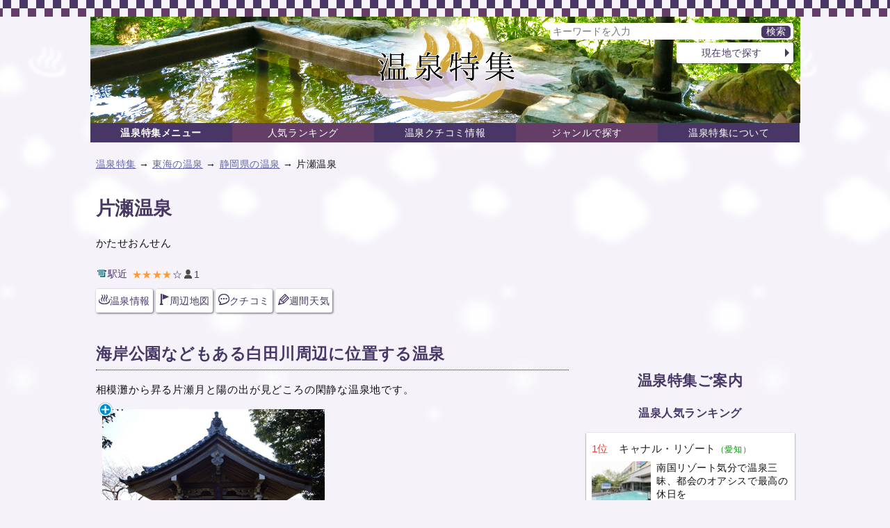

--- FILE ---
content_type: text/html; charset=UTF-8
request_url: https://sp.jorudan.co.jp/onsen/details/1304/
body_size: 12500
content:
<!DOCTYPE html>
<html lang="ja">
<head>
<meta charset="UTF-8" />
<meta name="author" content="ジョルダン" />
<meta name="viewport" content="width=device-width,initial-scale=1.0" />
<link rel="canonical" href="https://sp.jorudan.co.jp/onsen/details/1304/" />
<!-- Site Side Protection -->
<script>window.grumi={key:'5bb31c36-5198-4abd-9ff8-22ca0ee43c58'};</script>
<script src="//rumcdn.geoedge.be/5bb31c36-5198-4abd-9ff8-22ca0ee43c58/grumi-ip.js" async></script>
<!-- //Connect Container: jorudan.co.jp -->
<script src="//get.s-onetag.com/52d65491-267f-4300-a40f-69c2d550c886/tag.min.js" async defer></script>
<script async src="https://securepubads.g.doubleclick.net/tag/js/gpt.js"></script>
<script>window.googletag = window.googletag || {cmd: []};</script>
<script>
googletag.cmd.push(function() {
	googletag.defineSlot('/7783033/Jorudan_Spa_ATF300x250',[300, 250], 'Ads_google_right_0').addService(googletag.pubads());
	googletag.defineSlot('/7783033/Jorudan_Spa_MID300x250', [300, 250], 'Ads_google_right_1').addService(googletag.pubads());
	googletag.defineSlot('/7783033/Jorudan_Spa_BTF_L300x250',[300, 250],  'Ads_google_right_2').addService(googletag.pubads());
	googletag.defineSlot('/7783033/Jorudan_Spa_BTF_R300x250',[300, 250],  'Ads_google_right_3').addService(googletag.pubads());
	interstitialSlot = googletag.defineOutOfPageSlot('/7783033/Jrd.CONTENTS_interstitial',googletag.enums.OutOfPageFormat.INTERSTITIAL);
	// Slot returns null if the page or device does not support interstitials.
	if (interstitialSlot) {
		interstitialSlot.addService(googletag.pubads());
	}
	googletag.pubads().enableSingleRequest();
	googletag.pubads().disableInitialLoad();
	googletag.enableServices();
});	
googletag.cmd.push(function() { googletag.display('Ads_google_right_0'); });
googletag.cmd.push(function() { googletag.display('Ads_google_right_1'); });
googletag.cmd.push(function() { googletag.display('Ads_google_right_2'); });
googletag.cmd.push(function() { googletag.display('Ads_google_right_3'); });
</script>

<script>
!function(a9,a,p,s,t,A,g){if(a[a9])return;function q(c,r){a[a9]._Q.push([c,r])}a[a9]={init:function(){q("i",arguments)},fetchBids:function(){q("f",arguments)},setDisplayBids:function(){},_Q:[]};A=p.createElement(s);A.async=!0;A.src=t;g=p.getElementsByTagName(s)[0];g.parentNode.insertBefore(A,g)}("apstag",window,document,"script","//c.amazon-adsystem.com/aax2/apstag.js");
apstag.init({pubID:"3380",adServer:"googletag"}),apstag.fetchBids({slots:[{slotID:"Ads_google_right_0",slotName:"/7783033/Jorudan_Spa_ATF300x250",sizes:[[300,250]]},{slotID:"Ads_google_right_1",slotName:"/7783033/Jorudan_Spa_MID300x250",sizes:[[300,250]]},{slotID:"Ads_google_right_2",slotName:"/7783033/Jorudan_Spa_BTF_L300x250",sizes:[[300,250]]},{slotID:"Ads_google_right_3",slotName:"/7783033/Jorudan_Spa_BTF_R300x250",sizes:[[300,250]]}],timeout:800},function(s){googletag.cmd.push(function(){apstag.setDisplayBids(),googletag.pubads().refresh()})});
</script>
<!-- Google tag (gtag.js) -->
<script async src="https://www.googletagmanager.com/gtag/js?id=G-EFKJ10NTKK"></script>
<script>
  window.dataLayer = window.dataLayer || [];
  function gtag(){dataLayer.push(arguments);}
  gtag('js', new Date());

  gtag('config', 'G-EFKJ10NTKK');
</script>
<style type="text/css">.acenter,.zmap-msg,figure{text-align:center}#o-navi,.box{background-color:#fff}#o-navi,.btn .off,.btn .on,.btn a,.inner{box-sizing:border-box}b,body{color:#483866}a[data-lightbox]{display:inline-block;position:relative}.text,body{line-height:1.6}.box,.btn li,.icons li,.post{list-style:none}body{margin:0;padding:0;letter-spacing:.4pt;font-size:14px;font-family:"Hiragino Kaku Gothic ProN",Meiryo,sans-serif;-webkit-text-size-adjust:100%;-moz-text-size-adjust:100%;-ms-text-size-adjust:100%;-o-text-size-adjust:100%;text-size-adjust:100%;background:url(/onsen/images/back_main.png) repeat-x #f5f2f9}p{color:#111;margin:16px 0}hr{width:80%;border:0;margin:32px auto;border-bottom:1px dashed #483866}.box,.col{margin:16px 0}.i-zoom{position:absolute;top:-10px;left:-7px}a:link,a:visited{color:#6265ad}h2 a:link,h2 a:visited{color:inherit;text-decoration:none}img{max-width:100%;max-height:100%;vertical-align:text-bottom}#ZENRINMAP img{max-width:none;max-height:none;vertical-align:baseline}.zmap-msg{font-size:90%;font-weight:700}.half .item h4,.icons li.review,.pref{font-weight:400}figcaption{color:#666;font-size:.9em}#p-navi ul:after,#site-container:after,.area-navi:after,.card:after,.cf:after,.half:after,.icons:after,.main-navi:after,.menu:after,.post dl:after,.w2:after,.w3:after{content:'';display:table;clear:both}#o-navi,.icon{display:inline-block}.inner{width:100%;padding:0 8px}.ad{width:300px;height:250px}.ad320{width:320px;height:50px}.pref{color:#090;font-size:80%}.message,.ssize{font-size:.9em}#m-navi dl dt a,#site-name a,#sp-navi dl dt,.btn .off,.btn .on,.item-list .item-title{font-weight:700}.aright{text-align:right}.text{letter-spacing:.6pt}.message{color:#666}.warning{color:#900}.warning b{color:inherit}.u{text-decoration:underline}#site-name a,.btn .off,.btn .on,.btn a,.icons li a,.item-list .item-body a,.post a{text-decoration:none}.star{color:#f93}.moreinfo{color:#06c;text-decoration:underline}.box{padding:8px;border:4px solid #483866;border-radius:16px}.box p{margin:8px}.box ul{padding:0 1em}.box li{margin-left:16px;list-style-image:url(/onsen/images/check.png)}.icon{background-image:url(/onsen/images/iconset.png);background-repeat:no-repeat;vertical-align:-1px;margin:0 2px}#m-navi dl,#site-head figure,#site-head h1{margin:0}.icon-l{width:16px;height:16px}.icon-s{width:13px;height:13px}#site-name{display:table;height:48px}#o-navi span,#o-navi span:after,#o-navi span:before{display:block;top:50%;width:18px;height:2px;background-color:#483866}.i-rank-a{background-position:0 0}.i-rank-b{background-position:-16px 0}.i-camera-a{background-position:-32px 0}.i-camera-b{background-position:-48px 0}.i-memo-a{background-position:0 -16px}.i-memo-b{background-position:-16px -16px}.i-flag-a{background-position:-32px -16px}.i-flag-b{background-position:-48px -16px}.i-review-a{background-position:0 -32px}.i-review-b{background-position:-16px -32px}.i-pen-a{background-position:-32px -32px}.i-pen-b{background-position:-48px -32px}.i-onsen-a{background-position:0 -48px}.i-onsen-b{background-position:-16px -48px}.i-train-a{background-position:-32px -48px}.i-train-b{background-position:-48px -48px}.i-s-onsen{background-position:0 -64px}.i-s-eatin{background-position:-13px -64px}.i-s-swim{background-position:-26px -64px}.i-s-family{background-position:-39px -64px}.i-s-review{background-position:-52px -64px}.i-s-heart{background-position:0 -77px}.i-s-women{background-position:-13px -77px}.i-s-senior{background-position:-26px -77px}.i-s-rank{background-position:-39px -77px}#site-news p{margin:16px auto}#site-news b{background-color:#ffc;color:#002}#site-head{margin-top:24px}#site-head .inner{position:relative;line-height:1;padding:0}#o-navi,#o-navi span,#sp-navi,#sp-navi dl dd a:before{position:absolute}#site-name a{color:inherit;display:table-cell;font-size:1.4em;text-align:center;vertical-align:middle}#g-navi,#main-head nav{margin:16px 0}#g-navi dl{margin:.5em}#g-navi dl dt{clear:left;float:left}#g-navi dl dd{float:left;margin:0 0 0 .5em}#m-navi dl dd,#m-navi dl dt{float:left;margin:0;width:20%;height:32px;box-sizing:border-box;line-height:28px;text-align:center}#m-navi dl dd a,#m-navi dl dt a,#sp-navi dl dd a{display:block;text-decoration:none;white-space:nowrap;overflow:hidden;text-overflow:ellipsis;color:#fff;background-color:#483666}#m-navi dl dd:nth-child(even) a{background-color:#653e68}#o-navi{width:40px;height:40px;padding:7px;border-radius:.2em;top:8px;right:8px;z-index:0;box-shadow:0 1px 1px rgba(30,26,42,.7) cursor:pointer}#o-navi:hover{top:9px;right:7px}#o-navi span{margin:-1px 0 0 -9px;left:50%;transition:.2s;z-index:999}#o-navi span:after,#o-navi span:before{content:"";position:absolute;left:0;transition:.3s}#o-navi span:before{margin-top:-6px}#o-navi span:after{margin-top:4px}#o-navi span.close{background:0 0}#o-navi span.close:after,#o-navi span.close:before{margin-top:0}#o-navi span.close:before{transform:rotate(-45deg);-webkit-transform:rotate(-45deg)}#o-navi span.close:after{transform:rotate(-135deg);-webkit-transform:rotate(-135deg)}.search-navi form{border-radius:4px;padding:4px;background-color:#fff;box-shadow:1px 1px 3px rgba(30,26,42,.7) margin:2px}.search-navi .btn{margin:4px 2px}.search-navi input{font-family:inherit;font-size:inherit;color:inherit}.search-navi input[type=search],.search-navi input[type=text]{width:80%;margin:0;padding:0;border:0}.search-navi input[type=submit]{float:right;cursor:pointer;color:#fff;width:3em;border:0;border-radius:5px;box-shadow:0 1px 2px rgba(30,26,42,.7) margin:0;padding:0;background-color:#483866;-webkit-appearance:none}.search-navi input[type=submit]:hover{background-color:#594977}main{font-size:15px}main h2{margin:12px 0;padding:4px 0;font-size:1.5em;border-bottom:1px dotted #003}main h3{margin:16px 0;font-size:1.3em}#site-contents aside,main section{margin:32px 0}#main-head{margin:24px 0}#main-head h1{margin:16px 0;font-size:1.8em}#site-contents aside h3.midashi{margin:16px 0;padding:8px 0;text-align:center;font-size:1.4em}.btn{margin:16px 0;padding:0;font-size:14px}.btn .off,.btn .on,.btn a{position:relative;display:block;width:100%;margin:2px 0;padding:8px 1.2em 8px .6em;border-radius:3px;color:inherit;background-color:#fff;text-align:center}.btn a{box-shadow:1px 1px 3px rgba(30,26,42,.7)}.btn .off{color:#666;background-color:#ccc}div.btn a{max-width:450px;margin:auto}.btn li a,.btn li.off,.btn li.on{text-align:left}.btn .off:before,.btn .on:before,.btn a:before{content:"";display:inline-block;margin-top:-6px;position:absolute;top:50%;right:0;border:6px solid transparent;border-left-color:#483866}.btn a.back{padding-right:.3em;padding-left:1.8em}.btn a.back:before{border-left-color:transparent;border-right-color:#483866;right:auto;left:2px}.menu{margin:8px 0;padding:0}.btn .thumb{float:left;height:49px;margin-right:.5em}.menu li,.menu li.off,.menu li.on{list-style:none;margin-bottom:4px;margin-right:4px;float:left;width:auto}.menu li.on{color:#fff;background-color:#483866}.menu li.off,.menu li.on{margin-top:2px;margin-bottom:6px}.menu li a,.menu li.off,.menu li.on{padding:6px 4px}.menu li a:before,.menu li.off:before,.menu li.on:before{border:0}.menu .icon{display:block;margin:auto}.w2,.w3{margin:8px 0}.w2 a,.w3 a{margin:1px}.w2 dd,.w2 li{float:left;margin-right:2px;width:49%}.w3 li{float:left;margin:1px;width:32.5%}.item-list{margin:16px 0}.item-list .item-title{padding:.5em;overflow:hidden;white-space:nowrap;text-overflow:ellipsis}.item-list .item-body{margin-bottom:2px;line-height:1.4}.item-list .item-body b.warning{font-size:1.5em}.item-list .item-body a{display:block;width:100%;height:100%;color:#222;padding:8px;position:relative;-moz-box-sizing:border-box;-webkit-box-sizing:border-box;box-sizing:border-box;overflow:hidden;background-color:#fff;box-shadow:0 1px 2px rgba(30,26,42,.7)}.item-list .item-body p{margin:8px 0}.item-list .item-body h3,.item-list .item-body h4{color:inherit;font-size:1.1em;font-weight:400;margin:4px 0}.half .item,.icons li{font-size:.9em}.half .item h3{text-overflow:ellipsis;white-space:nowrap;overflow:hidden}.item-list .item-body .thumb{float:left;width:30%;margin:4px 8px 8px 0;text-align:center}.item-list .item-body .details{margin-left:33%}.line .item-body .thumb img{max-height:100px}.card .item-body .thumb img{max-height:80px}.half .thumb img{max-height:70px}.line .item-body p{line-height:1.6;letter-spacing:.4pt}.icons{margin:4px 0;padding:0}.icons li{float:left;margin:6px 6px 0 0;display:inline-block}.icons li.review{background-color:transparent;font-size:14px}.icons li a{color:inherit}.icons li b{font-size:1.2em}.tag li a{background-color:#483866;color:#fff;padding:2px 6px;border-radius:4px;font-weight:700}.item-list .icons li{margin:1px}.item-list .icons .line{margin:1px 0;display:block;width:100%;float:none}.item-list .item .icons{overflow:hidden}.item .icons li.review{float:right;overflow:hidden;width:99%;margin:8px 0 0;letter-spacing:0;text-align:right}.td .icons{margin:0}.post{font-size:14px;margin:6px 6px 6px 30px;padding:0 12px;position:relative;background-color:#fff;border:4px solid #483866;border-radius:12px}.post a{color:inherit;display:inline-block}.post a:hover{background-color:transparent}.post h3{margin:16px 0;padding-left:0;border:none}.post:after,.post:before{right:100%;top:50%;border:solid transparent;content:" ";height:0;width:0;position:absolute;pointer-events:none}.post.no_arrow{margin:6px}.post:after{border-right-color:#fff;border-width:30px;margin-top:-30px}.post:before{border-right-color:#483866;border-width:36px;margin-top:-36px}.post.no_arrow:after,.post.no_arrow:before{border:none}.post dl{margin:8px 0}.post dt{width:4em;float:left;clear:left;margin:2px 0}.post dt.image{width:auto;float:none;text-align:center}.post dd{float:left;margin:2px 0}dl.details{margin:0}dl.details dt{margin-top:1em;font-weight:700;font-size:15px;clear:both}dl.details dd{margin:0;padding:0;color:#111}dl.details dd.info{font-size:1.4em}dl.details dd.btn{float:right;width:13em;text-align:right;color:#483866}dl.details dd.btn:after{clear:left}#side-cp .btn a{background-color:#55acee;box-shadow:1px 1px 3px rgba(0,48,96,.7);color:#fff;font-weight:700}#side-cp .btn a:before{border-left-color:#fff}@media only screen and (min-width:480px){.col{float:left;width:49%;margin:0 .5%}dl.details dd.info-l{float:left;width:65%;margin-bottom:1em}main section{position:relative}.header-btn{position:absolute;top:4px;right:4px;margin:0}.header-btn a{padding:.2em 1.5em}.menu .icon{display:inline-block}}@media only screen and (max-width:696px){#m-navi{display:none}}@media only screen and (min-width:480px) and (max-width:999px){.card .item{float:left;width:31.3%;margin:1%}.card .item-body{height:340px}.card .item-body h3,.card .item-body h4{overflow:hidden;white-space:nowrap;text-overflow:ellipsis}.card .item-body .icons li.review{position:absolute;bottom:8px;right:8px;width:auto;margin:0;padding:0}.card .item-body .thumb{float:none;width:100%}.card .item-body .thumb img{max-height:none;height:140px}.card .item-body .details{margin:0}.card .item-body p{margin:8px 0}.card .item-body .icons{box-sizing:border-box;width:100%}}@media only screen and (min-width:696px){body{background-position:top center}#site-head{margin-bottom:0}.inner{width:680px;margin:auto}#o-navi{display:none;width:64px;height:64px;top:16px;right:0}#g-navi{position:absolute;top:16px;right:8px;margin:0}#site-name{height:96px}main .search-navi form{width:70%}#site-head .search-navi{position:absolute;top:5px;right:10px;width:220px;margin:4px 0}.search-navi .btn{float:right;width:12em;margin:4px 0}#breadcrumbs,#site-container{margin:16px auto}#main-head{margin:0;padding:0}.half .item{width:49%;margin-right:1%;float:left}.half .item a{padding:4px}.half .item:nth-child(odd){clear:left}}@media only screen and (min-width:1004px){.inner{width:1021px}#site-back,#site-contents{width:680px;float:left}#site-menu{width:300px;float:right}#site-contents .line .item a{background-color:transparent;box-shadow:none}#site-contents .line h3{color:#483866}#site-contents .line .icons{clear:none}#site-contents .line h3,#site-contents .line h4{font-size:1.25em;font-weight:700}#site-contents .line .item-body .icons .review{overflow:hidden;width:99%;margin:8px 0 0;letter-spacing:0}#site-contents .card .item-body .icons li.review{position:absolute;bottom:8px;right:8px;padding:0}#site-head .search-navi{width:350px}.card .item-body h3,.card .item-body h4{overflow:hidden;white-space:nowrap;text-overflow:ellipsis}#site-contents .card .item{float:left;width:31.3%;margin:1%}#site-contents .card .item-body{height:340px}#site-contents .card .item-body .thumb{float:none;width:100%}#site-contents .card .item-body img{max-height:none;height:140px}#site-contents .card .item-body .details{margin:0}#site-contents .card .item-body .icons{box-sizing:border-box;width:100%}#site-contents .card .item-body .review{position:absolute;bottom:8px;right:8px}}</style>
<!--[if lt IE 9]>
<link rel="stylesheet" href="/onsen/css/normalize.min.css" />
<link rel="stylesheet" href="/onsen/css/onsen.responsive.min.css" />
<script src="/onsen/js/respond.min.js"></script>
<script src="/onsen/js/html5shiv.min.js"></script>
<![endif]-->
<meta name="description" content="静岡県の片瀬温泉温泉情報です。海岸公園などもある白田川周辺に位置する温泉片瀬温泉の効能や泉質・各アメニティ情報や、交通アクセス・周辺地図・行き方検索、温泉クチコミなどをご紹介しています。温泉にお出かけの際にぜひご利用ください。" />
<meta name="keywords" content="片瀬温泉,温泉,静岡県,クチコミ,評価,イベント,行き方,交通アクセス,周辺地図">
<meta property="og:title" content="片瀬温泉の地図アクセス・行き方・営業案内｜温泉特集">
<meta property="og:type" content="article">
<meta property="og:url" content="https://sp.jorudan.co.jp/onsen/details/1304/">
<meta property="og:image" content="https://sp.jorudan.co.jp/onsen/images/spot/640/J18018.jpg">
<meta property="og:site_name" content="温泉特集">
<meta property="og:description" content="静岡県の片瀬温泉温泉情報です。海岸公園などもある白田川周辺に位置する温泉片瀬温泉の効能や泉質・各アメニティ情報や、交通アクセス・周辺地図・行き方検索、温泉クチコミなどをご紹介しています。温泉にお出かけの際にぜひご利用ください。">
<meta property="fb:app_id" content="155640941705931">
<meta name="twitter:card" content="summary_large_image">
<meta name="twitter:site" content="@norikae_next">
<meta name="twitter:title" content="片瀬温泉の地図アクセス・行き方・営業案内｜温泉特集">
<meta name="twitter:url" content="https://sp.jorudan.co.jp/onsen/details/1304/">
<meta name="twitter:description" content="海岸公園などもある白田川周辺に位置する温泉">
<meta name="twitter:image" content="https://sp.jorudan.co.jp/onsen/images/spot/640/J18018.jpg">
<style type="text/css">header .icons li.coupon{color:#fff;font-size:.9em;font-weight:700;background-color:#e42;padding:0 4px;border-radius:2px}.buslist,.buslist li{margin:0;padding:0}.buslist li{list-style:none;background-image:url(/onsen/images/i_stop.png);background-repeat:no-repeat;background-position:0 4px;padding-left:40px;line-height:40px}.img-list{margin:0;padding:0}.img-list li{float:left;list-style:none;margin:0 16px 8px 0;width:100px;height:100px}.img-list a{display:block;text-decoration:none}</style>
<title>片瀬温泉の地図アクセス・行き方・営業案内｜温泉特集</title>
</head>
<body>
<header id="site-head"><div class="inner">
	<figure><img src="/onsen/images/top_main.png" alt="温泉特集"></figure>
	<nav id="m-navi">
		<dl class="main-navi">
			<dt><a href="/onsen/">温泉特集メニュー</a></dt>
			<dd><a href="/onsen/ranking/">人気ランキング</a></dd>
			<dd><a href="/onsen/review/">温泉クチコミ情報</a></dd>
			<dd><a href="/onsen/stay/">ジャンルで探す</a></dd>
			<dd><a href="/onsen/about/">温泉特集について</a></dd>
		</dl>
		<div class="search-navi">
			<form method="GET" action="/onsen/search/">
				<input type="search" name="word" value="" placeholder="キーワードを入力">
				<input type="submit" value="検索">
			</form>
			<div class="btn"><a href="/onsen/point/">現在地で探す</a></div>
		</div>
	</nav>
	<div id="o-navi"><img src="/onsen/images/i_search.png" alt="検索"></div>
</div></header>

<noscript>
	<div class="inner">
		<p class="box">お使いのブラウザは<u>現在Javascriptが無効になっています</u>。一部コンテンツが非表示ないしご利用いただくことができませんので、お手数ですがJavascriptを有効にして再度アクセスをお願い致します。</p>
	</div>
</noscript>

<nav id="breadcrumbs">
	<p class="inner">
		<a href="/onsen/">温泉特集</a> →
		<a href="/onsen/area_chu/">東海の温泉</a> →
		<a href="/onsen/shizuoka/">静岡県の温泉</a> →
		片瀬温泉	</p>
</nav>


<div id="site-container" class="inner">
<div id="site-contents">
<main id="site-main">
	<header id="main-head">
		<h1>片瀬温泉</h1>
		<p>かたせおんせん</p>
		<ul class="icons">
			<li class="station"><span class="icon icon-s i-s-onsen" aria-label="駅近" aria-hidden="true"></span>駅近</li>
			<li class="review"><span aria-hidden="true" aria-label="5つ星中4つ星で1ユーザが評価しています"><span class="star">★★★★</span>☆<span class="icon icon-s i-s-review"></span>1</span></li>
		</ul>
		<ul class="menu btn">
			<li><a href="#onsen"><span class="icon icon-l i-onsen-b" aria-hidden="true"></span>温泉情報</a></li>
			<li><a href="#access"><span class="icon icon-l i-flag-b" aria-hidden="true"></span>周辺地図</a></li>
			<li><a href="#review"><span class="icon icon-l i-review-b" aria-hidden="true"></span>クチコミ</a></li>
			<li><a href="https://next.jorudan.co.jp/weather/index.php?mode=detail&amp;la=125281000&amp;lo=500638000&amp;na=%E7%89%87%E7%80%AC%E6%B8%A9%E6%B3%89"><span class="icon icon-l i-pen-b" aria-hidden="true"></span>週間天気</a></li>
		</ul>
	</header>


	<section id="introduction">
		<h2>海岸公園などもある白田川周辺に位置する温泉</h2>
		<p class="text">相模灘から昇る片瀬月と陽の出が見どころの閑静な温泉地です。</p>
		<div class="cf">
			<figure class="col acenter"><a href="/onsen/images/spot/640/J18018.jpg" data-lightbox="photoview"><img src="/onsen/images/spot/320/J18018.jpg" alt="片瀬温泉写真１"></a></figure>
		</div>

	</section>


	<section id="onsen">
		<h2>温泉情報</h2>
	<!--<div class="box">
<p>新型コロナウイルスの感染拡大をうけ、<b class="warning">臨時休業や営業時間等が変更になる</b>場合がございます。お出かけの際は公式サイトをご確認ください。</p>
	</div>-->
		<h3>効能</h3>
		<p>慢性皮膚病ほか</p>
		<h3>泉質</h3>
		<p>単純温泉など</p>


	</section>

	<section id="access">
		<h2>アクセス・周辺地図</h2>
		<dl class="details">
			<dt>場所</dt>
			<dd class="info">静岡県賀茂郡東伊豆町片瀬 </dd>
		</dl>
		<div class="btn"><a href="http://www.jorudan.co.jp/norikae/cgi/nori.cgi?pg=0&amp;eki2=%E7%89%87%E7%80%AC%E6%B8%A9%E6%B3%89&amp;eok2=x-%E7%89%87%E7%80%AC%E6%B8%A9%E6%B3%89%40POS125281000500638000">行き方を調べる</a></div>
		<div id="ZENRINMAP" style="height:300px;overflow:hidden;"></div>

		<h3>片瀬温泉周辺天気・おすすめ服装</h3>
		<p>片瀬温泉周辺の天気予報、気温をおでかけ前にチェックしておこう。お出かけの際のおすすめの服装もご案内しています。</p>
		<div class="btn"><a href="https://next.jorudan.co.jp/weather/index.php?mode=detail&amp;la=125281000&amp;lo=500638000&amp;na=%E7%89%87%E7%80%AC%E6%B8%A9%E6%B3%89"><span class="icon icon-l i-pen-b"></span>片瀬温泉の天気・服装予報</a></div>

		<h3>交通アクセス</h3>
		<h4>公共交通機関で</h4>
		<p><a href="https://mb.jorudan.co.jp/os/eki/katase-shirata/">片瀬白田</a>駅から徒歩</p>
		<h4>お車でお越しの方</h4>
		<p>熱海からR135で約50km。</p>
		<p>詳しいお問合せは片瀬温泉観光協会 0557-95-0700または<a href="https://www.e-izu.org/index.html?p=we-page-entrylist&spotlist=23977">ホームページ</a>にてご確認ください。</p>
	</section>


	<section id="review">
		<h2>片瀬温泉へ行った感想・クチコミ</h2>
		<p>
			総合評価：4点<span class="star">★★★★</span>☆（1件）
		</p>
		<div class="post">
			<h3>「コナン」さんからの投稿</h3>
			<dl>
				<dt>評価</dt>
				<dd><span aria-label="5つ星中4つ星で評価しました" aria-hidden="true"><span class="star">★★★★</span>☆</span></dd>
				<dt>投稿日</dt>
				<dd>2009-02-18</dd>
			</dl>
			<p>熱川温泉の南に位置することから、かつては南熱川温泉と呼ばれていました。片瀬海岸沿いの宿からは、晴れた日は伊豆七島が…。夜には揺れる漁り火が見られ、釣り場としても人気があり、伊豆七島の眺めと料理が自慢の温泉地です。</p>
		</div>
		<hr>
		<h3>片瀬温泉のクチコミを投稿する</h3>
		<div>
			<p>片瀬温泉での穴場情報、オススメなど「温泉クチコミ」を募集しています。あなたの<u>温泉クチコミ</u>お待ちしております！</p>
			<div class="btn"><a href="/onsen/post?code=1304"><span class="icon icon-l i-pen-b"></span>クチコミを投稿する</a></div>
		</div>
	</section>
	
	<footer id="main-foot">
<p>当ページは基本情報のみ掲載(臨時休業等 非掲載)の為、あらかじめ現地問合せの上お出かけください。</p>


		<p>
			最終更新日時：2025-03-14 13:17:29<br>※情報の誤りなどがございましたら<a href="/onsen/about/#CONTACTUS">こちらまでご連絡ください。</a>
		</p>

	</footer>
</main>
<aside id="aside">
	<h2>関連情報</h2>
	<div class="item-list card">
	<div class="item">
		<div class="item-title">こちらもいかが？</div>
		<article class="item-body"><a href="/onsen/details/447/" title="赤沢日帰り温泉館（静岡）">
			<h4>赤沢日帰り温泉館<span class="pref">（静岡）</span></h4>
			<div class="thumb"><img src="/onsen/images/spot/200/168187_1.jpg" alt="赤沢日帰り温泉館の写真" aria-hidden="true"></div>
			<div class="details">
				<p>海と空に包まれるような特別な露天風呂を満喫</p>
				<ul class="icons">
					<li class="review"><span aria-label="5つ星中5星で1ユーザが評価しました"><span class="star">★★★★★</span><span class="icon icon-s i-s-review" aria-label="評価" aria-hidden="true"></span>1</span></li>
				</ul>
			</div>
		</a></article>
	</div>
	<div class="item">
		<div class="item-title">冬の街を彩るライトアップ</div>
		<article class="item-body"><a href="http://sp.jorudan.co.jp/illumi/">
			<h4>イルミネーション特集</h4>
			<div class="thumb"><img src="/illumi/images/spot/240/105268_4.jpg" alt="花見特集" aria-hidden="true"></div>
			<div class="details">
				<p>冬の長夜に輝くイルミネーション情報をご紹介。</p>
			</div>
		</a></article>
	</div>
	<div class="item">
		<div class="item-title">初詣に行くなら</div>
		<article class="item-body"><a href="http://sp.jorudan.co.jp/newyear/">
			<h4>初詣特集</h4>
			<div class="thumb"><img src="/newyear/images/spot/240/130700_1.jpg" alt="初詣特集" aria-hidden="true"></div>
			<div class="details">
				<p>日本全国の初詣 神社・寺のアクセス情報や例年の人出情報などをご案内。</p>
			</div>
		</a></article>
	</div>
	</div>
</aside><aside id="site-sns">
	<h3>このページをシェアする</h3>
	<ul class="cf">
		<li class="i_fb"><a class="spot-share-fb" href="https://www.facebook.com/sharer.php" title="Facebookでシェア" onclick="window.open(this.href+'?u='+encodeURI(location.href)+'&amp;t='+encodeURI(document.title),'sharewindow','width=550,height=450,personalbar=0,toolbar=0,scrollbars=1,resizable=!'); return false;"><img src="/onsen/images/i_fb.png" class="com-icn-share" alt="Facebookでシェア"></a></li>
		<li class="i_tw"><a class="spot-share-tw" href="https://twitter.com/intent/tweet" title="Twitterでシェア" onclick="window.open(this.href+'?url='+encodeURI(location.href)+'&amp;text='+encodeURI(document.title),'tweetwindow','width=550, height=450, personalbar=0, toolbar=0, scrollbars=1, resizable=1'); return false;"><img src="/onsen/images/i_tx.png" class="com-icn-share" alt="Twitterでシェア"></a></li>
	</ul>
</aside>

<div id="site-ad">
	<div class="cf">
		<div class="col ad">
			<!-- /7783033/温泉特集_foot_L300x250 -->
			<div id="Ads_google_right_2" ><!-- --></div>
		</div>
		<div class="col ad">
			<!-- /7783033/温泉特集_foot_R300x250 -->
			<div id="Ads_google_right_3" ><!-- --></div>
		</div>
	</div>
	<p class="aright message">（<a href="/onsen/about/#AD">広告を非表示にするには</a>）</p>
</div>
</div><!-- contents -->

<div id="site-menu">
<div id="side-ad" class="ad">
	<!-- /7783033/温泉特集_右カラム上300x250 -->
	<div id="Ads_google_right_0" ><!-- --></div>
</div>

<aside>
	<h2>温泉特集ご案内</h2>

	<section id="side-ranking">
		<h3>温泉人気ランキング</h3>
		<div class="item-list card">
			<article class="item item-body"><a href="/onsen/details/195/" title="キャナル・リゾート">
				<h4><span style="color:#f33">1位</span>　キャナル・リゾート<span class="pref">（愛知）</span></h4>
				<div class="thumb"><img src="/onsen/images/spot/200/168201_1.jpg" alt="キャナル・リゾートの写真" aria-hidden="true" /></div>
				<div class="details">
					<p>南国リゾート気分で温泉三昧、都会のオアシスで最高の休日を</p>
					<ul class="icons">
						<li class="review"><span aria-label="5つ星中3つ星で4ユーザが評価しています" aria-hidden="true"><span class="star">★★★</span>☆☆<span class="icon icon-s i-s-review" aria-hidden="true"></span>4</span></li>
					</ul>
				</div>
			</a></article>
			<article class="item item-body"><a href="/onsen/details/1933/" title="東京染井温泉 SAKURA">
				<h4><span style="color:#f33">2位</span>　東京染井温泉 SAKURA<span class="pref">（東京）</span></h4>
				<div class="thumb"><img src="/onsen/images/spot/200/1933_1.jpg" alt="東京染井温泉 SAKURAの写真" aria-hidden="true" /></div>
				<div class="details">
					<p>落ち着きある和モダンの空間で天然温泉を楽しめます</p>
					<ul class="icons">
						<li class="review"><span aria-label="5つ星中5つ星で1ユーザが評価しています" aria-hidden="true"><span class="star">★★★★★</span><span class="icon icon-s i-s-review" aria-hidden="true"></span>1</span></li>
					</ul>
				</div>
			</a></article>
			<article class="item item-body"><a href="/onsen/details/178/" title="ほったらかし温泉 あっちの湯・こっちの湯">
				<h4><span style="color:#f33">3位</span>　ほったらかし温泉 あっちの湯・こっちの湯<span class="pref">（山梨）</span></h4>
				<div class="thumb"><img src="/onsen/images/spot/200/168125_1.jpg" alt="ほったらかし温泉 あっちの湯・こっちの湯の写真" aria-hidden="true" /></div>
				<div class="details">
					<p>朝日に照らされる富士山も満天の星も湯船から</p>
					<ul class="icons">
						<li class="review"><span aria-label="5つ星中3.86つ星で22ユーザが評価しています" aria-hidden="true"><span class="star">★★★☆</span>☆<span class="icon icon-s i-s-review" aria-hidden="true"></span>22</span></li>
					</ul>
				</div>
			</a></article>
		</div>
		<div class="btn"><a href="/onsen/ranking/"><span class="icon icon-l i-rank-b"></span>温泉人気ランキングTOP20</a></div>
	</section>
	<section id="side-news">
		<h3>温泉関連ニュース</h3>
		<div class="item-list line">
			<article class="item item-body"><a href="/onsen/news/jrd_260120_2/">
				<div class="thumb"><img src="/onsen/images/news/200/jrd_260120_2_1.jpg" alt="「第29回　雛のつるし飾りまつり」が1月20日に開幕！春を先取る伊豆稲取温泉の旅" aria-hidden="true"></div>
				<div class="details">
					<h4>「第29回　雛のつるし飾りまつり」が1月20日に開幕！春を先取る伊豆稲取温泉の旅</h4>
					<ul class="icons">
						<li><span class="icon icon-s i-s-onsen" aria-label="投稿日時" aria-hidden="true"></span>2026/01/20 11:20</li>
					</ul>
				</div>
			</a></article>
			<article class="item item-body"><a href="/onsen/news/jrd_260120_1/">
				<div class="thumb"><img src="/onsen/images/news/200/jrd_260120_1_1.jpg" alt="【山梨県北杜市×大塚製薬】冬のサウナキャンペーン「ほくととのう」をアップデート！サウナ推奨飲料配布で「安心・安全」なととのい体験を提供" aria-hidden="true"></div>
				<div class="details">
					<h4>【山梨県北杜市×大塚製薬】冬のサウナキャンペーン「ほくととのう」をアップデート！サウナ推奨飲料配布で「安心・安全」なととのい体験を提供</h4>
					<ul class="icons">
						<li><span class="icon icon-s i-s-onsen" aria-label="投稿日時" aria-hidden="true"></span>2026/01/20 11:00</li>
					</ul>
				</div>
			</a></article>
			<article class="item item-body"><a href="/onsen/news/jrd_260115_2/">
				<div class="thumb"><img src="/onsen/images/news/200/jrd_260115_2_1.jpg" alt="【星野リゾート】2026年は開業ラッシュ。温泉激戦区に「界 草津」、宮島口温泉・蔵王温泉など、個性際立つ施設が続々誕生" aria-hidden="true"></div>
				<div class="details">
					<h4>【星野リゾート】2026年は開業ラッシュ。温泉激戦区に「界 草津」、宮島口温泉・蔵王温泉など、個性際立つ施設が続々誕生</h4>
					<ul class="icons">
						<li><span class="icon icon-s i-s-onsen" aria-label="投稿日時" aria-hidden="true"></span>2026/01/15 16:00</li>
					</ul>
				</div>
			</a></article>
		</div>
		<div class="btn"><a href="/onsen/news/"><span class="icon icon-l i-onsen-b"></span>温泉関連ニュース</a></div>
	</section>
	<section id="side-finder">
		<h3>温泉を探す</h3>
		<h4>有名温泉郷から探す</h4>
		<div class="item-list line">
			<article class="item item-body"><a href="/onsen/details/1616/" title="箱根">
				<h4>箱根温泉郷</h4>
				<div class="thumb"><img src="/onsen/images/spot/130/J20317.jpg" alt="箱根" aria-hidden="true" /></div>
				<div class="details">
					<p>箱根十七湯が集まる、日本を代表する温泉地</p>
				</div>
			</a></article>
			<article class="item item-body"><a href="/onsen/details/607/" title="由布院">
				<h4>由布院温泉</h4>
				<div class="thumb"><img src="/onsen/images/spot/200/J19884.jpg" alt="由布院" aria-hidden="true" /></div>
				<div class="details">
					<p>朝霧が立ち込める幻想的な温泉街</p>
				</div>
			</a></article>
		</div>
		<ul class="btn w2 cf">
			<li><a href="/onsen/details/1207/">道後温泉</a></li>
			<li><a href="/onsen/details/1150/">加賀温泉郷</a></li>
		</ul>
		<h4>一度は行きたい、日本三名泉</h4>
		<ul class="btn w3 cf">
			<li><a href="/onsen/details/601/">有馬温泉</a></li>
			<li><a href="/onsen/details/606/">草津温泉</a></li>
			<li><a href="/onsen/details/1262/">下呂温泉</a></li>
		</ul>

		<h4>高速バスで行く</h4>
		<div class="item-list line">
			<article class="item item-body"><a href="/onsen/bus_shinjuku/" title="バスタ新宿">
				<h4>バスタ新宿発！高速バスで直行できる人気温泉</h4>
				<div class="thumb"><img src="/onsen/images/spot/200/basuta.jpg" alt="バスタ新宿" aria-hidden="true" /></div>
				<div class="details">
					<p>高速バスに乗って楽々温泉旅行に行こう！</p>
				</div>
			</a></article>
		</div>
	</section>
	<div class="ad">
		<!-- /7783033/温泉特集_右カラムミドル300x250 -->
		<div id="Ads_google_right_1" ><!-- --></div>
	</div>

	<section>
		<h4>地域で探す</h4>
		<ul class="btn w3 cf">
			<li><a href="/onsen/tokyo/">東京</a></li>
			<li><a href="/onsen/shizuoka/">静岡</a></li>
			<li><a href="/onsen/oita/">大分</a></li>
		</ul>
		<ul class="btn w2 cf">
			<li><a href="/onsen/area_kto/">関東</a></li>
			<li><a href="/onsen/area_knk/">関西</a></li>
			<li><a href="/onsen/hokkaido/">北海道</a></li>
			<li><a href="/onsen/area_thk/">東北</a></li>
			<li><a href="/onsen/area_kse/">甲信越</a></li>
			<li><a href="/onsen/area_hkr/">北陸</a></li>
			<li><a href="/onsen/area_chu/">東海</a></li>
			<li><a href="/onsen/area_chg/">中国</a></li>
			<li><a href="/onsen/area_shk/">四国</a></li>
			<li><a href="/onsen/area_kyu/">九州</a></li>
			<li><a href="/onsen/okinawa/">沖縄</a></li>
		</ul>
		<h4>ジャンルから探す</h4>
		<ul class="btn">
			<li><a href="/onsen/stay/">宿泊可能の温泉</a></li>
			<li><a href="/onsen/roten/">露天風呂が楽しめる温泉</a></li>
			<li><a href="/onsen/station/">駅近の温泉</a></li>
		</ul>
		<p>
			<a href="/onsen/tag/%E6%B9%AF%E6%A5%BD%E3%81%AE%E9%87%8C/">#湯楽の里</a>
			<a href="/onsen/tag/%E5%A4%A7%E6%B1%9F%E6%88%B8%E6%B8%A9%E6%B3%89%E7%89%A9%E8%AA%9E/" title="大江戸温泉物語">#大江戸温泉物語</a>
			<a href="/onsen/tag/%E4%B8%87%E8%91%89%E5%80%B6%E6%A5%BD%E9%83%A8/" title="万葉倶楽部">#万葉倶楽部</a>
			<a href="/onsen/tag/%E3%81%8A%E3%81%B5%E3%82%8D%E3%81%AE%E7%8E%8B%E6%A7%98/" title="おふろの王様">#おふろの王様</a>
			<a href="/onsen/tag/%E3%83%9B%E3%83%86%E3%83%AB%E4%B8%89%E6%97%A5%E6%9C%88/" title="ホテル三日月">#ホテル三日月</a>
		</p>
	</section>
	<section>
		<h3>みんなのオススメ</h3>
			<article class="post"><a href="/onsen/details/195/" title="キャナル・リゾート">
				<h4>「alalwm」さんからの投稿@キャナル・リゾート<span class="pref">（愛知）</span></h4>
				<dl>
					<dt>評価</dt>
					<dd><span aria-hidden="true" aria-label="5つ星中5つ星で評価しました"><span class="star">★★★★★</span></span></dd>
					<dt>投稿日</dt>
					<dd>2026/01/14</dd>
				</dl>
				<p>キャナルリゾートが楽しかった。水風呂で泳げて楽しかった</p>
			</a></article>
		<ul class="btn">
			<li><a href="/onsen/review/"><span class="icon icon-l i-review-b" aria-hidden="true"></span>温泉クチコミを見る</a></li>
		</ul>
	</section>

	<section>
		<h3>SNSでチェックする</h3>
		<figure><a href="https://twitter.com/norikae_next" target="_blank" rel="noopener"><img src="/onsen/images/x_next.png" alt="xフォロー" /></a></figure>
<!--		<figure><a href="https://www.facebook.com/norikaenext/" target="_blank" rel="noopener"><img src="/onsen/images/FB_next.png" alt="FBリンク" /></a></figure>-->
	</section>

	<div class="btn"><a href="/onsen/about/"><span class="icon icon-l i-pen-b" aria-hidden="true"></span>温泉特集について</a></div>
</aside>
</div><!-- menu -->

<div id="site-back">
	<ul class="btn">
		<li><a href="/onsen/shizuoka/">静岡県の温泉へ</a></li>
		<li><a href="/onsen/">温泉特集トップページへ</a></li>
	</ul>
</div><!-- back link -->

</div><!-- container -->
<footer id="site-foot">
	<div class="inner">
		<h3>コンテンツのご案内</h3>
		<div class="cf">
			<div class="foot-menu">
				<dl>
					<dt>乗換案内</dt>
					<dd><a href="https://mb.jorudan.co.jp/os/norikae.cgi?incs=utf8&amp;c=30">時刻表検索</a></dd>
					<dd><a href="https://mb.jorudan.co.jp/os/norikae.cgi?incs=utf8&amp;c=10">経路検索</a></dd>
					<dd><a href="https://mb.jorudan.co.jp/os/norikae.cgi?incs=utf8&amp;c=70">運行情報</a></dd>
					<dd><a href="https://mb.jorudan.co.jp/os/norikae.cgi?incs=utf8&amp;c=100">地図・スポット検索</a></dd>
				</dl>
			</div>
			<div class="foot-menu">
				<dl>
					<dt>交通ガイド</dt>
					<dd><a href="https://mb.jorudan.co.jp/os/eki/">鉄道駅情報</a></dd>
					<dd><a href="https://mb.jorudan.co.jp/os/rosen/">鉄道路線情報</a></dd>
					<dd><a href="https://mb.jorudan.co.jp/os/bus/">路線バス情報</a></dd>
					<dd><a href="https://mb.jorudan.co.jp/os/bexp/">高速バス情報</a></dd>
					<dd><a href="https://mb.jorudan.co.jp/os/blim/">空港連絡バス情報</a></dd>
					<dd><a href="https://mb.jorudan.co.jp/os/airport/">全国空港ガイド</a></dd>
				</dl>
			</div>
			<div class="foot-menu">
				<dl>
					<dt>季節特集</dt>
					<dd><a href="https://sp.jorudan.co.jp/hanami/">花見特集</a></dd>
					<dd><a href="https://sp.jorudan.co.jp/hanabi/">花火大会特集</a></dd>
					<dd><a href="https://sp.jorudan.co.jp/zoo_aqua/">動物園・水族館特集</a></dd>
					<dd><a href="https://sp.jorudan.co.jp/illumi/">イルミネーション特集</a></dd>
					<dd><a href="https://sp.jorudan.co.jp/leaf/">紅葉特集</a></dd>
					<dd><a href="https://sp.jorudan.co.jp/newyear/">初詣特集</a></dd>
					<dd><a href="https://sp.jorudan.co.jp/onsen/">温泉特集</a></dd>
				</dl>
			</div>
			<div class="foot-menu">
				<dl>
					<dt>お役立ち情報</dt>
					<dd><a href="https://movie.jorudan.co.jp/">映画の時間</a></dd>
					<dd><a href="https://next.jorudan.co.jp/weather/">天気の時間</a></dd>
					<dd><a href="https://next.jorudan.co.jp/ekiben/">駅弁情報</a></dd>
					<dd><a href="https://next.jorudan.co.jp/trv/">旅の思い出</a></dd>
				</dl>
			</div>
		</div>
		<p class="acenter">
			提供：<a href="https://sp.jorudan.co.jp/onsen/about/">乗換案内のジョルダン</a>｜<a href="https://www.jorudan.co.jp/company/privacy.html" target="_blank" rel="noopener">プライバシーポリシー</a><br />
			<small>Copyright &copy; 1996-2026 Jorudan Co.,Ltd. All Rights Reserved.</small>
		</p>
	</div>
	<div id="t-navi"><span aria-hidden="true"></span></div>
</footer>
<link rel="stylesheet" href="/onsen/css/onsen.min.css.gz?20181226" />
<link rel="stylesheet" href="/onsen/css/onsen.print.min.css.gz" media="print" />
<script type="text/javascript" src="https://code.jquery.com/jquery-3.6.3.min.js"></script>
<script type="text/javascript" src="/onsen/js/jquery.jorudan.min.js.gz?20250901"></script>
<script type="application/ld+json">
{
	"@context":"http://schema.org/"
	,"@type":"LocalBusiness"
	,"mainEntityOfPage":"https://sp.jorudan.co.jp/onsen/details/1304/"
	,"name":"片瀬温泉"
	,"description":"海岸公園などもある白田川周辺に位置する温泉"
	,"address":"静岡県賀茂郡東伊豆町片瀬 "
	,"telephone":"0557-95-0700"
	,"url":"https://www.e-izu.org/index.html?p=we-page-entrylist&amp;spotlist=23977"
	,"geo":{
		"@type":"GeoCoordinates"
		,"latitude":"34.803586111111"
		,"longitude":"139.06300055556"
	}
	,"image":{
		"@type":"ImageObject"
		,"name":"片瀬温泉"
		,"url":"https://sp.jorudan.co.jp/onsen/images/spot/640/J18018.jpg"
	}
	,"aggregateRating":{
		"@type":"AggregateRating"
		,"ratingValue":"4"
		,"reviewCount":"1"
	}
	,"review": [
	{
		"@type":"Review"
		,"author":{
			"@type":"Person"
			,"name":"コナン"
		}
		,"datePublished":"2009-02-18"
		,"inLanguage":"ja"
		,"reviewRating":{
			"@type":"Rating"
			,"worstRating":1
			,"bestRating":5
			,"ratingValue":"4"
		}
		,"description":"熱川温泉の南に位置することから、かつては南熱川温泉と呼ばれていました。片瀬海岸沿いの宿からは、晴れた日は伊豆七島が…。夜には揺れる漁り火が見られ、釣り場としても人気があり、伊豆七島の眺めと料理が自慢の温泉地です。"
	}
	]
}
</script>
<script type="application/ld+json">
{
	"@context":"http://schema.org/"
	,"@type":"BreadcrumbList"
	,"itemListElement":[{
		"@type":"ListItem"
		,"position":"1"
		,"item":{
			"@id":"/onsen/"
			,"name":"温泉特集"
		}
	},{
		"@type":"ListItem"
		,"position":"2"
		,"item":{
			"@id":"/onsen/area_chu/"
			,"name":"東海の温泉"
		}
	},{
		"@type":"ListItem"
		,"position":"3"
		,"item":{
			"@id":"/onsen/shizuoka/"
			,"name":"静岡県の温泉"
		}
	},{
		"@type":"ListItem"
		,"position":"4"
		,"item":{
			"@id":"/onsen/details/1304/"
			,"name":"片瀬温泉"
		}
	}]
}
</script>
<script type="text/javascript" src="/onsen/js/lightbox.min.js.gz"></script>
<script type="text/javascript">lightbox.option({'resizeDuration':200});</script>
<script src='https://unpkg.com/maplibre-gl@4.7.1/dist/maplibre-gl.js'></script>
<link href='https://unpkg.com/maplibre-gl@4.7.1/dist/maplibre-gl.css' rel='stylesheet'>
<script type="text/javascript">
$(document).ready(function(){
	$.jorudan.loadJrdMap('ZENRINMAP', { zoom:13.5,
		locs: [{
			lat:34.800277777778,
			lon:139.06611111111,
			text:'片瀬温泉'
		}]
	})
});
</script>
<link rel="stylesheet" href="/onsen/css/lightbox.min.css.gz">
</body>
</html>


--- FILE ---
content_type: text/html; charset=utf-8
request_url: https://www.google.com/recaptcha/api2/aframe
body_size: 269
content:
<!DOCTYPE HTML><html><head><meta http-equiv="content-type" content="text/html; charset=UTF-8"></head><body><script nonce="DQxoHdIzC_j-4YT1PzRT5A">/** Anti-fraud and anti-abuse applications only. See google.com/recaptcha */ try{var clients={'sodar':'https://pagead2.googlesyndication.com/pagead/sodar?'};window.addEventListener("message",function(a){try{if(a.source===window.parent){var b=JSON.parse(a.data);var c=clients[b['id']];if(c){var d=document.createElement('img');d.src=c+b['params']+'&rc='+(localStorage.getItem("rc::a")?sessionStorage.getItem("rc::b"):"");window.document.body.appendChild(d);sessionStorage.setItem("rc::e",parseInt(sessionStorage.getItem("rc::e")||0)+1);localStorage.setItem("rc::h",'1769211677239');}}}catch(b){}});window.parent.postMessage("_grecaptcha_ready", "*");}catch(b){}</script></body></html>

--- FILE ---
content_type: text/css
request_url: https://sp.jorudan.co.jp/onsen/css/onsen.min.css.gz?20181226
body_size: 1251
content:
.acmenu li div:hover,a:hover{color:#483866;position:relative;top:1px;left:1px}.ad{text-align:center;margin:0 auto}.ad div{margin:auto}.item .icons li.coupon{position:absolute;top:0;right:0;width:85px;height:85px;margin:0;overflow:hidden}.item .icons li.coupon span{display:inline-block;position:absolute;padding:5px 0;left:-24px;top:20px;width:160px;text-align:center;font-size:100%;line-height:16px;background-color:#e42;color:#fff;letter-spacing:.05em;-webkit-transform:rotate(45deg);-ms-transform:rotate(45deg);transform:rotate(45deg);box-shadow:0 0 0 2px #f54422;border-top:dashed 1px rgba(255,255,255,.65);border-bottom:dashed 1px rgba(255,255,255,.65)}#m-navi dl dd a:hover,#m-navi dl dt a:hover{position:static;background-color:#594977}#m-navi dl dd:nth-child(even) a:hover{background-color:#764f79}#t-navi{display:none;position:fixed;right:10%;bottom:80px;width:50px;height:50px;opacity:.7;border-radius:50%;background-color:#483866;box-shadow:0 0 10px rgba(223,223,223,1);z-index:998}#t-navi a{display:block;width:100%;height:100%}#t-navi:hover{cursor:pointer;background-color:#594977}#t-navi span{border:15px solid transparent;border-bottom:15px solid #fff;top:0;left:10px;display:block;width:0;height:0;position:absolute}#p-navi{width:100%;margin:32px 0}#p-navi h3{border:0}#p-navi ul{margin:0;padding:0}#p-navi ul li{display:inline-block;width:8%}#p-navi ul li.on{font-weight:700;padding:.5em;color:#fff;background-color:#483866}#p-navi ul li.off{padding:.5em;font-weight:700}#p-navi ul li a{display:block;padding:.5em;margin:1px;text-decoration:none;color:#002;background-color:#fff;box-shadow:0 1px 1px rgba(30,26,42,.7)}#p-navi ul li a:hover,#p-navi ul li.next a,#p-navi ul li.prev a{background-color:#483866;color:#fff}#p-navi ul li.next,#p-navi ul li.prev{width:20%}#p-navi ul li.next a:hover,#p-navi ul li.prev a:hover{background-color:#653e68}#p-navi ul li.off,#p-navi ul li.on,#sp-navi{box-sizing:border-box}#sp-navi dl dd a{padding:.5em;margin:2px;position:relative}.acmenu{margin:16px 0 0;padding:0}.acmenu li ul{margin:1px 0 1em 1em;padding:0;border:none}.acmenu li{list-style:none;margin:2px 0}.acmenu li a,.acmenu li div{position:relative;display:block;box-sizing:border-box;padding:8px 1.2em 8px .6em;color:inherit;text-decoration:none;background-color:#fff;box-shadow:1px 1px 2px rgba(64,64,64,.7)}#site-foot,.acmenu li div.open{background-color:#483866;color:#fff}#site-foot dl dt a,#site-foot p{color:inherit}.acmenu li a:hover,.acmenu li div:hover{cursor:pointer}.acmenu li a:before,.acmenu li div:before{content:"";display:inline-block;margin-top:-6px;position:absolute;top:50%;right:0;border:6px solid transparent;border-left-color:#483866}.acmenu li div:before{top:54%;right:4px;border-top-color:#483866;border-left-color:transparent}.acmenu li div.open:before{top:46%;border-color:transparent transparent #fff}#main-foot p{text-align:right;font-size:13px}#site-foot{border-top:32px solid #653e68;padding:16px 0 64px}#site-foot dl{margin:0}#site-foot dl dt{padding:.5em}#site-foot dl dd{display:list-item;margin-left:2em;list-style-type:disc}#site-foot a{color:#d1a638}#site-foot p{margin:0;padding:16px 0}#site-foot figure{margin:16px 0}#p-navi,#p-navi ul li,#site-menu aside h3,#site-menu h2,#site-sns ul,#sp-navi dl dt{text-align:center}#site-sns ul{width:80%;margin:0 auto;padding:0}#site-sns ul li{display:inline-block;list-style:none;width:20%;height:50px}#site-sns ul li a{display:block;width:40px;height:40px;margin:5px auto;border-radius:20px}#site-sns ul li a img{width:20px;height:20px;padding:10px}#site-sns ul li.i_ml a{background-color:#420}#site-sns ul li.i_li a{background-color:#1dcd00}#site-sns ul li.i_fb a{background-color:#3b5998}#site-sns ul li.i_tw a{background-color:#000}#site-sns ul li.i_gg a{background-color:#dd4b39}#sp-navi{position:absolute;top:64px;right:0;background-color:#483866;border-radius:.2em;box-shadow:0 3px 3px rgba(192,192,192,.6);z-index:999;padding:4px 2px;width:100%}#sp-navi dl{margin:1em 0;padding:0}#sp-navi dl dt{background-color:transparent;font-weight:700;margin:1em 0}#sp-navi dl dt a{color:#fff;text-decoration:none}#sp-navi .area-navi dd a,#sp-navi dl dd a{background-color:#fff;color:#111}#sp-navi dl dd{width:100%;margin:0}#sp-navi .area-navi dd{float:left;width:50%}#sp-navi .area-navi dd a{margin:1px}#sp-navi dl dd a:before{content:"";display:inline-block;border:6px solid transparent;border-left:6px solid #fff;position:absolute;right:0;top:50%;margin-top:-6px}#sp-navi .search-navi{margin:1em 0}@media only screen and (min-width:696px){#site-foot .foot-menu{float:left;width:25%}}

--- FILE ---
content_type: text/css
request_url: https://sp.jorudan.co.jp/onsen/css/onsen.print.min.css.gz
body_size: 205
content:
body{color:#000;background:transparent none}header .search-navi,header #m-navi{display:none}a:link,a:visited{color:#483866}.btn a{color:#483866}dd.btn a,div.btn a{background-color:#fff}#site-news p,#breadcrumbs p,dl.details dt,dl.details dd{color:#000!important}#site-name a{text-shadow:none;color:#000}.box,.post{background-color:transparent}#o-navi,#g-navi,#m-navi,#sp-navi,#t-navi,#hanabi_map,.ad,.icon,.menu,#site-menu,#site-contents aside,#site-foot h3,.foot-menu{display:none!important}.col{float:left;width:49%;margin:0 .5%}.card .item{float:left;width:31.3%;margin:1%}.card .item-body{height:340px}

--- FILE ---
content_type: application/javascript; charset=utf-8
request_url: https://fundingchoicesmessages.google.com/f/AGSKWxUC5LMZVbfLXM6kaeIiSaJ26TfrsYfMiONSthYd0ihAxCv1QTEsyNRshgLAonwOUJfPjV9Y7nyasZkgGPUNwxTbdyTSaZB4FZQvYp7U-PvNFha_vwL0dyr_6kYjjdwf4tRqkMYhg2WtpBYYKxiWO6j5slYSPG0IRppvfv6f8CPqmSxF_7NHidNrPzyp/_/stickyads./placeholder-ad-/sidecol_ad.?ad_tag=_adbanner.
body_size: -1288
content:
window['7f203513-91fc-46b7-892d-5cccf973fa91'] = true;

--- FILE ---
content_type: text/javascript
request_url: https://rumcdn.geoedge.be/5bb31c36-5198-4abd-9ff8-22ca0ee43c58/grumi.js
body_size: 80062
content:
var grumiInstance = window.grumiInstance || { q: [] };
(function createInstance (window, document, options = { shouldPostponeSample: false }) {
	!function r(i,o,a){function s(n,e){if(!o[n]){if(!i[n]){var t="function"==typeof require&&require;if(!e&&t)return t(n,!0);if(c)return c(n,!0);throw new Error("Cannot find module '"+n+"'")}e=o[n]={exports:{}};i[n][0].call(e.exports,function(e){var t=i[n][1][e];return s(t||e)},e,e.exports,r,i,o,a)}return o[n].exports}for(var c="function"==typeof require&&require,e=0;e<a.length;e++)s(a[e]);return s}({1:[function(e,t,n){var r=e("./config.js"),i=e("./utils.js");t.exports={didAmazonWin:function(e){var t=e.meta&&e.meta.adv,n=e.preWinningAmazonBid;return n&&(t=t,!i.isEmptyObj(r.amazonAdvIds)&&r.amazonAdvIds[t]||(t=e.tag,e=n.amzniid,t.includes("apstag.renderImp(")&&t.includes(e)))},setAmazonParametersToSession:function(e){var t=e.preWinningAmazonBid;e.pbAdId=void 0,e.hbCid=t.crid||"N/A",e.pbBidder=t.amznp,e.hbCpm=t.amznbid,e.hbVendor="A9",e.hbTag=!0}}},{"./config.js":5,"./utils.js":24}],2:[function(e,t,n){var l=e("./session"),r=e("./urlParser.js"),m=e("./utils.js"),i=e("./domUtils.js").isIframe,f=e("./htmlParser.js"),g=e("./blackList").match,h=e("./ajax.js").sendEvent,o=".amazon-adsystem.com",a="/dtb/admi",s="googleads.g.doubleclick.net",e="/pagead/",c=["/pagead/adfetch",e+"ads"],d=/<iframe[^>]*src=['"]https*:\/\/ads.\w+.criteo.com\/delivery\/r\/.+<\/iframe>/g,u={};var p={adsense:{type:"jsonp",callbackName:"a"+ +new Date,getJsUrl:function(e,t){return e.replace("output=html","output=json_html")+"&callback="+t},getHtml:function(e){e=e[m.keys(e)[0]];return e&&e._html_},shouldRender:function(e){var e=e[m.keys(e)[0]],t=e&&e._html_,n=e&&e._snippet_,e=e&&e._empty_;return n&&t||e&&t}},amazon:{type:"jsonp",callbackName:"apstag.renderImp",getJsUrl:function(e){return e.replace("/admi?","/admj?").replace("&ep=%7B%22ce%22%3A%221%22%7D","")},getHtml:function(e){return e.html},shouldRender:function(e){return e.html}},criteo:{type:"js",getJsHtml:function(e){var t,n=e.match(d);return n&&(t=(t=n[0].replace(/iframe/g,"script")).replace(/afr.php|display.aspx/g,"ajs.php")),e.replace(d,t)},shouldRender:function(e){return"loading"===e.readyState}}};function y(e){var t,n=e.url,e=e.html;return n&&((n=r.parse(n)).hostname===s&&-1<c.indexOf(n.pathname)&&(t="adsense"),-1<n.hostname.indexOf(o))&&-1<n.pathname.indexOf(a)&&(t="amazon"),(t=e&&e.match(d)?"criteo":t)||!1}function v(r,i,o,a){e=i,t=o;var e,t,n,s=function(){e.src=t,h({type:"adfetch-error",meta:JSON.stringify(l.meta)})},c=window,d=r.callbackName,u=function(e){var t,n=r.getHtml(e),e=(l.bustedUrl=o,l.bustedTag=n,r.shouldRender(e));t=n,(t=f.parse(t))&&t.querySelectorAll&&(t=m.map(t.querySelectorAll("[src], [href]"),function(e){return e.src||e.href}),m.find(t,function(e){return g(e).match}))&&h({type:"adfetch",meta:JSON.stringify(l.meta)}),!a(n)&&e?(t=n,"srcdoc"in(e=i)?e.srcdoc=t:((e=e.contentWindow.document).open(),e.write(t),e.close())):s()};for(d=d.split("."),n=0;n<d.length-1;n++)c[d[n]]={},c=c[d[n]];c[d[n]]=u;var u=r.getJsUrl(o,r.callbackName),p=document.createElement("script");p.src=u,p.onerror=s,p.onload=function(){h({type:"adfetch-loaded",meta:JSON.stringify(l.meta)})},document.scripts[0].parentNode.insertBefore(p,null)}t.exports={shouldBust:function(e){var t,n=e.iframe,r=e.url,e=e.html,r=(r&&n&&(t=i(n)&&!u[n.id]&&y({url:r}),u[n.id]=!0),y({html:e}));return t||r},bust:function(e){var t=e.iframe,n=e.url,r=e.html,i=e.doc,o=e.inspectHtml;return"jsonp"===(e=p[y(e)]).type?v(e,t,n,o):"js"===e.type?(t=i,n=r,i=(o=e).getJsHtml(n),l.bustedTag=n,!!o.shouldRender(t)&&(t.write(i),!0)):void 0},checkAndBustFriendlyAmazonFrame:function(e,t){(e=e.defaultView&&e.defaultView.frameElement&&e.defaultView.frameElement.id)&&e.startsWith("apstag")&&(l.bustedTag=t)}}},{"./ajax.js":3,"./blackList":4,"./domUtils.js":8,"./htmlParser.js":13,"./session":21,"./urlParser.js":23,"./utils.js":24}],3:[function(e,t,n){var i=e("./utils.js"),o=e("./config.js"),r=e("./session.js"),a=e("./domUtils.js"),s=e("./jsUtils.js"),c=e("./methodCombinators.js").before,d=e("./tagSelector.js").getTag,u=e("./constants.js"),e=e("./natives.js"),p=e.fetch,l=e.XMLHttpRequest,m=e.Request,f=e.TextEncoder,g=e.postMessage,h=[];function y(e,t){e(t)}function v(t=null){i.forEach(h,function(e){y(e,t)}),h.push=y}function b(e){return e.key=r.key,e.imp=e.imp||r.imp,e.c_ver=o.c_ver,e.w_ver=r.wver,e.w_type=r.wtype,e.b_ver=o.b_ver,e.ver=o.ver,e.loc=location.href,e.ref=document.referrer,e.sp=r.sp||"dfp",e.cust_imp=r.cust_imp,e.cust1=r.meta.cust1,e.cust2=r.meta.cust2,e.cust3=r.meta.cust3,e.caid=r.meta.caid,e.scriptId=r.scriptId,e.crossOrigin=!a.isSameOriginWin(top),e.debug=r.debug,"dfp"===r.sp&&(e.qid=r.meta.qid),e.cdn=o.cdn||void 0,o.accountType!==u.NET&&(e.cid=r.meta&&r.meta.cr||123456,e.li=r.meta.li,e.ord=r.meta.ord,e.ygIds=r.meta.ygIds),e.at=o.accountType.charAt(0),r.hbTag&&(e.hbTag=!0,e.hbVendor=r.hbVendor,e.hbCid=r.hbCid,e.hbAdId=r.pbAdId,e.hbBidder=r.pbBidder,e.hbCpm=r.hbCpm,e.hbCurrency=r.hbCurrency),"boolean"==typeof r.meta.isAfc&&(e.isAfc=r.meta.isAfc,e.isAmp=r.meta.isAmp),r.meta.hasOwnProperty("isEBDA")&&"%"!==r.meta.isEBDA.charAt(0)&&(e.isEBDA=r.meta.isEBDA),r.pimp&&"%_pimp%"!==r.pimp&&(e.pimp=r.pimp),void 0!==r.pl&&(e.preloaded=r.pl),e.site=r.site||a.getTopHostname(),e.site&&-1<e.site.indexOf("safeframe.googlesyndication.com")&&(e.site="safeframe.googlesyndication.com"),e.isc=r.isc,r.adt&&(e.adt=r.adt),r.isCXM&&(e.isCXM=!0),e.ts=+new Date,e.bdTs=o.bdTs,e}function w(t,n){var r=[],e=i.keys(t);return void 0===n&&(n={},i.forEach(e,function(e){void 0!==t[e]&&void 0===n[e]&&r.push(e+"="+encodeURIComponent(t[e]))})),r.join("&")}function E(e){e=i.removeCaspr(e),e=r.doubleWrapperInfo.isDoubleWrapper?i.removeWrapperXMP(e):e;return e=4e5<e.length?e.slice(0,4e5):e}function j(t){return function(){var e=arguments[0];return e.html&&(e.html=E(e.html)),e.tag&&(e.tag=E(e.tag)),t.apply(this,arguments)}}e=c(function(e){var t;e.hasOwnProperty("byRate")&&!e.byRate||(t=a.getAllUrlsFromAllWindows(),"sample"!==e.r&&"sample"!==e.bdmn&&t.push(e.r),e[r.isPAPI&&"imaj"!==r.sp?"vast_content":"tag"]=d(),e.urls=JSON.stringify(t),e.hc=r.hc,e.vastUrls=JSON.stringify(r.vastUrls),delete e.byRate)}),c=c(function(e){e.meta=JSON.stringify(r.meta),e.client_size=r.client_size});function O(e,t){var n=new l;n.open("POST",e),n.setRequestHeader("Content-type","application/x-www-form-urlencoded"),n.send(w(t))}function A(t,e){return o=e,new Promise(function(t,e){var n=(new f).encode(w(o)),r=new CompressionStream("gzip"),i=r.writable.getWriter();i.write(n),i.close(),new Response(r.readable).arrayBuffer().then(function(e){t(e)}).catch(e)}).then(function(e){e=new m(t,{method:"POST",body:e,mode:"no-cors",headers:{"Content-type":"application/x-www-form-urlencoded","Accept-Language":"gzip"}});p(e)});var o}function T(e,t){p&&window.CompressionStream?A(e,t).catch(function(){O(e,t)}):O(e,t)}function _(e,t){r.hasFrameApi&&!r.frameApi?g.call(r.targetWindow,{key:r.key,request:{url:e,data:t}},"*"):T(e,t)}r.frameApi&&r.targetWindow.addEventListener("message",function(e){var t=e.data;t.key===r.key&&t.request&&(T((t=t.request).url,t.data),e.stopImmediatePropagation())});var I,x={};function k(r){return function(n){h.push(function(e){if(e&&e(n),n=b(n),-1!==r.indexOf(o.reportEndpoint,r.length-o.reportEndpoint.length)){var t=r+w(n,{r:!0,html:!0,ts:!0});if(!0===x[t]&&!(n.rbu||n.is||3===n.rdType||n.et))return}x[t]=!0,_(r,n)})}}let S="https:",C=S+o.apiUrl+o.reportEndpoint;t.exports={sendInit:s.once(c(k(S+o.apiUrl+o.initEndpoint))),sendReport:e(j(k(S+o.apiUrl+o.reportEndpoint))),sendError:k(S+o.apiUrl+o.errEndpoint),sendDebug:k(S+o.apiUrl+o.dbgEndpoint),sendStats:k(S+o.apiUrl+(o.statsEndpoint||"stats")),sendEvent:(I=k(S+o.apiUrl+o.evEndpoint),function(e,t){var n=o.rates||{default:.004},t=t||n[e.type]||n.default;Math.random()<=t&&I(e)}),buildRbuReport:e(j(b)),sendRbuReport:_,processQueue:v,processQueueAndResetState:function(){h.push!==y&&v(),h=[]},setReportsEndPointAsFinished:function(){x[C]=!0},setReportsEndPointAsCleared:function(){delete x[C]}}},{"./config.js":5,"./constants.js":6,"./domUtils.js":8,"./jsUtils.js":14,"./methodCombinators.js":16,"./natives.js":17,"./session.js":21,"./tagSelector.js":22,"./utils.js":24}],4:[function(e,t,n){var d=e("./utils.js"),r=e("./config.js"),u=e("./urlParser.js"),i=r.domains,o=r.clkDomains,e=r.bidders,a=r.patterns.wildcards;var s,p={match:!1};function l(e,t,n){return{match:!0,bdmn:e,ver:t,bcid:n}}function m(e){return e.split("").reverse().join("")}function f(n,e){var t,r;return-1<e.indexOf("*")?(t=e.split("*"),r=-1,d.every(t,function(e){var e=n.indexOf(e,r+1),t=r<e;return r=e,t})):-1<n.indexOf(e)}function g(e,t,n){return d.find(e,t)||d.find(e,n)}function h(e){return e&&"1"===e.charAt(0)}function c(c){return function(e){var n,r,i,e=u.parse(e),t=e&&e.hostname,o=e&&[e.pathname,e.search,e.hash].join("");if(t){t=[t].concat((e=(e=t).split("."),d.fluent(e).map(function(e,t,n){return n.shift(),n.join(".")}).val())),e=d.map(t,m),t=d.filter(e,function(e){return void 0!==c[e]});if(t&&t.length){if(e=d.find(t,function(e){return"string"==typeof c[e]}))return l(m(e),c[e]);var a=d.filter(t,function(e){return"object"==typeof c[e]}),s=d.map(a,function(e){return c[e]}),e=d.find(s,function(t,e){return r=g(d.keys(t),function(e){return f(o,e)&&h(t[e])},function(e){return f(o,e)}),n=m(a[e]),""===r&&(e=s[e],i=l(n,e[r])),r});if(e)return l(n,e[r],r);if(i)return i}}return p}}function y(e){e=e.substring(2).split("$");return d.map(e,function(e){return e.split(":")[0]})}t.exports={match:function(e,t){var n=c(i);return t&&"IFRAME"===t.toUpperCase()&&(t=c(o)(e)).match?(t.rdType=2,t):n(e)},matchHB:(s=c(e),function(e){var e=e.split(":"),t=e[0],e=e[1],e="https://"+m(t+".com")+"/"+e,e=s(e);return e.match&&(e.bdmn=t),e}),matchAgainst:c,matchPattern:function(t){var e=g(d.keys(a),function(e){return f(t,e)&&h(a[e])},function(e){return f(t,e)});return e?l("pattern",a[e],e):p},isBlocking:h,getTriggerTypes:y,removeTriggerType:function(e,t){var n,r=(i=y(e.ver)).includes(t),i=1<i.length;return r?i?(e.ver=(n=t,(r=e.ver).length<2||"0"!==r[0]&&"1"!==r[0]||"#"!==r[1]||(i=r.substring(0,2),1===(t=r.substring(2).split("$")).length)?r:0===(r=t.filter(function(e){var t=e.indexOf(":");return-1===t||e.substring(0,t)!==n})).length?i.slice(0,-1):i+r.join("$")),e):p:e}}},{"./config.js":5,"./urlParser.js":23,"./utils.js":24}],5:[function(e,t,n){t.exports={"ver":"0.1","b_ver":"0.5.480","blocking":true,"rbu":0,"silentRbu":0,"signableHosts":[],"onRbu":1,"samplePercent":-1,"debug":true,"accountType":"publisher","impSampleRate":0.009,"statRate":0.05,"apiUrl":"//gw.geoedge.be/api/","initEndpoint":"init","reportEndpoint":"report","statsEndpoint":"stats","errEndpoint":"error","dbgEndpoint":"debug","evEndpoint":"event","filteredAdvertisersEndpoint":"v1/config/filtered-advertisers","rdrBlock":true,"ipUrl":"//rumcdn.geoedge.be/grumi-ip.js","altTags":[],"hostFilter":[],"maxHtmlSize":0.4,"reporting":true,"advs":{},"creativeWhitelist":{},"heavyAd":false,"cdn":"cloudfront","domains":{"moc.ssescus-rof-yevrus":"1#1:64701","moc.as.krapsykcul":"1#1:64701","eniw.tropbewlausac":"1#1:64701","moc.gatbm.ndc":"1#1:64701","moc.xdanoev.20-xda":"1#1:64701","moc.tnanmereltrutcimarec":"1#1:64701","ofni.shsdkehg":"1#1:64701","moc.hcidv":"1#1:64701","moc.sdaderk":"1#1:64701","moc.ipsoog":"1#1:64701","moc.ridergnorts":"1#1:64701","oi.citamdib.711sda":"1#1:64701","moc.scitueparehttsurt":"1#1:64701","moc.3ta3rg-os":"1#1:64701","moc.lairteerflla.2v":"1#1:64701","orp.fidocgierf":"1#1:64701","ppa.naecolatigidno.fk4mc-ppa-hsifknom":"1#1:64701","moc.deeps-egrus":"1#1:64701","ur.urcitemsoccilrebaf":"1#1:64701","moc.ppaukoreh.b40debc22a52-eldalsuoiruceht":"1#1:64701","ppa.lecrev.3000xcnelppa-soi":"1#1:64701","ur.nodynnus.www":"1#1:64701","ppa.yfilten.6e08c8-luomaam-suorednuht":"1#1:64701","tser.voremeiocs":"1#1:64701","tser.absidromir":"1#1:64701","moc.xmyay":"1#1:64701","moc.ppaukoreh.00056b3eed24-buhxqduts":"1#1:64701","pot.tracx5eno.otpyrcneua":"1#1:64701","moc.sediug-ytiralc-eht":"1#1:64701","ved.segap.hfcg32a":"1#1:64701","ppa.yfilten.143ab1a6-74941132106202-taigalp-eralfduolc":"1#1:64701","ten.swodniw.eroc.bew.31z.buhnoihsaf":"1#1:64701","pot.tyvrsaniqrwbvt":"1#1:64701","zyx.sihtkcartstel":"1#1:64701","moc.88tgniq":"1#1:64701","tser.arposognic":"1#1:64701","tser.rosnielerp":"1#1:64701","retnec.ecroplenac":"1#1:64701","moc.buhartunevirht":"1#1:64701","ten.swodniw.eroc.bew.31z.alebeeerht":"1#1:64701","moc.eporue-tpg-edart":"1#1:64701","niw.k19ocnip":"1#1:64701","moc.1w8dtpf":"1#1:64701","uci.reveihca":"1#1:64701","sbs.emohozipik":"1#1:64701","moc.ppaukoreh.82f4884eae53-ediug-dirgrovalf":"1#1:64701","moc.wolf-ydaets":"1#1:64701","su.weiverredisn":"1#1:64701","pohs.sretfarcduolc.o95hp":"1#1:64701","moc.ppaukoreh.14731d572af0-setonrennideht":"1#1:64701","moc.noitaivaelcric":"1#1:64701","moc.ppaukoreh.f118536096a2-seton-emarfepicer":"1#1:64701","tser.gimerrocca":"1#1:64701","tser.rednuidona":"1#1:64701","etis.esyenruojhtlaeh.www":"1#1:64701","moc.ppaukoreh.1a81c8caa1c5-seton-rekramlaem":"1#1:64701","etis.iuasa":"1#1:64701","moc.kaepngisedeno":"1#1:64701","moc.robrotatrohxe":"1#1:64701","moc.dirgswenofni":"1#1:64701","ed.gamymho.swen":"1#1:64701","moc.9535623.hgufd":"1#1:64701","orp.asnirifide":"1#1:64701","ten.swodniw.eroc.bew.31z.ww30naj12":"1#1:64701","tser.irepsresot":"1#1:64701","aidem.aropscitna":"1#1:64701","enilno.eltnamdoof":"1#1:64701","etis.xnoitomrac":"1#1:64701","moc.etakdlrow.uh-221egaytuaeb":"1#1:64701","moc.buhtramsytsurt.www":"1#1:64701","gro.gamhtlaeheenk.pleh":"1#1:64701","moc.mqtsinoravlef":"1#1:64701","ten.swodniw.eroc.bolb.qsmjecqayopuagfqcrjj5007":"1#1:64701","ppa.yfilten.c7f7d7-esroh-suoinohpmys":"1#1:64701","moc.noisufsbup-sda.b-rekcart":"1#1:64701","moc.kbuctkba":"1#1:64701","moc.tnimerans.tcetorp":"1#1:64701","pot.g8d0zm7":"1#1:64701","moc.ecarsussap.347965-tsetal":"1#1:64701","pot.fi3eusc":"1#1:64701","ten.tnorfduolc.g4pvzepdaeq1d":"1#1:64701","moc.pezpmjcm":"1#1:64701","cc.daol-lmth.5":"1#1:64701","pot.wtihvaalqi":"1#1:64701","zyx.5xi":"1#1:64701","ten.dferuza.10z.hddh9bmere0fza6h-wjb":"1#1:64701","moc.sdnarberkukpa":"1#1:64701","uci.loreneg":"1#1:64701","moc.enizagam-ssenllew-tsuj":"1#1:64701","tser.asrebfinel":"1#1:64701","ppa.naecolatigidno.s49qn-ppa-notknalp":"1#1:64701","enilno.dikhsats":"1#1:64701","ten.agoyluoserab":"1#1:64701","moc.drahs-yarnus":"1#1:64701","moc.eziraluger-laredef-atiecer":"1#1:64701","orp.llyhporcen":"1#1:64701","moc.buh-gnikniht-raelc.www":"1#1:64701","etis.momar":"1#1:64701","ten.rpedam":"1#1:64701","ten.swodniw.eroc.bolb.teojuwswgqvlmlvwpwot9007":"1#1:64701","ten.swodniw.eroc.bew.91z.mmdddeerocdddoooofed":"1#1:64701","moc.ppaukoreh.5d1b87b390cc-ediug-emarfecips":"1#1:64701","pleh.amdkaok":"1#1:64701","ppa.naecolatigidno.cjbni-ppa-retsbol":"1#1:64701","ppa.yfilten.2d10031b-53841132106202-taigalp-eralfduolc":"1#1:64701","ten.swodniw.eroc.bolb.hayoczxpgmsrswnzvujk7004":"1#1:64701","moc.ppaukoreh.e6237040e7e8-sediug-dirgrovalf":"1#1:64701","pohs.llawbewdetsaf":"1#1:64701","enilno.kcehc-cp-1bom":"1#1:64701","tser.mutniivnir":"1#1:64701","ten.swodniw.eroc.bew.31z.hsulbarev":"1#1:64701","moc.ppaukoreh.a4628fc9d050-seton-rekrametsat":"1#1:64701","moc.ppaukoreh.28811559e4e9-srocednevahkeels":"1#1:64701","gro.troper-civic":"1#1:64701","moc.golbotsevol.modneuq":"1#1:64701","moc.adujaaus":"1#1:64701","moc.deifilpmis-gnikniht.www":"1#1:64701","moc.deifilpmis-gnikniht":"1#1:64701","moc.ppaeerfytinifni.modneuq":"1#1:64701","zyx.etarckciuq":"1#1:64701","moc.xeenaarp":"1#1:64701","pot.bulcanag.www":"1#1:64701","ppa.naecolatigidno.r2djr-ppa-eltrut-aes":"1#1:64701","ten.swodniw.eroc.bolb.wjfgpsdnzmphhobpkkim1008":"1#1:64701","kcilc.1snuraidem":"1#1:64701","moc.hcaeranips":"1#1:64701","ten.tnorfduolc.d3ac29lmi44g2d":"1#1:64701","retnec.ibaraumnori":"1#1:64701","retnec.ccilcmarap":"1#1:64701","aidem.mauqslatem":"1#1:64701","moc.kddetagnoleyrev":"1#1:64701","ppa.yfilten.eda4445b-42842122106202-taigalp-eralfduolc":"1#1:64701","moc.ediuggniviloruen.www":"1#1:64701","gro.reggolbi.ognalos":"1#1:64701","ppa.naecolatigidno.msjt5-ppa-yargnits":"1#1:64701","ppa.yfilten.b61e0710-54240132106202-taigalp-eralfduolc":"1#1:64701","kcilc.ymonotua-hsac":"1#1:64701","ppa.naecolatigidno.zdvap-ppa-laes":"1#1:64701","moc.etisregnitsoh.947568-tnaromroc-deregnaro":"1#1:64701","moc.ppaukoreh.e2541e153078-seton-pamlaem":"1#1:64701","moc.ecananif-cihtnys":"1#1:64701","moc.orpdirg-xulf":"1#1:64701","ten.swodniw.eroc.bolb.blimedziybdomqalxbuv2004":"1#1:64701","ppa.naecolatigidno.h2zpx-elppasoi-100acifiton":"1#1:64701","moc.sbuhfeirbswen.apl":"1#1:64701","moc.evirhtetinu":"1#1:64701","moc.ovivecirp.www":"1#1:64701","moc.nurilex":"1#1:64701","sbs.exubvifuxoyor":"1#1:64701","moc.aivramohtyrc":"1#1:64701","enilno.niarbomem":"1#1:64701","moc.aeraefastrams.www":"1#1:64701","moc.ppaukoreh.00de92bdb7ab-efilyppahtrid":"1#1:64701","moc.pohssteltuoymmot":"1#1:64701","niw.j52ocnip":"1#1:64701","moc.treblahdyrag":"1#1:64701","ten.swodniw.eroc.bew.31z.dix854su3210gninrawsuriv":"1#1:64701","moc.ppaukoreh.b23455b4a05b-37702-snialp-detcetorp":"1#1:64701","moc.anehseonehz.xitnehw":"1#1:64701","moc.ppaukoreh.91f461f07d21-rovalfairetalp":"1#1:64701","tser.salbollops":"1#1:64701","aidem.acsidretla":"1#1:64701","ppa.naecolatigidno.5x3rr-ppa-supotco":"1#1:64701","su.etadpudetsurt.www":"1#1:64701","enilno.liartnehctik":"1#1:64701","ten.swodniw.eroc.bew.31z.x4b7r1su3210gninrawsuriv":"1#1:64701","moc.ppaukoreh.3b03c5cca8e6-seirevocsidtridesrevid":"1#1:64701","ten.swodniw.eroc.bew.31z.allebnneetenin":"1#1:64701","pohs.wtoudoudip":"1#1:64701","moc.nesemirpadanac":"1#1:64701","moc.hsilbupdagnitekram":"1#1:64701","moc.aekiseprek":"1#1:64701","ofni.spotreffowen":"1#1:64701","moc.yy2ka.ndc":"1#1:64701","pot.xelfdib.gskt":"1#1:64701","moc.kcaskcurazile":"1#1:64701","teb.knilynit.ndc.z":"1#1:64701","moc.aeesud":"1#1:64701","ecaps.igolopot":"1#1:64701","kni.hcetgniruces":"1#1:64701","ten.hcetiaor.gnikcart":"1#1:64701","ofni.htaprider.4su-og":"1#1:64701","moc.krowten-xulfneddih":"1#1:64701","moc.lohsc.sj":"1#1:64701","moc.snkal":"1#1:64701","etis.slrigtsul":"1#1:64701","moc.anadlognom.xirbalg":"1#1:64701","ten.tnorfduolc.dfn53d7rcextd":"1#1:64701","zib.sthgisni-tekram":"1#1:64701","moc.mi-yg":"1#1:64701","orp.enoiralc":"1#1:64701","/moc.yliad-gnikniht-nredom":"1#1:64701","moc.etisregnitsoh.259661-mar-esorytsim":"1#1:64701","ten.hlatot.potneuq":"1#1:64701","pohs.neqitoh":"1#1:64701","ten.swodniw.eroc.bew.31z.2xjh8zihlzcsj221egassem":"1#1:64701","ppa.naecolatigidno.78nsh-ppa-elahw":"1#1:64701","moc.gusek.xamiew":"1#1:64701","evil.a89x6a.www":"1#1:64701","ten.swodniw.eroc.bew.31z.ux7ygzsu3210gninrawsuriv":"1#1:64701","ur.vokirb":"1#1:64701","ppa.yfilten.f0053723-00631122106202-taigalp-eralfduolc":"1#1:64701","enilno.anoryv.www":"1#1:64701","gro.weivsucof":"1#1:64701","ppa.yfilten.797e3eb5-41105122106202-taigalp-eralfduolc":"1#1:64701","ved.segap.hfc11hbja":"1#1:64701","ved.segap.vhg22a":"1#1:64701","moc.noitcerideroeg.ipa":"1#1:64701","moc.rocednaimad":"1#1:64701","ur.6yi9lohi2t":"1#1:64701","moc.tuocsanuas":"1#1:64701","kcilc.oiruzebot":"1#1:64701","ppa.naecolatigidno.tx7wg-ppa-hsifnwolc":"1#1:64701","tser.fumacitilc":"1#1:64701","moc.kcarttsaferusni.egap":"1#1:64701","retnec.imaxeommeg":"1#1:64701","ppa.yfilten.94e17e6a-52842122106202-taigalp-eralfduolc":"1#1:64701","moc.ppaukoreh.377238081892-32156-sffilc-gnitaolf":"1#1:64701","ten.swodniw.eroc.bew.91z.1yphalkmnb":"1#1:64701","etis.suvaf-dnuora-eserp":"1#1:64701","moc.golb-seneerg":"1#1:64701","evil.shcetbewwenerogcp":"1#1:64701","orp.eauq-77ecnanif":"1#1:64701","ni.oc.kcilctobor.0g4g3837ccbuhovqno5d":"1#1:64701","moc.ppaukoreh.14ec3c5d85ad-seton-enilhsid":"1#1:64701","ppa.yfilten.eecca006-00041122106202-taigalp-eralfduolc":"1#1:64701","su.thgisni-cilbup":"1#1:64701","moc.ppaukoreh.b917777b0d6a-sepicer-savnackooc":"1#1:64701","ten.swodniw.eroc.bew.31z.7v1m2juilzcsj221egassem":"1#1:64701","ved.segap.jhk01sda":"1#1:64701","evil.b96r9g.www":"1#1:64701","ppa.naecolatigidno.dpoyx-ppa-nihplod":"1#1:64701","moc.95rtsadak":"1#1:64701","ur.juewopo.570075-tsetal":"1#1:64701","ten.swodniw.eroc.bew.31z.alleb1":"1#1:64701","orp.ehwotauqca":"1#1:64701","orp.oignibtuah":"1#1:64701","moc.ttrfdhw.www":"1#1:64701","moc.regdeltnemniatretne":"1#1:64701","moc.aknalbasakhcuot":"1#1:64701","ppa.yfilten.19544335-21152122106202-taigalp-eralfduolc":"1#1:64701","moc.etavirpymdloh.www":"1#1:64701","moc.aeraefastrams":"1#1:64701","moc.ppaukoreh.e802b9bec4de-ykserofeblios":"1#1:64701","ved.segap.fc61tyd":"1#1:64701","su.tsoobyromem-emirp":"1#1:64701","sbs.oratenom":"1#1:64701","pot.mtmnzhvgqi":"1#1:64701","pohs.arokihsay":"1#1:64701","moc.ppaukoreh.e76a7d43c7db-sruohneewtebecips":"1#1:64701","ppa.elbavol.yliadeslupdnert":"1#1:64701","tser.ocremartlu":"1#1:64701","aidem.iggostalid":"1#1:64701","aidem.aporpitrep":"1#1:64701","enilno.urefavemakupixipef":"1#1:64701","etis.noitingievird":"1#1:64701","ppa.yfilten.fac512e7-03400122106202-taigalp-eralfduolc":"1#1:64701","etis.dirginez":"1#1:64701","su.yliadremusnoc.www":"1#1:64701","moc.yfevila.eracsutinnit":"1#1:64701","moc.evalsneniatretne":"1#1:64701","ppa.naecolatigidno.oa75i-ppa-noil-aes":"1#1:64701","orp.b89x6a.www":"1#1:64701","moc.sdhvkcr":"1#1:64701","gro.ekolydnac":"1#1:64701","ofni.htaprider.2ue-og":"1#1:64701","orp.buhtylana.ffa":"1#1:64701","moc.betasam.sj":"1#1:64701","moc.xtamytni":"1#1:64701","zib.tegratda.btr.dibver":"1#1:64701","moc.gnifrus-tsaf.psd":"1#1:64701","moc.tceffedaibom":"1#1:64701","ecaps.maammel":"1#1:64701","riah.zxertyio.piv":"1#1:64701","knil.ppa.ifos":"1#1:64701","moc.0101rolocotohp":"1#1:64701","moc.perut-nadim.3rt":"1#1:64701","pot.ehrpqhnfjrf":"1#1:64701","pot.6y2aswn":"1#1:64701","pot.063htapecart":"1#1:64701","ten.tnorfduolc.a7ftfuq9zux42d":"1#1:64701","moc.ytirucesllawrebycym":"1#1:64701","ten.eralgda.enigne.3ettemocda":"1#1:64701","moc.tsez-ocip":"1#1:64701","latigid.tnioplaog":"1#1:64701","tser.assesrutan":"1#1:64701","moc.jwmfnjxl":"1#1:64701","ppa.naecolatigidno.ul533-ppa-hsifknom":"1#1:64701","etis.htinez-ogib":"1#1:64701","moc.robrah-tnadrev":"1#1:64701","moc.yliad-gnikniht-nredom.www":"1#1:64701","ten.hlatot.modneuq":"1#1:64701","moc.063cimanydprahs.sgnidnal":"1#1:64701","gro.draob-ym.ognalos":"1#1:64701","ten.swodniw.eroc.bolb.kbkjfbsdjkfbksjdbfjds":"1#1:64701","moc.pottsacdaorbbuh":"1#1:64701","ten.swodniw.eroc.bew.31z.allebnnet":"1#1:64701","etis.egrofmuleac":"1#1:64701","kcilc.kieria":"1#1:64701","ten.tnorfduolc.lt0p9fd3buq62d":"1#1:64701","tser.okspuppair":"1#1:64701","moc.ppaukoreh.922590b398b2-buhatnavroz":"1#1:64701","ppa.naecolatigidno.xotgx-epicerlad":"1#1:64701","pohs.elas-egaggul":"1#1:64701","enilno.gamesiarutansatiecer":"1#1:64701","gro.etisehcin.modneuq":"1#1:64701","moc.esabbewweiver.apl":"1#1:64701","ppa.yfilten.936b0c47-64116122106202-taigalp-eralfduolc":"1#1:64701","ten.swodniw.eroc.bew.31z.3110223033e3033e3033e":"1#1:64701","ppa.naecolatigidno.u9m6v-ppa-krahs":"1#1:64701","moc.lndetagnoleyrevnib":"1#1:64701","moc.lndetagnoleyrev":"1#1:64701","ppa.naecolatigidno.5fcb7-ppa-noil-aes":"1#1:64701","ten.swodniw.eroc.bolb.zvtispbmiukndladvful8004":"1#1:64701","moc.rollewthgirb":"1#1:64701","aidem.citnaipmil":"1#1:64701","aidem.eccarcxenu":"1#1:64701","ppa.yfilten.afb13a10-62842122106202-taigalp-eralfduolc":"1#1:64701","moc.yliad-tesdnim":"1#1:64701","moc.remekcilcaidem.apl":"1#1:64701","moc.ppaukoreh.28969ccc69a4-sepicer-emarfrovalf":"1#1:64701","ved.segap.bj5gdfa":"1#1:64701","ppa.yfilten.af77dea2-34126122106202-taigalp-eralfduolc":"1#1:64701","moc.ppaukoreh.0378cd769515-87959-garc-ecreif":"1#1:64701","moc.tsulfoezalb":"1#1:64701","ten.vnslegne":"1#1:64701","moc.ppaukoreh.84001eedd705-noitavitlucegattocissalc":"1#1:64701","zyx.aznarepseahceredal":"1#1:64701","pot.bdwksdixw":"1#1:64701","ni.oc.kcilctobor.gmgh3837ccbuhoqrno5d":"1#1:64701","moc.ppaukoreh.5e91c76fcddf-buhqtcetorp":"1#1:64701","ofni.ia-mroftalp":"1#1:64701","retnec.patnedesir":"1#1:64701","ten.tops-gnimag":"1#1:64701","su.thgisni-cilbup.www":"1#1:64701","moc.rettebyadottaleg":"1#1:64701","ppa.naecolatigidno.z6is2-ppa-diuqs":"1#1:64701","moc.ezauw.ognalos":"1#1:64701","ur.bupsur":"1#1:64701","tser.renroronba":"1#1:64701","moc.seizirp.3":"1#1:64701","pohs.naidraugerac.www":"1#1:64701","pohs.seoturah":"1#1:64701","moc.ppaukoreh.00264cd4223e-sepicer-egdirbrovalf":"1#1:64701","bulc.mrof-talpia":"1#1:64701","zyx.etartcudorp":"1#1:64701","moc.etelpmocndc":"1#1:64701","ni.oc.yfirevnamuh.gmv2e837ccbuhgtf4p5d":"1#1:64701","niw.t76ocnip":"1#1:64701","lol.monufuoy":"1#1:64701","ppa.naecolatigidno.3wyv8-ppa-ppus-ssuc-soi":"1#1:64701","ppa.naecolatigidno.mqzng-ppa-supotco":"1#1:64701","etis.10-lsknevilevil.bdunmtdyb5tra":"1#1:64701","pot.nhpqqkrmk":"1#1:64701","ten.swodniw.eroc.bew.31z.mjs1kixbblzcsj121egassem":"1#1:64701","tser.titsizzuts":"1#1:64701","aidem.ecaipannir":"1#1:64701","enilno.tfarcetalp":"1#1:64701","moc.orpreplehesoculg.htlaeh":"1#1:64701","moc.etakdlrow.zc-111egaytuaeb":"1#1:64701","moc.ppaukoreh.3a78fb2dede7-34811-tserof-gniwaht":"1#1:64701","moc.eerf-datsalbkcolb":"1#1:64701","pot.uppllzhspyic":"1#1:64701","pohs.etarucslootecived":"1#1:64701","tra.tfirnimul":"1#1:64701","ten.dferuza.10z.xafewf3eed7dxbdd-vic":"1#1:64701","ofni.norfssepsz.op":"1#1:64701","ten.dferuza.10z.2eybzhxerhgbjgca-rle":"1#1:64701","ten.etaberteg.c8ix4":"1#1:64701","moc.esnefedtsohgduolc":"1#1:64701","moc.ruzah-konib.3rt":"1#1:64701","moc.oeevo.sda.201sda":"1#1:64701","moc.btrosdaeuh.4v-tsaesu-btr":"1#1:64701","moc.a1sm.ndc":"1#1:64701","moc.nipshctilg":"1#1:64701","pot.qampylrgjshz":"1#1:64701","ecaps.ryyralloroc":"1#1:64701","ten.tnorfduolc.zjnukhvghq9o2d":"1#1:64701","moc.ssarcreppu.sj":"1#1:64701","ten.tnorfduolc.oemwngu0ijm12d":"1#1:64701","moc.qqniamodniamod":"1#1:64701","ur.sdracyppahyrt":"1#1:64701","zyx.revirkcilc.su":"1#1:64701","moc.sr1m":"1#1:64701","ten.swodniw.eroc.bew.31z.wd2cno8bblzcsj121egassem":"1#1:64701","ppa.naecolatigidno.zn3as-ppa-eltrut-aes":"1#1:64701","moc.segdirbdaereno.apl":"1#1:64701","ppa.naecolatigidno.vm3bz-ppa-laroc":"1#1:64701","erots.pohsraey93yppah":"1#1:64701","orp.aicnevun":"1#1:64701","moc.balsisenegevirht":"1#1:64701","moc.dissanetta":"1#1:64701","su.epocsgninromeht":"1#1:64701","su.ytisoirucnepo":"1#1:64701","ten.swodniw.eroc.bolb.rpvrvllkclesxrjygkik4007":"1#1:64701","yadot.iyuxejbtoh":"1#1:64701","tser.oruenasnoc":"1#1:64701","tser.utsestnaps":"1#1:64701","gro.uoysekil.modneuq":"1#1:64701","moc.ytiralc-dnim-yliad.www":"1#1:64701","ppa.yfilten.47b84e70-24705122106202-taigalp-eralfduolc":"1#1:64701","ppa.yfilten.hhsiddoofepicer":"1#1:64701","kcilc.rotacidni-sdnuf":"1#1:64701","moc.sksedgolbeht":"1#1:64701","ppa.naecolatigidno.2qrev-ppa-acro":"1#1:64701","moc.noirolativ":"1#1:64701","gro.bedehuhu":"1#1:64701","tser.irulplevon":"1#1:64701","tser.ellubuqcar":"1#1:64701","aidem.ustamzacni":"1#1:64701","aidem.nunoncippa":"1#1:64701","aidem.mmaifhgnav":"1#1:64701","moc.erit-cimanyd":"1#1:64701","gro.syalptrats.www":"1#1:64701","ppa.yfilten.f74e29e4-75423122106202-taigalp-eralfduolc":"1#1:64701","moc.ppaukoreh.b013e691be6e-sepicer-cigolrovalf":"1#1:64701","moc.ppaukoreh.1cf801f775d2-syawlatsriflios":"1#1:64701","ten.swodniw.eroc.bew.31z.qo45muallzcsj221egassem":"1#1:64701","su.wonetihw-emirp":"1#1:64701","moc.2bezalbkcab.500-tsae-su.3s.260moctodtfosniwwwecrfym":"1#1:64701","ten.swodniw.eroc.bew.31z.allebnneetxis":"1#1:64701","ppa.naecolatigidno.8h3ja-ppa-nihplod":"1#1:64701","moc.ppaukoreh.712eb548151c-sepicer-pamrovalf":"1#1:64701","retnec.issuramada":"1#1:64701","ten.tseb-si.modneuq":"1#1:64701","su.thgisninredom":"1#1:64701","su.sucofyadot":"1#1:64701","ppa.naecolatigidno.ktwbq-ppa-diuqs":"1#1:64701","moc.sbuhfeirbswen":"1#1:64701","moc.jbuiengi":"1#1:64701","moc.ppaukoreh.46a91a8ab562-ediug-dirgecips":"1#1:64701","pohs.gtmpivskcul":"1#1:64701","moc.suativemirp":"1#1:64701","pohs.elggotbewdeidaer":"1#1:64701","ur.juewopo.080075-tsetal":"1#1:64701","moc.nosaesyragus":"1#1:64701","moc.oabuotnal":"1#1:64701","ppa.yfilten.507ed3b1-93158032106202-taigalp-eralfduolc":"1#1:64701","moc.aidemyranud":"1#1:64701","ur.6yi9lohi2t.170075-tsetal":"1#1:64701","ppa.yfilten.194f74-mugelbbub-tnaillirb":"1#1:64701","moc.dloselasrof.www":"1#1:64701","ten.swodniw.eroc.bew.31z.ww20naj12":"1#1:64701","orp.mrof-talpia":"1#1:64701","moc.lairotut-nosmirc":"1#1:64701","moc.pma-araelc":"1#1:64701","zzub.sraeynocer":"1#1:64701","moc.ppaukoreh.809dfceb0415-seton-cigolhsid":"1#1:64701","moc.ppaukoreh.2c432a859ff6-64594-rot-krats":"1#1:64701","pot.gptcugbmxxlo":"1#1:64701","moc.buhamardbara.ds":"1#1:64701","dfc.enilnodopirt":"1#1:64701","moc.ppaukoreh.f17d8aa14a8a-soidutsesuohrepinuj":"1#1:64701","etis.javomnikay":"1#1:64701","evil.kuerucesdnefedcp":"1#1:64701","moc.semit-lacitcat":"1#1:64701","moc.gatbm":"1#1:64701","aidem.irt.4v-ue-btr":"1#1:64701","moc.tsolet":"1#1:64701","moc.gnifrus-tsaf":"1#1:64701","moc.33kodb":"1#1:64701","moc.doowdhgjz.sj":"1#1:64701","ten.tnorfduolc.hdr30wt8ptlk1d":"1#1:64701","moc.ndcsca":"1#1:64701","moc.aidem-sserpxeila.stessa":"1#1:64701","ten.swodniw.eroc.bew.31z.xpz836ubblzcsj121egassem":"1#1:64701","tser.avsidigirg":"1#1:64701","tser.pertsvisel":"1#1:64701","moc.yenom-yssolg":"1#1:64701","sbs.idekapvokosey":"1#1:64701","enilno.trahclak":"1#1:64701","ppa.yfilten.3c8e8354-85203122106202-taigalp-eralfduolc":"1#1:64701","moc.sllewxileh":"1#1:64701","evil.sdraugbewwenerwoncp":"1#1:64701","moc.emirpskaeps":"1#1:64701","ppa.naecolatigidno.a6hiw-ppa-supotco":"1#1:64701","ppa.yfilten.9e1d3977-52841132106202-taigalp-eralfduolc":"1#1:64701","ppa.yfilten.f4d387-ainogeb-gninetsilg":"1#1:64701","ur.sneporetne":"1#1:64701","moc.hodoz":"1#1:64701","orp.idnevcoced":"1#1:64701","tser.retnirppos":"1#1:64701","ppa.yfilten.410b76ac-92552122106202-taigalp-eralfduolc":"1#1:64701","moc.ediug-gnikniht-raelc.www":"1#1:64701","moc.ezauw.xamiew":"1#1:64701","ppa.yfilten.802812be-50149032106202-taigalp-eralfduolc":"1#1:64701","ten.swodniw.eroc.bew.31z.allebeevlewt":"1#1:64701","gro.egap-tsaf.anoipo":"1#1:64701","ppa.naecolatigidno.jj8nr-tseperacew":"1#1:64701","etis.oromik":"1#1:64701","pohs.oniltoh":"1#1:64701","tser.retseacric":"1#1:64701","retnec.iminipixel":"1#1:64701","dlrow.ia-mroftalp":"1#1:64701","moc.etatse-ytfarc":"1#1:64701","moc.erutnev-dipar":"1#1:64701","moc.esrup-tsug":"1#1:64701","moc.ppaukoreh.b317c6240a5f-sediug-enigneecips":"1#1:64701","moc.smetselliavuuort":"1#1:64701","latigid.hceeps-hsac":"1#1:64701","etis.vhgkbhl":"1#1:64701","ppa.naecolatigidno.yxlyz-ppa-hsifyllej":"1#1:64701","ppa.naecolatigidno.ngth5-ppa-hsifrats":"1#1:64701","gro.ecnamrofrepsm":"1#1:64701","etis.reasmerit":"1#1:64701","etis.xtfirdrac":"1#1:64701","moc.tiusrup-eneres":"1#1:64701","moc.eriwrebbajkrampansnegalp":"1#1:64701","moc.ecimettolrahc":"1#1:64701","su.tsegiddnert":"1#1:64701","etis.epacsydo":"1#1:64701","ppa.yfilten.2e164e4a-95316122106202-taigalp-eralfduolc":"1#1:64701","ten.swodniw.eroc.bew.31z.pzofsey1lzcsj221egassem":"1#1:64701","pot.apyiirgakzk":"1#1:64701","moc.nautijgnohgnideh":"1#1:64701","ur.juewopo.600665-tsetal":"1#1:64701","moc.ppaukoreh.610c6b48015a-seton-cigollaem":"1#1:64701","moc.bydvq.htlaeh":"1#1:64701","ten.swodniw.eroc.bew.31z.fblin1sbblzcsj121egassem":"1#1:64701","ten.swodniw.eroc.bew.31z.1rw3xdibblzcsj121egassem":"1#1:64701","etis.agru":"1#1:64701","ppa.yfilten.af169856-01942122106202-taigalp-eralfduolc":"1#1:64701","ppa.yfilten.1f52fd95-11152122106202-taigalp-eralfduolc":"1#1:64701","moc.tsenesluphtrae":"1#1:64701","kcilc.iesipaziv":"1#1:64701","moc.cllnolasylppusytuaeb.esuoherots":"1#1:64701","latigid.ymonotua-hsac":"1#1:64701","moc.ncenxkwt":"1#1:64701","ppa.yfilten.0cd3534c-10600122106202-taigalp-eralfduolc":"1#1:64701","ten.swodniw.eroc.bolb.omnsxxpnyugcmblfyswc5107":"1#1:64701","ppa.naecolatigidno.dmmh3-ppa-krahs":"1#1:64701","pot.vuivideghdhy":"1#1:64701","pot.knbglfxcthp":"1#1:64701","moc.niksavirref":"1#1:64701","zyx.czf8ns92.ipa":"1#1:64701","pot.edondib.buekrt":"1#1:64701","moc.xinus-lepat.3rt":"1#1:64701","ten.dferuza.10z.fc7cmdkfeeva0hya-eex":"1#1:64701","evil.eciovamzalp":"1#1:64701","zyx.c0i":"1#1:64701","oi.citamdib.611sda":"1#1:64701","moc.xinus-lepat.2rt":"1#1:64701","ten.tnorfduolc.64pgc8xmtcuu1d":"1#1:64701","ofni.htaprider.7su-og":"1#1:64701","smetsys.draugefaselibom":"1#1:64701","pot.buhrider":"1#1:64701","moc.300ygolonhcet-gnivres.krt":"1#1:64701","ofni.htaprider.9su-og":"1#1:64701","ofni.htaprider.6su-og":"1#1:64701","ofni.htaprider.3su-og":"1#1:64701","moc.6ndcmb.ndc":"1#1:64701","au.777":"1#1:64701","moc.sdaderk.ndc":"1#1:64701","pot.dpfsykheieeh":"1#1:64701","pot.gzizftmzeb":"1#1:64701","uoyc.22swenyraunaj":"1#1:64701","pohs.imotuj":"1#1:64701","moc.drahs-tnilg":"1#1:64701","moc.8tspjij.www":"1#1:64701","dfc.noituloshcetegdirbolg":"1#1:64701","etis.ihasgalih":"1#1:64701","moc.dleifocitelhta":"1#1:64701","moc.oivatniuq.enavyrp":"1#1:64701","ppa.yfilten.cd73ef-tsudrats-euqseutats":"1#1:64701","tser.ausidocsid":"1#1:64701","tser.ssolgatnoc":"1#1:64701","moc.ppaukoreh.af1d819adfb6-buhxoznuf":"1#1:64701","ppa.yfilten.6fa9e886-54531122106202-taigalp-eralfduolc":"1#1:64701","moc.ediug-gnikniht-raelc":"1#1:64701","moc.topsgolb.yliadrofepicer":"1#1:64701","moc.yfussi":"1#1:64701","ppa.yfilten.74aff10d-74103132106202-taigalp-eralfduolc":"1#1:64701","moc.ppaukoreh.98c4746aace0-09299-uaetalp-yrd":"1#1:64701","etis.srehcetsoob":"1#1:64701","tser.repmietsec":"1#1:64701","retnec.icepsobsib":"1#1:64701","enilno.aisadnertoce":"1#1:64701","moc.ppaukoreh.3cc878d90825-5pj-hsif-rats":"1#1:64701","moc.secnagele-nosiam":"1#1:64701","retsnom.eebmeglediga":"1#1:64701","moc.tsohriks.daer":"1#1:64701","moc.wonoihw.www":"1#1:64701","moc.tivdnimerup":"1#1:64701","enilno.ssenllewfostifeneb":"1#1:64701","ten.swodniw.eroc.bew.31z.allebnneetfif":"1#1:64701","pohs.stigem":"1#1:64701","pot.mfiehevdgfh":"1#1:64701","orp.tiddaaippa":"1#1:64701","moc.ppaukoreh.8fb1d8ea5fa4-ediug-egdirbecips":"1#1:64701","retnec.snartirret":"1#1:64701","etis.hctalaa":"1#1:64701","latigid.xoveihca":"1#1:64701","orp.giewhcsnuarb-kcehc-rac":"1#1:64701","orp.ecivres-rac-hsitirb":"1#1:64701","orp.kcotstaebpu":"1#1:64701","moc.topsgolb.noihsafninor":"1#1:64701","ikiw.liartavon.9i62":"1#1:64701","moc.ppaukoreh.3fae13184c7a-seton-cigolepicer":"1#1:64701","ved.segap.bhjyg9a":"1#1:64701","pot.emirfpzayiul":"1#1:64701","ur.juewopo.500665-tsetal":"1#1:64701","moc.ppaukoreh.23572bc7abc0-seton-senigneetsat":"1#1:64701","ikiw.hcetnehctikcixotnon.95yt":"1#1:64701","moc.snarusa.leved":"1#1:64701","ten.swodniw.eroc.bew.31z.yufrirsu3210gninrawsuriv":"1#1:64701","ppa.naecolatigidno.zzcs2-efil-dlo-gnirac":"1#1:64701","ten.swodniw.eroc.bew.31z.alleb2":"1#1:64701","ppa.naecolatigidno.ghh52-swen-eizzub":"1#1:64701","ten.tnorfduolc.olbt2ob4uknjd":"1#1:64701","ppa.naecolatigidno.x6n79-ppa-hsifnoil":"1#1:64701","moc.sulprednefedda":"1#1:64701","tser.ttacstogij":"1#1:64701","orp.ellornedni":"1#1:64701","moc.noisivprahsyrt.www":"1#1:64701","ppa.yfilten.9176906e-83942122106202-taigalp-eralfduolc":"1#1:64701","ten.swodniw.eroc.bew.31z.allebtthgie":"1#1:64701","moc.onisactegguunedlog":"1#1:64701","moc.sndsserp.setis.02p.44933s":"1#1:64701","ur.ggufsrfooh":"1#1:64701","ten.amalpakketad":"1#1:64701","moc.ppaukoreh.fbeea55177f3-91152-nisab-ralop":"1#1:64701","moc.tengam-kraps":"1#1:64701","moc.nizaidrm.crt":"1#1:64701","su.yliadremusnoc":"1#1:64701","moc.ppa621sa.www":"1#1:64701","ten.swodniw.eroc.bew.31z.su40rusu3210gninrawsuriv":"1#1:64701","moc.rehtaelneges.kcots":"1#1:64701","evil.sllawnajortitna":"1#1:64701","moc.erotsyalpmlap.2ndc":"1#1:64701","ten.yawa-em-llor":"1#1:64701","zyx.daibompxe":"1#1:64701","enilno.kcartgma.kcart":"1#1:64701","ecaps.bewpot":"1#1:64701","cc.lllla4nuf.yalp":"1#1:64701","moc.4uh-aeslayor.yalp":"1#1:64701","moc.rryrrbag":"1#1:64701","orp.ofnilifnog":"1#1:64701","erots.pohsraey04yppah":"1#1:64701","moc.noziroh-rehpic":"1#1:64701","moc.peews-yklis":"1#1:64701","orp.anoverua":"1#1:64701","moc.4laed-toh":"1#1:64701","ppa.yfilten.65e98c05-35036122106202-taigalp-eralfduolc":"1#1:64701","tser.ixelacraes":"1#1:64701","dlrow.mroftalp-vni":"1#1:64701","etis.asamen":"1#1:64701","pohs.noituloseciveddeniatrec":"1#1:64701","ofni.a96r9g.www":"1#1:64701","moc.ybraen-slrig.www":"1#1:64701","ppa.yfilten.2e4dac06-34939032106202-taigalp-eralfduolc":"1#1:64701","ppa.yfilten.5d6b678f-32649032106202-taigalp-eralfduolc":"1#1:64701","moc.llorknab-noznif":"1#1:64701","ur.6yi9lohi2t.803555-tsetal":"1#1:64701","enilno.lloryrubmrof":"1#1:64701","enilno.anilaxortnev":"1#1:64701","moc.kddetagnoleyrevnib":"1#1:64701","ten.ximutnauq":"1#1:64701","ved.segap.cg12yjb":"1#1:64701","orp.ulccovotom":"1#1:64701","moc.teidotekrf":"1#1:64701","moc.ppaukoreh.e82780495003-noitavitlucdraytruocytic":"1#1:64701","evil.kuserucestcefrepcp":"1#1:64701","retnec.tamentxeni":"1#1:64701","etis.rotparevird":"1#1:64701","moc.esiurc-tlaboc":"1#1:64701","su.weivrevosucof":"1#1:64701","su.sucofyadot.www":"1#1:64701","moc.pqnozirohhcet":"1#1:64701","latigid.tnega-hsac":"1#1:64701","evil.ikdjferp":"1#1:64701","tser.gotofeipmi":"1#1:64701","moc.ppaukoreh.dd42ce5a6dfd-reiletaercacitamora":"1#1:64701","moc.ppaukoreh.1f5abc37654c-7pj-hsif-rats":"1#1:64701","ku.reyalp-wen.www":"1#1:64701","moc.ppaukoreh.099ff15e75c3-liosretawnus":"1#1:64701","ten.swodniw.eroc.bew.31z.alleboowt":"1#1:64701","gro.reggolbi.modneuq":"1#1:64701","ur.anilamngised":"1#1:64701","ur.6yi9lohi2t.280075-tsetal":"1#1:64701","moc.opbtsewtsae.www":"1#1:64701","eno.evalcnerehpic.evas":"1#1:64701","rf.lerutanuaeivlys":"1#1:64701","tser.cniocatspu":"1#1:64701","aidem.lpmoctilov":"1#1:64701","enilno.otnilaroxev":"1#1:64701","pot.nofradf":"1#1:64701","ppa.yfilten.12f5c7fe-51000122106202-taigalp-eralfduolc":"1#1:64701","ppa.yfilten.13479e-oaituoy-yfael--709b086002b5968633f02796":"1#1:64701","su.etadpudetsurt":"1#1:64701","ten.swodniw.eroc.bolb.ommanasmvraflxeabriy4004":"1#1:64701","ppa.naecolatigidno.6jr25-ppa-hsifnoil":"1#1:64701","evil.kuderucestcefrepcp":"1#1:64701","moc.ardamineroxylat":"1#1:64701","moc.tuaxfta.sj":"1#1:64701","em.yapt.pukool":"1#1:64701","zyx.vdaelacs.rkcrt":"1#1:64701","ofni.htaprider.ue-og":"1#1:64701","moc.ketuz-mivah.3rt":"1#1:64701","moc.aidemlatigidytiliga.4v-ue-btr":"1#1:64701","ecaps.cisom":"1#1:64701","ten.tnorfduolc.g79cvqs8do9p3d":"1#1:64701","moc.btrtnenitnoctniop":"1#1:64701","moc.gnidemdevlohp":"1#1:64701","moc.danosiof.st":"1#1:64701","pot.hmzuemzqhjfc":"1#1:64701","gs.pnf":"1#1:64701","moc.8831agem":"1#1:64701","pot.iolumgpbwvbv":"1#1:64701","eno.sbalepahs":"1#1:64701","moc.4202-ylloj-atled":"1#1:64701","moc.sgtke":"1#1:64701","ofni.noitazirorretvbs":"1#1:64701","evil.euetsocyogot":"1#1:64701","tser.hcipegehce":"1#1:64701","orp.naneppporg":"1#1:64701","tser.lepmilirk":"1#1:64701","ppa.naecolatigidno.adn7c-ppa-llehsaes":"1#1:64701","moc.ppaukoreh.5c71a6ffc7d3-buhqivalf":"1#1:64701","cc.xzefb":"1#1:64701","moc.balsisenegevirht.www":"1#1:64701","moc.rosivdasyevrus.www":"1#1:64701","ten.tseb-si.ognalos":"1#1:64701","moc.ymonoce-noznif":"1#1:64701","gro.erehps-aidem-deifinu":"1#1:64701","zzub.najbyldim":"1#1:64701","pohs.duolctendellaw":"1#1:64701","moc.stnemtsevniotpyrcefas.ipa":"1#1:64701","moc.ppaukoreh.0d3e1c16636b-50024-maerts-eneres":"1#1:64701","ved.segap.ub3cga":"1#1:64701","ur.telumiggos":"1#1:64701","ten.swodniw.eroc.bolb.c5de8b6fc6ee":"1#1:64701","orp.ahlikaivid":"1#1:64701","kcilc.lotfarc":"1#1:64701","moc.ppaukoreh.a01a81deeb74-ediug-renrocecips":"1#1:64701","ppa.yfilten.4cfa5852-51831122106202-taigalp-eralfduolc":"1#1:64701","enilno.anoryv":"1#1:64701","moc.buhecnadiugssenllew.www":"1#1:64701","ten.swodniw.eroc.bew.31z.3oxw5a0olzcsj221egassem":"1#1:64701","su.weivrevocilbup":"1#1:64701","duolc.xkrtxnosj":"1#1:64701","moc.eetanamdlab":"1#1:64701","moc.rziwd":"1#1:64701","nc.cti.scitats":"1#1:64701","moc.yliadssenllewsu":"1#1:64701","moc.tenretniekat":"1#1:64701","moc.sthgisni-ytiuqe-enotsyek":"1#1:64701","bulc.mroftalp-ia":"1#1:64701","moc.ppaukoreh.9c6e280a6163-2pj-hsif-rats":"1#1:64701$11:m","moc.noziroh-eviltsorf":"1#1:64701","moc.tsrub-eralf":"1#1:64701","ten.noissucsidym.modneuq":"1#1:64701","moc.sediug-ytiralc-eht.www":"1#1:64701","moc.buhartunevirht.www":"1#1:64701","moc.aterazanronoel":"1#1:64701","lol.uveresreu":"1#1:64701","gro.reggolbi.xamiew":"1#1:64701","moc.knffvp.www":"1#1:64701","moc.xinovaq":"1#1:64701","moc.zkhceterutuf":"1#1:64701","moc.nacssurivtrams":"1#1:64701","moc.tsulfoezalb.ps":"1#1:64701","pot.jjgrwpweagay":"1#1:64701","pot.tfsquszzfugd":"1#1:64701","moc.buhdleihsecived.www":"1#1:64701","moc.ppaukoreh.8e6caebb04b2-seton-kcartsetsat":"1#1:64701","retnec.lasimldouq":"1#1:64701","retnec.essatagrev":"1#1:64701","etis.tnirpsrotom":"1#1:64701","etis.etaeas":"1#1:64701","moc.tsprocten":"1#1:64701","moc.ppaukoreh.71a61e70b9a3-seroiretntnagele":"1#1:64701","moc.ppaukoreh.4311802c5835-soidutsovle":"1#1:64701","pot.pwmgyxcgfx":"1#1:64701","pot.jca907zu":"1#1:64701","moc.ppaukoreh.edc592237620-50282-drojf-terces":"1#1:64701","moc.ppaukoreh.31fb66944449-seton-emarflaem":"1#1:64701","tser.paradorcni":"1#1:64701","tser.arttarefni":"1#1:64701","tser.artircasni":"1#1:64701","moc.ppaukoreh.79c1d1287c08-srocedetnemelpmis":"1#1:64701","sbs.icvuvorumufam":"1#1:64701","moc.ytuaeb-ailevrua.www":"1#1:64701","lol.anobuoy":"1#1:64701","moc.ppaukoreh.ba7b7181822c-esuohworgaiag":"1#1:64701","pohs.detroppusretnecbew":"1#1:64701","moc.spirtssentifx":"1#1:64701","ni.oc.yfirevnamuh.g4gm2837ccbuh0s5fp5d":"1#1:64701","moc.ppaeerfytinifni.airolf":"1#1:64701","ur.nodynnus":"1#1:64701","pot.rkgfyfvyktb":"1#1:64701","moc.gniraehelciro.won":"1#1:64701","tser.yzivnif":"1#1:64701","ten.swodniw.eroc.bew.31z.allebxis":"1#1:64701","aidem.cnihccobba":"1#1:64701","enilno.toorhsid":"1#1:64701","moc.wonsretsamoculg":"1#1:64701","kcilc.aihcteks":"1#1:64701","moc.ppaukoreh.7db62c06d93e-etalpnostahw":"1#1:64701","moc.xaredaf":"1#1:64701","moc.latrophcetegdirb.gjmt6837ccbuh846kp5d":"1#1:64701","moc.ppaukoreh.13e71ec9cff0-enisiuctrofmocissalc":"1#1:64701","ppa.naecolatigidno.amf9a-ppa-noil-aes":"1#1:64701","moc.latrophcetegdirb.gd5qf837ccbuh8eetp5d":"1#1:64701","ten.notkcilc":"1#1:64701","moc.yawa-em-llor":"1#1:64701","oi.citamdib.201sda":"1#1:64701","enilno.dnimlacigol.4v-tsaesu-btr":"1#1:64701","pot.tjxzngknspbp":"1#1:64701","moc.deloac":"1#1:64701","moc.sgtke.ndc":"1#1:64701","moc.oeevo.sda.401sda":"1#1:64701","ofni.htaprider.rtluv-og":"1#1:64701","moc.xmznel.2s":"1#1:64701","moc.evawreviri":"1#1:64701","oi.vdarda.ipa":"1#1:64701","pot.nbmjkkvaambv":"1#1:64701","moc.buhecnadiugssenllew":"1#1:64701","moc.noitaunitnocgnipoordelttek":"1#1:64701","moc.3alp.ndc":"1#1:64701","moc.tnetnoc-xepa":"1#1:64701","moc.eldoonksirb":"1#1:64701","pot.uehcetretni":"1#1:64701","moc.dib-yoj.ed-pmi-vda":"1#1:64701","moc.lbngwqdk":"1#1:64701","emem.allizda":"1#1:64701","moc.daeha-tseb":"1#1:64701","moc.ecarsussap.067965-tsetal":"1#1:64701","ofni.htaprider.5su-og":"1#1:64701","moc.gnotuzgnahc":"1#1:64701","tser.ehcersehg":"1#1:64701","moc.ppaukoreh.4299d0ce7dfa-buhovitnev":"1#1:64701","ppa.naecolatigidno.q8bkr-ppa-laes":"1#1:64701","etis.tfirdpam":"1#1:64701","moc.tejrewopti":"1#1:64701","su.thgisninredom.www":"1#1:64701","su.lartnec-aidem":"1#1:64701","moc.noerawlamdnefed":"1#1:64701","moc.etileoidutsenoz":"1#1:64701","oi.bew24.modneuq":"1#1:64701","ten.swodniw.eroc.bew.31z.zzs3kjjkuisygfsjfhgj":"1#1:64701","moc.eruza.ppaduolc.tsewnapaj.erepaj":"1#1:64701","ved.segap.bn213s":"1#1:64701","erots.remjlkokror":"1#1:64701","moc.retnec-npv":"1#1:64701","tser.igramhguod":"1#1:64701","tser.molodehgir":"1#1:64701","orp.spmilvvair":"1#1:64701","ppa.naecolatigidno.3qwg5-ppa-hsifnwolc":"1#1:64701","moc.orpyromemxam":"1#1:64701","moc.avityfhtlaeh":"1#1:64701","moc.taogiatneh":"1#1:64701","moc.esahcrupgnikcart.kcart":"1#1:64701","moc.tnesseagoy":"1#1:64701","ten.swodniw.eroc.bew.31z.3howjjsu4110gninrawsuriv":"1#1:64701","ten.swodniw.eroc.bew.31z.allebeerhtytnewt":"1#1:64701","moc.2bezalbkcab.500-tsae-su.3s.uwqfbqgveqibvfequbifguisbdnj":"1#1:64701","erots.elcarimspohspop":"1#1:64701","moc.tfirdaegabbacsuoitneicsnoc":"1#1:64701","moc.enilnotsurtevol.swen":"1#1:64701","tser.ucnontarap":"1#1:64701","tser.yllabeterp":"1#1:64701","sbs.mroftalp-ia":"1#1:64701","moc.ppaukoreh.f72de2d5581d-1pj-hsif-rats":"1#1:64701","moc.noissimsnart-psirc":"1#1:64701","uci.yssergorp":"1#1:64701","moc.niksarobmal":"1#1:64701","kni.yadrkcolc":"1#1:64701","ppa.naecolatigidno.bzhem-ppa-notknalp":"1#1:64701","moc.enievdem":"1#1:64701","moc.ppaukoreh.3b6402dfb1ac-seton-kcartlaem":"1#1:64701","ten.swodniw.eroc.bew.31z.allebeno":"1#1:64701","ten.swodniw.eroc.bew.31z.di7luvzbblzcsj121egassem":"1#1:64701","etis.xeuqrotdeeps":"1#1:64701","etis.regayovotom":"1#1:64701","ecaps.dlrow-lanruojesleh":"1#1:64701","evil.kuserucesdetavitcacp":"1#1:64701","moc.reknakhamur":"1#1:64701","su.tsegiddnert.www":"1#1:64701","moc.ppaukoreh.0b0e756d80d4-ediug-savnacdoof":"1#1:64701","moc.ppaukoreh.1098b19b7f03-ediug-emarfkooc":"1#1:64701","moc.ppaukoreh.a12dacbdedcc-seton-savnacetsat":"1#1:64701","ycnega.buhsrehcaet4ia.y2":"1#1:64701","zzub.imnajlorek":"1#1:64701","zyx.321ts1.9eev":"1#1:64701","ten.swodniw.eroc.bew.31z.44smw0su3210gninrawsuriv":"1#1:64701","zyx.irsuri.scitylana":"1#1:64701","moc.egdegolbeht":"1#1:64701","retsnom.zzalphtapigidlla":"1#1:64701","moc.enilnoegrusyliadym.12":"1#1:64701","tser.nocedmulla":"1#1:64701","moc.ppaukoreh.3958bb65ed87-buhqneerg":"1#1:64701","sbs.xainolirbmet":"1#1:64701","kcilc.arvex":"1#1:64701","moc.ppaukoreh.3e64a79ab859-98609-sdnalhsurb-tneicna":"1#1:64701","ur.juewopo.103755-tsetal":"1#1:64701","oi.bew24.anora":"1#1:64701","pleh.addoapol":"1#1:64701","ur.6yi9lohi2t.773175-tsetal":"1#1:64701","evil.oranuslexrol":"1#1:64701","moc.liatgnirlyreb":"1#1:64701","aidem.ppardrosid":"1#1:64701","ppa.naecolatigidno.kqyc6-ppa-nwarp-gnik":"1#1:64701","ved.segap.g7fvdga":"1#1:64701","etis.ijimompj":"1#1:64701","moc.maddaropthguowda":"1#1:64701","ur.juewopo.094465-tsetal":"1#1:64701","tif.yaleryap.uf":"1#1:64701","uoyc.42swenyraunaj":"1#1:64701","moc.ur.kculagem":"1#1:64701","ten.dferuza.10z.metg5hyevhdfuead-yrc":"1#1:64701","ofni.htaprider.capa-og":"1#1:64701","moc.pohscitatseht.t":"1#1:64701","moc.niemskcub.og":"1#1:64701","moc.dnmbs.ue.bi":"1#1:64701","zyx.ubdstr":"1#1:64701","moc.tokako":"1#1:64701","ten.moderoberomon":"1#1:64701","moc.xdanoev.10-xda":"1#1:64701","gro.ytilirivlwohnori":"1#1:64701","erots.sezirpretsnom":"1#1:64701","moc.sdnuf-moolb":"1#1:64701","moc.1568861.kkbn":"1#1:64701","moc.ppaeerfytinifni.ognalos":"1#1:64701","lol.enilty":"1#1:64701","moc.ppaukoreh.99a00b9de27e-sediug-dirgkooc":"1#1:64701","ten.swodniw.eroc.bew.31z.allebeenoytnewt":"1#1:64701","moc.ppaukoreh.a9043b7a5f9a-57369-ledatic-ytlas":"1#1:64701","ten.swodniw.eroc.bolb.88c2b39c6fbe":"1#1:64701","enilno.spppams":"1#1:64701","moc.ppaukoreh.8ab0022aaeb6-sepicer-renrocdoof":"1#1:64701","moc.ppaukoreh.424b1a90719f-dsroiretnixulyruz":"1#1:64701","moc.ppaukoreh.d5f888fc8ca4-ediug-elcrickooc":"1#1:64701","moc.sredisniswenhtlaeh.og":"1#1:64701","gro.tsegidfeirb":"1#1:64701","gro.weivsucof.www":"1#1:64701","moc.ytiralc-dnim-yliad":"1#1:64701","ppa.yfilten.487d7ac5-51605122106202-taigalp-eralfduolc":"1#1:64701","oi.bew24.ognalos":"1#1:64701","moc.ppaukoreh.137fd6e0ee66-dradnatstnalpeht":"1#1:64701","moc.xelareu":"1#1:64701","ten.swodniw.eroc.bew.31z.8ofk81su3210gninrawsuriv":"1#1:64701","ppa.yfilten.dff9ffdd-82433112106202-taigalp-eralfduolc":"1#1:64701","tser.irgirlotta":"1#1:64701","tser.dnihsoncyp":"1#1:64701","retnec.yllohmizne":"1#1:64701","retnec.rabusicreb":"1#1:64701","enilno.eromok":"1#1:64701","orp.ngurgarpos":"1#1:64701","moc.raosyawhtap":"1#1:64701","moc.naps-mraw":"1#1:64701","moc.yliad-tesdnim.www":"1#1:64701","ten.swodniw.eroc.bew.31z.allebeeno":"1#1:64701","moc.vr61":"1#1:64701","moc.loohcsgnivirdsonze.eludehcs":"1#1:64701","kcilc.rotinomswen":"1#1:64701","ppa.naecolatigidno.g8sqq-ppa-diuqs":"1#1:64701","pohs.snoitulostendetaruc":"1#1:64701","moc.retnecmidray":"1#1:64701","enilno.balavonyromem":"1#1:64701","ten.swodniw.eroc.bolb.kfbsdjkfbjksdbfjksd":"1#1:64701","retnec.risidrbbod":"1#1:64701","orp.olpmiarbiv":"1#1:64701","moc.robrah-dicul":"1#1:64701","moc.reyal-mraw":"1#1:64701","moc.lacsif-noznif":"1#1:64701","enilno.xoverec":"1#1:64701","ppa.yfilten.4d1482-eixom-tnednelpser":"1#1:64701","moc.ppaukoreh.1e96ae5d2902-mhtyhrtoor":"1#1:64701","pot.ejtefshvre":"1#1:64701","pohs.relggotbewdedleihs":"1#1:64701","su.kcarnfoor.gnillib":"1#1:64701","pohs.elggotbewmuimerp":"1#1:64701","ten.swodniw.eroc.bew.92z.sesiecvresoistsenzzub":"1#1:64701","moc.waxstpuc":"1#1:64701","pot.lzvdpbkdbyofje":"1#1:64701","pot.ytqgvgkxeez":"1#1:64701","ten.swodniw.eroc.bew.31z.mdtb3uebblzcsj121egassem":"1#1:64701","tser.nasnitafni":"1#1:64701","oc.yadotssenllew":"1#1:64701","moc.reenoipetinu":"1#1:64701","moc.ppaukoreh.f55d3145e500-srocedekavos":"1#1:64701","kcilc.mrof-talpia":"1#1:64701","ikiw.gnitarenil.5f":"1#1:64701","moc.asrevromedaca":"1#1:64701","uoyc.32swenyraunaj":"1#1:64701","moc.iahterotsyalp.oj0o":"1#1:64701","ppa.yfilten.9eff3bb4-63158032106202-taigalp-eralfduolc":"1#1:64701","moc.krapsdnertefiltrams":"1#1:64701","ten.swodniw.eroc.bew.31z.sm2owasu3210gninrawsuriv":"1#1:64701","semoh.cbahtlaeh":"1#1:64701","ten.swodniw.eroc.bew.31z.rhozngdbblzcsj121egassem":"1#1:64701","moc.ppaukoreh.745600775981-ediug-pamkooc":"1#1:64701","moc.seizirp.81":"1#1:64701","aidem.rtsedsirra":"1#1:64701","ten.swodniw.eroc.bew.31z.allebxxxxis":"1#1:64701","evil.kuserucestseuqercp":"1#1:64701","moc.tifvivhtlaeh":"1#1:64701","moc.tsmniwonisac.www":"1#1:64701","moc.smargorprevo":"1#1:64701","moc.321eunevahcnif":"1#1:64701","moc.sm-tniopxda.4v-tsaesu-btr":"1#1:64701","ten.tnorfduolc.5w8s2qxrbvwy1d":"1#1:64701","zyx.niamodniw":"1#1:64701","moc.htamelbolg.tsaesu-btr":"1#1:64701","pohs.drawerxdoof":"1#1:64701","ofni.htaprider.8su-og":"1#1:64701","moc.btr-mueda.rekcart":"1#1:64701","ved.segap.avatrekcolbda":"1#1:64701","ofni.htaprider.1su-og":"1#1:64701","ur.ffoknit":"1#1:64701","moc.zkbsda":"1#1:64701","moc.tsitilexip.sj":"1#1:64701","su.mroftalpda.ffrt":"1#1:64701","ten.swodniw.eroc.bew.31z.0uv2nhnbblzcsj121egassem":"1#1:64701","erots.pohsraey34yppah":"1#1:64701","sotua.laer-noipmahc-niwtnatsni-ylkeew":"1#1:64701","moc.rekihalyaz":"1#1:64701","pot.fdbvyfforfx":"1#1:64701","pohs.llawtenreloot":"1#1:64701","moc.pulacipotbew":"1#1:64701","orp.rtnevlucul":"1#1:64701","moc.ppaukoreh.90c2fc4c2505-seton-dirglaem":"1#1:64701","tser.lufirdimid":"1#1:64701","moc.eviv-atned":"1#1:64701","ur.avasarkavals":"1#1:64701","etis.etiusqbb":"1#1:64701","moc.zbuhrewotbew.apl":"1#1:64701","moc.yltnegtep.kcilc":"1#1:64701","ten.32132166bm.www":"1#1:64701","ur.46lavirp":"1#1:64701","bulc.sgnikyrevrus":"1#1:64701","ppa.yfilten.6251beaa-25939032106202-taigalp-eralfduolc":"1#1:64701","moc.srotutulot":"1#1:64701","ofni.roselc":"1#1:64701","moc.ubejasiben":"1#1:64701","moc.ediuggniviloruen":"1#1:64701","niw.e16ocnip":"1#1:64701","pohs.bvzjfreypsd":"1#1:64701","moc.uatsenerutuf":"1#1:64701","moc.orpxollets":"1#1:64701","pot.dxpezwqbbrdb":"1#1:64701","moc.acxulfthgirb":"1#1:64701","ofni.enidekatenac":"1#1:64701","etis.xevirddeeps":"1#1:64701","zyx.6zivnif":"1#1:64701","moc.eralf-thgiliwt":"1#1:64701","moc.tfir-edacra":"1#1:64701","ppa.naecolatigidno.vbg67-ppa-laroc":"1#1:64701","ppa.yfilten.368db7ec-85931122106202-taigalp-eralfduolc":"1#1:64701","su.weiverredisn.www":"1#1:64701","kcilc.sulptsevni":"1#1:64701","ved.segap.bh8zsda":"1#1:64701","moc.ppaukoreh.c0e5c2e1c122-97972-sdnalhsurb-eltneg":"1#1:64701","pot.shwolyzqpxvk":"1#1:64701","ni.oc.yfirevnamuh.gnce2837ccbuh0muep5d":"1#1:64701","kcilc.tpmorp-hsac":"1#1:64701","orp.sarapnetta":"1#1:64701","moc.ppaukoreh.323e11f159d8-ediug-rekramkooc":"1#1:64701","sbs.ochopetar":"1#1:64701","pohs.gtmpivskcul.www":"1#1:64701","moc.enozefasecived":"1#1:64701","niw.v08ocnip":"1#1:64701","ppa.naecolatigidno.msxaz-ppa-hsifyllej":"1#1:64701","ppa.yfilten.b457ab00-72640132106202-taigalp-eralfduolc":"1#1:64701","ten.swodniw.eroc.bew.31z.alleboowtytnewt":"1#1:64701","ppa.naecolatigidno.9innz-ppa-acro":"1#1:64701","ten.swodniw.eroc.bew.31z.allebnves":"1#1:64701","tser.dlurrogiv":"1#1:64701","moc.shtlaehsu":"1#1:64701","etis.itset-qi":"1#1:64701","etis.ecapotua":"1#1:64701","bulc.999rr.wd":"1#1:64701","ved.segap.fgh41szf":"1#1:64701","moc.koohenildaer":"1#1:64701","moc.krowtendaxes":"0#4:1","moc.gisreippa.mra":{"cid=P5iMDfA_R12f7ao5dmt7lQ":"1#1:65876"},"oi.sevitaerc-ffotfil.ndc":{"1465*1208110":"1#1:65876","1465*1130149":"1#1:65876","1465*1208112":"1#1:65876","1465*1208108":"1#1:65876","1465*1146738":"1#1:65876","1465*1143878":"1#1:65876","1465*1138741":"1#1:65876","1704*1166999":"1#1:65876","1465*1135259":"1#1:65876","2952*1021401":"1#1:65876","1465*1138735":"1#1:65876","3088*1095687":"1#1:65876","1465*1143874":"1#1:65876","2948*10172-icon-250x250.png":"1#1:65876","2631*9183-icon-250x250.png":"1#1:65876","2631*9182-icon-250x250.png":"1#1:65876","2631*9177-icon-250x250.png":"1#1:65876","2631*9336-icon-250x250.png":"1#1:65876","2631*9176-icon-250x250.png":"1#1:65876"},"ten.reippa.c.tsv":{"crid=a78rvfGoQWqaoN_QNWwOkA":"1#1:65876","crid=wBvK8AW0Q7GCp1pOpuJbxQ":"1#1:65876"},"moc.gisreippa.2gs-ss":{"crpid=HrP8a0qFSJK99VaSnNYs6Q":"1#1:65876"},"moc.elgnuv.sda.stneve":{"cid=5bc0e10e25c7d7796ebe8fc0_zHM0Z6WRnBafAvJx":"1#1:65876","cid=5caf77f1e04ca66a2d4bcd7c_1854817473430561":"1#1:65876","cid=64c165a37c1dd00011cb65f1_406918":"1#1:65876","cid=64c165a37c1dd00011cb65f1_513050":"1#1:65876","cid=64c165a37c1dd00011cb65f1_360284":"1#1:65876","cid=5bc0e10e25c7d7796ebe8fc0_e1FuzZze23rg3m8p":"1#1:65876","cid=64c165a37c1dd00011cb65f1_447653":"1#1:65876","cid=5bc0e10e25c7d7796ebe8fc0_v2ALCzdwvzZolpts":"1#1:65876","cid=64c165a37c1dd00011cb65f1_506459":"1#1:65876","cid=5f6413c9612b1a0015099993_231033":"1#1:65876","cid=64c165a37c1dd00011cb65f1_507546":"1#1:65876","cid=5bc0e10e25c7d7796ebe8fc0_b6qHRb1gPS1wgqmw":"1#1:65876","cid=64c165a37c1dd00011cb65f1_462419":"1#1:65876","cid=5bc0e10e25c7d7796ebe8fc0_hLpHssWE2bMx0p3e":"1#1:65876","cid=5bc0e10e25c7d7796ebe8fc0_aCXcRV6ezSZg8b4Q":"1#1:65876","cid=64c165a37c1dd00011cb65f1_513085":"1#1:65876","cid=64c165a37c1dd00011cb65f1_452916":"1#1:65876","cid=64c165a37c1dd00011cb65f1_459832":"1#1:65876","cid=5bc0e10e25c7d7796ebe8fc0_NKxBNwwk6mP71IIG":"1#1:65876","cid=5bc0e10e25c7d7796ebe8fc0_tW3YzjE4oBY8hout":"1#1:65876","cid=5f6413c9612b1a0015099993_249957":"1#1:65876","cid=64c165a37c1dd00011cb65f1_506457":"1#1:65876","cid=64c165a37c1dd00011cb65f1_507625":"1#1:65876","cid=64c165a37c1dd00011cb65f1_496328":"1#1:65876","cid=64c165a37c1dd00011cb65f1_477140":"1#1:65876","cid=5bc0e10e25c7d7796ebe8fc0_PEywjcovhnd53eVU":"1#1:65876","cid=5bc0e10e25c7d7796ebe8fc0_ovdrVOI1U0y2szuA":"1#1:65876","cid=5bc0e10e25c7d7796ebe8fc0_vcygc6eyi2OUGlxV":"1#1:65876","cid=64c165a37c1dd00011cb65f1_462378":"1#1:65876","cid=5caf77f1e04ca66a2d4bcd7c_1854812440174801":"1#1:65876","cid=64c165a37c1dd00011cb65f1_399164":"1#1:65876","cid=5bc0e10e25c7d7796ebe8fc0_yG6cUOLpvZTppH9v":"1#1:65876","cid=64c165a37c1dd00011cb65f1_430114":"1#1:65876","cid=5bc0e10e25c7d7796ebe8fc0_zBvbHi19LO4kH2Te":"1#1:65876","cid=5f6413c9612b1a0015099993_250645":"1#1:65876","cid=64c165a37c1dd00011cb65f1_457307":"1#1:65876","cid=64c165a37c1dd00011cb65f1_447249":"1#1:65876","cid=64c165a37c1dd00011cb65f1_496202":"1#1:65876","cid=64c165a37c1dd00011cb65f1_496203":"1#1:65876","cid=64c165a37c1dd00011cb65f1_457594":"1#1:65876","cid=64c165a37c1dd00011cb65f1_507544":"1#1:65876","cid=5bc0e10e25c7d7796ebe8fc0_qn1VWAdlgamwCIjl":"1#1:65876","cid=5f6413c9612b1a0015099993_249762":"1#1:65876","cid=5bc0e10e25c7d7796ebe8fc0_k7w9bh6LIOflc6yC":"1#1:65876","cid=64c165a37c1dd00011cb65f1_495746":"1#1:65876","cid=64c165a37c1dd00011cb65f1_506460":"1#1:65876","cid=64c165a37c1dd00011cb65f1_513058":"1#1:65876","cid=64c165a37c1dd00011cb65f1_378438":"1#1:65876","cid=64c165a37c1dd00011cb65f1_487945":"1#1:65876","cid=5bc0e10e25c7d7796ebe8fc0_Fs5GxBtcZ8AORnMj":"1#1:65876","cid=5bc0e10e25c7d7796ebe8fc0_U4yFToM2TnLT96Gy":"1#1:65876","cid=64c165a37c1dd00011cb65f1_515032":"1#1:65876","cid=64c165a37c1dd00011cb65f1_360286":"1#1:65876","cid=64c165a37c1dd00011cb65f1_508752":"1#1:65876","cid=64c165a37c1dd00011cb65f1_448445":"1#1:65876","cid=64c165a37c1dd00011cb65f1_435003":"1#1:65876","cid=64c165a37c1dd00011cb65f1_508754":"1#1:65876","cid=64c165a37c1dd00011cb65f1_424067":"1#1:65876","cid=64c165a37c1dd00011cb65f1_197985":"1#1:65876","cid=64c165a37c1dd00011cb65f1_512529":"1#1:65876","cid=64c165a37c1dd00011cb65f1_508753":"1#1:65876","cid=64c165a37c1dd00011cb65f1_477137":"1#1:65876","cid=64c165a37c1dd00011cb65f1_360283":"1#1:65876","cid=5bc0e10e25c7d7796ebe8fc0_Cmcfh8LEUxdemYsw":"1#1:65876","cid=5bc0e10e25c7d7796ebe8fc0_zevAeTscNFgBkRTX":"1#1:65876","cid=64c165a37c1dd00011cb65f1_435004":"1#1:65876","cid=64c165a37c1dd00011cb65f1_506458":"1#1:65876","cid=64c165a37c1dd00011cb65f1_462375":"1#1:65876"},"moc.secivresdaelgoog.www":{"urchin-app-wk3q8.ondigitalocean.app":"1#1:65876","tavivako.myshopify.com":"1#1:65876","seal-app-qpufn.ondigitalocean.app":"1#1:65876","the-runningman-movie.jp":"1#1:65876","c4dfu0-6i.myshopify.com":"1#1:65876","silvanretreats.com":"1#1:65876","muftyb-hb.myshopify.com":"1#1:65876","vcnnig-9x.myshopify.com":"1#1:65876","smallbatchcoffeeroasters.info":"1#1:65876","hotiqen.shop":"1#1:65876","rqjffh-zp.myshopify.com":"1#1:65876","shark-app-3ihdt.ondigitalocean.app":"1#1:65876","zhengfenedu.com":"1#1:65876","jianm.zhengfenedu.com":"1#1:65876","sea-turtle-app-rjd2r.ondigitalocean.app":"1#1:65876","lobster-app-inbjc.ondigitalocean.app":"1#1:65876","oyster-app-v3u6z.ondigitalocean.app":"1#1:65876","seal-app-rkb8q.ondigitalocean.app":"1#1:65876","monkfish-app-335lu.ondigitalocean.app":"1#1:65876","star-fish-jp2-3616a082e6c9.herokuapp.com":"1#1:65876","coral-app-76gbv.ondigitalocean.app":"1#1:65876","plankton-app-nq94s.ondigitalocean.app":"1#1:65876","sea-lion-app-i57ao.ondigitalocean.app":"1#1:65876","seal-app-2-einqr.ondigitalocean.app":"1#1:65876","plankton-app-mehzb.ondigitalocean.app":"1#1:65876","stingray-app-5tjsm.ondigitalocean.app":"1#1:65876$11:55675","sea-turtle-app-sa3nz.ondigitalocean.app":"1#1:65876","seashell-app-ienb9.ondigitalocean.app":"1#1:65876","octopus-app-wih6a.ondigitalocean.app":"1#1:65876","lpa.more-g.co.jp":"1#1:65876","seishinyoga-arh0fkd7duceeseq.z01.azurefd.net":"1#1:65876","nineteennbella.z13.web.core.windows.net":"1#10:67770","swimming.epicsports.com":"1#10:67770","networkseoioservices.z29.web.core.windows.net":"1#10:67770","classicomfortcuisine-0ffc9ce17e31.herokuapp.com":"1#10:67770","tennbella.z13.web.core.windows.net":"1#10:67770","threeebela.z13.web.core.windows.net":"1#10:67770","citycourtyardcultivation-30059408728e.herokuapp.com":"1#10:67770","thedinnernotes-0fa275d13741.herokuapp.com":"1#10:67770","twentyoneebella.z13.web.core.windows.net":"1#10:67770","caring-old-life-2sczz.ondigitalocean.app":"1#10:67770","gant.ae":"1#10:67770","gentle-brushlands-27979-221c1e2c5e0c.herokuapp.com":"1#10:67770","thecuriousladle-25a22cbed04b.herokuapp.com":"1#10:67770","fifteennbella.z13.web.core.windows.net":"1#10:67770","classicottagecultivation-507ddee10048.herokuapp.com":"1#10:67770","cookgrid-guides-e72ed9b00a99.herokuapp.com":"1#10:67770","ad.games.dmm.com":"1#10:67770","www.modernbike.com":"1#10:67770","yokotate.co.jp":"1#10:67770","dry-plateau-99290-0ecaa6474c89.herokuapp.com":"1#10:67770","www.f2f.gr":"1#10:67770","mealgrid-notes-5052c4cf2c09.herokuapp.com":"1#10:67770","floating-cliffs-65123-298180832773.herokuapp.com":"1#10:67770","sixteennbella.z13.web.core.windows.net":"1#10:67770","serene-stream-42005-b63661c1e3d0.herokuapp.com":"1#10:67770","dishlogic-notes-5140becfd908.herokuapp.com":"1#10:67770","protected-plains-20773-b50a4b55432b.herokuapp.com":"1#10:67770","www.cebupacificair.com":"1#10:67770","cev.macchialabel.com":"1#11:55675","myiq.com":"1#11:55675"},"moc.ocolom.ipa-psd.su-tnftneve":{"campaign_name=zBvbHi19LO4kH2Te":"1#1:65876","campaign_name=Sz2F4C2tjTp90E8e":"1#1:65876","campaign_name=v2ALCzdwvzZolpts":"1#1:65876"},"moc.aesrevoetyb.da-61v":{"/ospc7gEXI4yCBu0DQMmm4BAegNFsrQf42gED9E/":"1#1:65876","/owoWBgQDpBqqV2RFEWv1HAQZDBHmfcogCNIebu/":"1#1:65876","/oQyP2IwA3EYWYQUV2iMl1AdiBWZBaAZiiTgzg/":"1#1:65876","/oMnAZCQ7QfMQbfAUwZGvXsfD8ggBJSiGgzAvGK/":"1#1:65876","/oUgNbSNZeAC3gjGnGRfiz4IACLbCmY7EfgIQDw/":"1#1:65876","/oETBlwDIFT4PbkbOPNtOABBDL61QIQgfgpcgeE/":"1#1:65876","/okvzlegcfAI5E4BjQDNpxjBsTEBQFDack0TEUv/":"1#1:65876","/own4Df12GEDgIF9MwgSAFC3jQWbfAkvuLD7WTf/":"1#1:65876","/oMfrALGs2MGUDRZ9hjIgWSFAeAHAnUeyxleMSz/":"1#1:65876","/oIvIgWeTBDKbnQ8vaxFdgnEENA6rQ55fDHBpoy/":"1#1:65876","/oQL2fADwCvrDfFbtS89dfggGAQcAClLIXwwLE1/":"1#1:65876","/oEfpioNcDRDKfosE39FTrIwPBuHhEgBpPQQQxA/":"1#1:65876","/o0GomAevgk8qSLiGk18CAbgeI5IDrQPAby7heg/":"1#1:65876","/oYgC4n0Ab8uGTaInBBfbipeWGFDLjxISAgIRze/":"1#1:65876","/o42FeLGWgfvezwzlfla3AuAmoRQMIkbWGLXiIA/":"1#1:65876","/oc5Ef5xaIEgGg44CdxvDfD4bR9AFQKeAMRzSEQ/":"1#1:65876","/ogVAKrHfFyR0iAA6IshnmtxBwiCBowQWIMuZEw/":"1#1:65876","/oMnTBJximoKfiGlz4wQPREAuIAI0r0BKQIzAiA/":"1#1:65876","/ocv8IdAVmIf5wheSAqg6I4QxeDGhACDgbGHb4L/":"1#1:65876","/oUQtQf5NBA10i8tB9xi4PlIJuAoEGxuwzMmwAA/":"1#1:65876","/okemcDARQnMAzAYXLuFXrlYftJfG2MBfgRCz8i/":"1#1:65876","/ooIaxp7DXBdSCgNBhTEARFEB23DJUcQjefTygQ/":"1#1:65876","/osIUpAtNeAgLgIIJBpLeMKApeeqTQAQ9tNGbZf/":"1#1:65876","/okzA9EY3EIBwMqOU8SQ4AIaHMxzNwAGiFliXv/":"1#1:65876","/oAKDMEYDg1HBdnSFfypNBQApIOvfhbEdy64dGQ/":"1#1:65876","/oAebDfieMEvAIeZ5agiAFF82Q32MAd1ysG4d7j/":"1#1:65876","/ooGxjpeSgHeflLoMxm2FAJA8IxIGeQKA28DqqX/":"1#1:65876","/o0AEUhqlIF5DQxNBf2JDfBMNZAAFQFogI3TpEQ/":"1#1:65876","/oweNGmfIbgReCPkAxAA8GR1ngACSoYGaPt8DLC/":"1#1:65876","/oonAI4kYAzNbAQCoSMIYjmLpGfDxgmeNCggwGe/":"1#1:65876","/oAH5QfzfDBppFUVDQvEIyzIhbBQESkWg44NsIA/":"1#1:65876","/oAPjbfEYSQgnGHD28C4FzznEIxDgWEAvZAfXfH/":"1#1:65876","/ooxGDfelOATbD7JEQieEAICg6DyFItMLSWsvG5/":"1#1:65876","/ocMyHxwufAI0bs1XQBm0WiAntiAoiBCrIVFEp6/":"1#1:65876","/o4tpr8LvlArngNSfgQFMchQDEf96Ab0EBDBLmI/":"1#1:65876","/ooJ2GVxEbgcfyL9a4AgetIe4QAkSH5DUAUuDFC/":"1#1:65876","/oUEmio0ARIUjpOcKBAIrMpipkKQAqwf5iMBaBU/":"1#10:67770","/ocaQAvM3qVBDiiNINlKcuA5TzkpEAviYRUIW5/":"1#10:67770"},"moc.citambup":{"ucrid=15870245874802332522":"1#1:65876","ucrid=11436622548964685740":"1#1:65876","ucrid=9767195956769535457":"1#1:65876","ucrid=18046781526710386928":"1#1:65876","ucrid=10309991721229746284":"1#1:65876","ucrid=5112583874087231110":"1#1:65876","ucrid=18137643025350211644":"1#1:65876","ucrid=11208797255217328730":"1#1:65876","ucrid=8885016998820457526":"1#1:65876","ucrid=13453456182605028297":"1#1:65876","ucrid=8376035327949325049":"1#1:65876","ucrid=7072012727093739279":"1#1:65876","ucrid=17139406358496993523":"1#1:65876","ucrid=5950661774917843476":"1#1:65876","ucrid=2355310537802608286":"1#1:65876","ucrid=11471038865590438995":"1#1:65876","ucrid=16894742574284188150":"1#10:67770","ucrid=792479041124071951":"1#10:67770","ucrid=13650303719286936673":"1#10:67770","ucrid=13929770936906105599":"1#10:67770","ucrid=7095010931071876135":"1#10:67770","ucrid=9353923786641822867":"1#10:67770","ucrid=4759010463050476787":"1#10:67770","ucrid=11335917149270655623":"1#10:67770"},"moc.psdal.dc":{"/03/770/052/6915143604.gif":"1#1:65876","/native-image/00/360/278/5930224594.gif":"1#1:65876","/native-image/00/374/570/0131850800.jpg":"1#1:65876","/native-image/00/360/274/5098222367.gif":"1#1:65876","/native-image/00/374/574/5169699705.jpg":"1#1:65876","/native-image/00/365/626/8421507750.gif":"1#1:65876","/native-image/00/374/577/5253901577.jpg":"1#1:65876","/native-image/00/372/594/3003679512.jpg":"1#1:65876","/native-image/00/374/583/5880208203.jpg":"1#1:65876","/native-image/00/372/596/9881907435.jpg":"1#1:65876","/native-image/00/372/595/7999135198.jpg":"1#1:65876","/04/162/410/4237992399.png":"1#1:65876","/native-image/00/358/611/0315518782.jpg":"1#1:65876","/native-image/00/360/279/1331208680.gif":"1#1:65876","/03/978/305/1536490594.jpg":"1#1:65876","/native-image/00/365/625/7854952316.gif":"1#1:65876","/native-image/00/368/768/5251450058.jpg":"1#1:65876","/native-image/00/374/578/3478058094.jpg":"1#1:65876","/native-image/00/367/763/0020180079.jpg":"1#1:65876","/native-image/00/374/572/4377774720.jpg":"1#1:65876","/native-image/00/367/761/6705822121.png":"1#1:65876","/native-image/00/374/569/3053319568.jpg":"1#1:65876","/native-image/00/358/604/5103282621.jpg":"1#1:65876","/native-image/00/358/600/0869233170.jpg":"1#1:65876","/native-image/00/374/575/8857351147.jpg":"1#1:65876","/native-image/00/360/275/8680682328.gif":"1#1:65876","/native-image/00/374/576/5749753144.jpg":"1#1:65876","/native-image/00/344/389/7463663715.gif":"1#11:55675"},"moc.noitacidnyselgoog.cpt":{"12319181038725840657":"1#1:65876","13610719993938193262":"1#1:65876","12945229032947749949":"1#1:65876","17383194959746291586":"1#1:65876","6062465044638733536":"1#1:65876","rs=AOga4qkS0eVllSaD49aBRCeuO":"1#1:65876","15574016488927523079":"1#1:65876","10782506858790119928":"1#1:65876","rs=AOga4qkdIhv_uFoMeEEJTl8hm36XUEEUVQ":"1#1:65876","rs=AOga4qnHdUSnIiO1j1dQeB3rDUjiR9ysbQ":"1#1:65876","10641080181627502213":"1#1:65876","rs=AOga4qkpEvV4P0qXdHD5pTmdY":"1#1:65876","13928807182634534450":"1#1:65876","581401948830401201":"1#1:65876","4810956101231180181":"1#1:65876","7137589684389295820":"1#1:65876","13865573447768950143":"1#1:65876","782483685648547946":"1#1:65876","14887552542336461951":"1#1:65876","3761073265759808470":"1#1:65876","6190203579454705306":"1#1:65876","13061359023819306333":"1#1:65876","1571192766200360378":"1#1:65876","5272855928809976130":"1#1:65876","13145994693127049569":"1#1:65876","15444789218295316976":"1#1:65876","8056648317227158665":"1#1:65876","11348037542519446910":"1#1:65876","3406140789612819030":"1#1:65876","13903803570185946556":"1#1:65876","9692051685284645385":"1#1:65876","13778856406845365225":"1#1:65876","11071323931794571465":"1#1:65876","15816750648342359118":"1#1:65876","8934410512275398139":"1#1:65876","15678043015550362371":"1#1:65876","10042473124273392483":"1#1:65876","14808511063776603621":"1#1:65876","rs=AOga4qkSPHxREFvRRs1zeRP2zOPRQiygRw":"1#1:65876","rs=AOga4qmgvfFXACiGX6TzacuaqI6syuydmw":"1#1:65876","15418295199384854691":"1#1:65876","7720886768864585248":"1#1:65876","3074390967179171061":"1#1:65876","2222648685891814494":"1#1:65876","rs=AOga4qmakI":"1#1:65876","10862866232869349694":"1#1:65876","745455433424225404":"1#1:65876","rs=AOga4qlsIiGjOGnTmcj44Q77c3hrERZSRg":"1#1:65876","16988762549917585653":"1#1:65876","3948981841502613453":"1#1:65876","9081598082678181237":"1#1:65876","18242561875063697739":"1#1:65876","rs=AOga4qnrQC_":"1#1:65876","/sadbundle/9303777441258418576/":"1#1:65876","6269392255245176193":"1#1:65876","5036304008942527558":"1#1:65876","1000680259743609770":"1#1:65876","4249871850652417347":"1#1:65876","rs=AOga4qn2KmTsc29HRPp":"1#1:65876","/sadbundle/17590821377108608174/":"1#1:65876","/sadbundle/15488017231978612004/":"1#1:65876","rs=AOga4qn0xoBgbKdJi9izHpsbzPs34TCWuQ":"1#1:65876","rs=AOga4qn7WVpSsvUYDjQmlN2N5tizPHkyQg":"1#1:65876","/simgad/8179738367972279420/downsize_200k_v1":"0#4:69995","5596771679524006379":"1#10:67770","/simgad/16614903244386899419/14763004658117789537":"1#10:67770","/simgad/732786639882710561/9403588226638892127":"1#10:67770","8130442199876828793":"1#10:67770","rs=AOga4qnBWi5DWw8ogUeVKoAgVt5ahHSTrg":"1#10:67770","12460099016402620642":"1#10:67770","103108209720718545":"1#10:67770","4623544327537087420":"1#10:67770","rs=AOga4qn9kvYCYpykCoKumiidxIJ6DfVtpw":"1#10:67770","9337897971070822705":"1#10:67770","18417371790126309854":"1#10:67770","rs=AOga4qmPsUEnxUV7cKpmhgsUHyVVyxE1ng":"1#10:67770","18302001066405792339":"1#10:67770","8775495361066851821":"1#11:55675","4051039841324377877":"1#11:55675","1704456572599141154":"1#12:60612","5951676124517059914":"1#12:60612","sadbundle/2109805873983021465/":"1#1:m","sadbundle/227226887160210481":"1#1:m","sadbundle/11750163399381307387":"1#1:m","/sadbundle/9863964717764243717/js/tkoc.js":"1#1:m","/sadbundle/*/pdr.js":"1#1:m","/sadbundle/12874340433168135390/s.js":"1#1:m","/sadbundle/4542794366485401206/qs.js":"1#1:m","/sadbundle/18243659378127392815/s.js":"1#1:m","/sadbundle/9921497575423413833/s.js":"1#1:m","/sadbundle/18174257625470281172/qs.js":"1#1:m","/sadbundle/3406766898685847415/nb.js":"1#1:m","/sadbundle/*/qs.js":"0#1:s","/sadbundle/*/nb.js":"0#1:s","/sadbundle/*/tkoc.js":"0#1:s","/sadbundle/*/ssaeb.js":"0#1:s","/sadbundle/*/s.js":"0#1:s","/sadbundle/1282192203441407918/pdr.js":"1#1:m","/sadbundle/10620644022109953068/pdr.js":"1#1:m","/sadbundle/13033183725515480304/":"1#1:m","/sadbundle/8916236011673852149/":"1#1:m","/sadbundle/1282192203441407918/":"1#1:m","/sadbundle/3406766898685847415/":"1#1:m"},"moc.enozqehc.sbo":{"199440991*pubmatic":"1#1:65876","199440984*googleadx":"1#1:65876","199440977*googleadx":"1#1:65876","199440980*googleadx":"1#1:65876","199440972*pubmatic":"1#1:65876"},"ten.kcilcelbuod.g.kcilcda":{"hedinghongjituan.com":"1#1:65876","smallbatchcoffeeroasters.info":"1#1:65876","vcnnig-9x.myshopify.com":"1#1:65876","c4dfu0-6i.myshopify.com":"1#1:65876","gialongcamera.com":"1#1:65876","linyijianzhumuban.com":"1#1:65876","zhengfenedu.com":"1#1:65876","star-fish-jp2-3616a082e6c9.herokuapp.com":"1#1:65876","seal-app-rkb8q.ondigitalocean.app":"1#1:65876","oyster-app-v3u6z.ondigitalocean.app":"1#1:65876","sea-turtle-app-rjd2r.ondigitalocean.app":"1#1:65876","stingray-app-5tjsm.ondigitalocean.app":"1#1:65876","sea-turtle-app-sa3nz.ondigitalocean.app":"1#1:65876","msperformance.org":"1#1:65876","der-postillon.org":"1#1:65876","www.mchose.store":"1#1:65876","osakafoodtours.com":"1#1:65876","seishinyoga-arh0fkd7duceeseq.z01.azurefd.net":"1#1:65876","www.law.tamu.edu":"1#10:67770","protected-plains-20773-b50a4b55432b.herokuapp.com":"1#10:67770","classicottagecultivation-507ddee10048.herokuapp.com":"1#10:67770","pr.ib-research.jp":"1#11:55675","www.kirin.co.jp":"0#14:59430"},"ten.om-a.1x1":{"c3=2179%3A589012969260028076":"1#1:65876"},"ten.kcilcelbuod.g.sdaelgoog":{"jolijouwholesale.jp":"1#1:65876","changzutong.com":"1#1:65876","seal-app-qpufn.ondigitalocean.app":"1#1:65876","urchin-app-wk3q8.ondigitalocean.app":"1#1:65876","monkfish-app-cm4kf.ondigitalocean.app":"1#1:65876","silvanretreats.com":"1#1:65876","the-runningman-movie.jp":"1#1:65876","www.gy-im.com":"1#1:65876","gialongcamera.com":"1#1:65876","zhengfenedu.com":"1#1:65876","clownfish-app-gw7xt.ondigitalocean.app":"1#1:65876","lobster-app-inbjc.ondigitalocean.app":"1#1:65876","seal-app-2-einqr.ondigitalocean.app":"1#1:65876","plankton-app-nq94s.ondigitalocean.app":"1#1:65876","sea-turtle-app-sa3nz.ondigitalocean.app":"1#1:65876$11:55675","oyster-app-v3u6z.ondigitalocean.app":"1#1:65876","octopus-app-wih6a.ondigitalocean.app":"1#1:65876","sea-turtle-app-rjd2r.ondigitalocean.app":"1#1:65876","coral-app-76gbv.ondigitalocean.app":"1#1:65876","stingray-app-5tjsm.ondigitalocean.app":"1#1:65876","monkfish-app-335lu.ondigitalocean.app":"1#1:65876","seal-app-rkb8q.ondigitalocean.app":"1#1:65876","plankton-app-mehzb.ondigitalocean.app":"1#1:65876","sea-lion-app-i57ao.ondigitalocean.app":"1#1:65876$11:55675","star-fish-jp2-3616a082e6c9.herokuapp.com":"1#1:65876","seashell-app-3-up3vb.ondigitalocean.app":"1#1:65876","www.hoteltramontano.com":"1#1:65876","seishinyoga-arh0fkd7duceeseq.z01.azurefd.net":"1#1:65876","www.larsonelectronics.com":"1#10:67770","ad.games.dmm.com":"1#10:67770","thecuriousladle-25a22cbed04b.herokuapp.com":"1#10:67770","eighttbella.z13.web.core.windows.net":"1#10:67770","salty-citadel-96375-a9f5a7b3409a.herokuapp.com":"1#10:67770","knowthedangers.com":"1#10:67770","twelveebella.z13.web.core.windows.net":"1#10:67770","gentle-brushlands-27979-221c1e2c5e0c.herokuapp.com":"1#10:67770","protected-plains-20773-b50a4b55432b.herokuapp.com":"1#10:67770","kenminkyosai-okayama.click":"1#11:55675","ura-charis.jp":"1#11:55675","shark-app-3ihdt.ondigitalocean.app":"1#11:55675","myiq.com":"1#11:55675"},"moc.tnetnocresuelgoog.4hl":{"Ack9ejy0m_M_LE8KCzPKHEmoVC7exxaeCqxah_2W3Sy39CeG0UKnaHGPk7iMqDi8_5k0kZJjjh4z58uXcNkJQKR2ScxkZFC2zx98hBYAzHxMwQuOMCfCoireVpIrLePHUl3DuKk4vQP9MsUdh5uX3Aj5Gxl9qZxA-SE5KlPiV7_bqiosZXAjkDonXDVomA":"1#1:65876","yGKAvmsfbfQvss_M7Kq5CzS2ERQR1bqZJKO0s-fKlr_thqqKaAB62060qmzXEoczfHk3AbTLGh8eULa3kL9tBW8kQnw0CVQKnlvpo-In4UpvsGbZNULTeNYTG2Zxfg9z7fsF1AAR6phPM6KZR43koq4_JFIh7dfe4pYNtFUpker_zf8":"1#1:65876","amdBQynP61U_CQSv8LCBhhTLNyVFC8TL1gPg4MRZWK306gAuz5p70A663u2D8k-3SA_CTm5DJIiQKlWdwA4gq1KTUxD6JvJYvTaPWyfwSvx9M63uN9I3WqL9NhHdDeZLb0btjlhT-CxWF-_AnB4lwUB4O-S77TVhfCXWviIxen6WZWWtAftvWjqbnvVdHA":"1#1:65876","HwHUGqxDflL1VZBZ3ZLmqvDlJLh0ZfagoNhZsKAm-D-tq-kvMP_AGLZvXO1m5v6TpPKuPtdOrdyWoojJ4Qrk_VI7ionJA5kB0xUQkZH4KgERo_-KR109iO_T_TYgd6qt3geHWHwGv9vFE4XWeiasr-YDdLsOiASpCqqwhviyE-_90JPpuZymo0X3fAdSDkA":"1#1:65876","UMoIAv1295KuOPr9kcJ4Ut1dGx987nqi7xEoO6-n600FMvkrhs6UP26JVu3m9iOdshCqQ9t5qzBjhyFvyYcOclSuLdkPBup7bTcwFIn0psCoockJqefEz-446t7e_SfY3MScyCCaUSIr0kV7sISJVpxBFA7lzXdoX_QbK-dXjAQKw9t2MouK00W9mvWRbA":"1#1:65876","12Q8MXGL_o1Qa9-t7zgsy2YTQdABB0I6AyTdwNSU-xlILsj4yLGTj7SWGWH9MyqTlDcz3HUxH2SNRw7FHV5f9ET0h-KtyNAZAtEU1B_PT3WaTDV-hihTD59iOYvOE48yQJcE":"1#10:67770","lyjnHKLRl1sqbAgmgw5h_TDCr1TnVtsHPlvDO_sGvpsan6k-dTOp9pRU0tRFd-RNgLjNO2Mh8YuH8suGN30ki1GEmKrroegNtAt2g6KKu-F1HZ20LH-K8xyrABv19hLiiDw":"1#10:67770","dYxCyjCIvEz46A_CVptKMNbfGKlWcpTSe5Ek09HgjfcjgwXfitLavBoHeYmiLiQ8kSW6OlgKcY_UiopiXPf2cE489q0y_F2fsAlTlZk8YGsdWM98hEqzGkuqJ-mZsPpgSKhU":"1#10:67770","pqM01S9dTAGjlohLBDB3FpbYBs1JMk9Gyhya6AhSn11LPh5sd0I_uEFnenDmI_tDasvu7o2rUVBbu5R4Ox4fbBx4iD1LJaIDOp_uiKgIV640w4x7yUDyonkTascxu6j6vbnn":"1#10:67770","od0jA245YzLRpXdrZwqGRvJPf89F86XW87FXGLoO8B8HSA2KiUadPrA-2fAYYlmy1dP6IOhsyvRKl6Y9qRiopB8AWNbo7KZlaTDS9yaWP0B4_cLNdofBAlMoks_nzkGCeOE":"1#10:67770","gNy3wTtSUNXya5A2p_FP1wzV353verhkcv_GzGCLgOgQBEUzh6hmIh2g6SXLTUYX08sBjVsNtS2DwYouwqL5nPzYjaVUQdqtqD8DPlfuyjdeX0gdsMEzfA5VvlU5g5INBgE5":"1#10:67770","dHsFwMH70H41-0KA7Vx9oQmp0X6EMvN2XZthGYr2SWjXU7pCUKUpt6J5uPdte35q8JXT4XGgKwUdckJaiKF7nuWlg8na7w5HUUwkat9Z4HUcA1xoV3IJGDbDI-1T3BwGzjU":"1#10:67770","XibEHmhhJQaBmEgH5QeYfoZ9Ktp1x_N0VKK4gMTWMUSCtOSHrbeh1ee0Z5nJswOMAkGuYYkvjWePIagKNKkdqXR1UK4rOuVeXi_FtuMxRWztwN0JADTaND_mgOoqtvlhBHQ":"1#10:67770","XfsoTYtQq0QfC56Ek8qqoj32i3dGHjUMDSZe2VFh-MZovM6CwrWECto7ho0Yn1Rr2k6hudv3wGMv-l6LNq-Ka5eh4e3IRkKicaRuV2AVs8oAB_JS3iqk-3V3IUHAOtxMDTc":"1#10:67770","zteXeMzxjOrDSxY1DvsxlmbAqQD7waS3qP5THyPUmQ_BgaklYF6XbyeTWug0aodBqxZ2zg92lAw7qAkXO2-_UK9WoMfYLep_y9ASv1-TKDJ2fCM7NyYD2RmQF8_ugErjcg":"1#10:67770","rXato6b_M22mlPpVwXzruHuB5h7qC3arjONDUBwIx-uCTO1vkJsmB0tadIeDrCkmNvF4qrFjqD0j-uYqrJVxOHPbPjAHcTwVWHgWkSo3ptrH67IlS2Rjr9knI2lck83YqDQ":"1#10:67770","oA4FOk-PSsfqNZH0ONx3sFw9xQpZ5sylMeRPi1YA-AflJJOqeOjDXmELEBI10qYCk0R4uM1avxMnKDvY-98tZtqWH_MesHz_MMLPCKIpYkOKVucHzk_1xAIMPgeGTErt4b8":"1#10:67770","[base64]":"1#10:67770","GOWDfDQPCPlL94FJSVB5LjE8vL3Ud3oMytW_qKc_ZRWLQFf652o7bs1xLwcP0NUQtD8vUyCej1hZiG9o44YTO0e-Gbnsh2DiKptBnHAF":"1#10:67770"},"moc.tfil3":{"crid=366769736&":"1#1:65876","crid=373059775&":"1#1:65876","crid=372536981&":"1#1:65876","crid=340199900&":"1#10:67770","crid=372788966&":"1#10:67770","crid=329802224&":"1#10:67770","crid=332467273&":"1#10:67770","crid=312002782&":"1#10:67770","crid=321741110&":"1#10:67770","crid=310092082&":"1#10:67770","crid=323160650&":"1#10:67770","crid=343665568&":"1#10:67770","crid=311509468&":"1#10:67770","crid=231293568&":"1#10:67770","crid=292943824&":"1#10:67770","crid=372872940&":"1#10:67770","crid=309394836&":"1#10:67770","crid=340240633&":"1#10:67770","crid=306506153&":"1#10:67770","crid=292942710&":"1#10:67770","crid=337244728&":"1#10:67770","crid=321910247&":"1#10:67770","crid=233722539&":"1#10:67770","crid=295738568&":"1#10:67770","crid=372813706&":"1#10:67770","crid=311855531&":"1#10:67770","crid=227851636&":"1#10:67770","crid=311668411&":"1#10:67770","crid=306305775&":"1#10:67770","crid=296153524&":"1#10:67770","crid=228152692&":"1#10:67770","crid=322517536&":"1#10:67770","crid=295304278&":"1#10:67770","crid=240375840&":"1#10:67770","crid=226672676&":"1#10:67770","crid=310118788&":"1#10:67770","crid=265506604&":"1#10:67770","crid=295283023&":"1#10:67770","crid=336223614&":"1#10:67770","crid=312885553&":"1#10:67770","crid=372827854&":"1#10:67770","crid=302130291&":"1#10:67770","crid=311279822&":"1#10:67770","crid=307299873&":"1#10:67770","crid=326446472&":"1#10:67770","crid=228495900&":"1#10:67770","crid=295471332&":"1#10:67770","crid=321350178&":"1#10:67770","crid=306049051&":"1#10:67770","crid=230252474&":"1#10:67770","crid=283598455&":"1#10:67770","crid=266202480&":"1#10:67770","crid=297051725&":"1#10:67770","crid=295496947&":"1#10:67770","crid=364834944&":"1#10:67770","crid=279111259&":"1#10:67770","crid=237705750&":"1#10:67770","crid=339554080&":"1#10:67770","crid=327660216&":"1#10:67770","crid=297386723&":"1#10:67770","crid=295500767&":"1#10:67770","crid=348520973&":"1#10:67770","crid=372870703&":"1#10:67770","crid=227132471&":"1#10:67770","crid=227070304&":"1#10:67770","crid=238090578&":"1#10:67770","crid=338698624&":"1#10:67770","crid=228173089&":"1#10:67770","crid=259313386&":"1#10:67770","crid=280365381&":"1#10:67770","crid=321726566&":"1#10:67770","crid=306880846&":"1#10:67770","crid=371196900&":"1#10:67770","crid=325956666&":"1#10:67770","crid=194446322&":"1#10:67770","crid=307827189&":"1#10:67770","crid=295590948&":"1#10:67770","crid=295453416&":"1#10:67770","crid=292942261&":"1#10:67770","crid=365796069&":"1#10:67770","crid=292969227&":"1#10:67770","crid=238407877&":"1#10:67770","crid=346179967&":"1#10:67770","crid=311927734&":"1#10:67770","crid=372871248&":"1#10:67770","crid=302241472&":"1#10:67770","crid=361669810&":"1#10:67770","crid=340206325&":"1#10:67770","crid=372873030&":"1#10:67770","crid=311382336&":"1#10:67770","crid=355016787&":"1#10:67770","crid=371065173&":"1#10:67770","crid=360511375&":"1#10:67770","crid=252686285&":"1#10:67770","crid=343233664&":"1#10:67770","crid=302126166&":"1#10:67770","crid=340300401&":"1#10:67770","crid=304398953&":"1#10:67770","crid=358997176&":"1#10:67770","crid=237706256&":"1#10:67770","crid=371414786&":"1#10:67770","crid=340878898&":"1#10:67770","crid=302468405&":"1#10:67770","crid=242956878&":"1#10:67770"},"pj.gmiy.c.mi":{"1002754108*19435138*5644b9525dc2da8d82edf81138550984.jpg":"1#1:65876","1001854236*19410925*6476aa05e641ea094b11cfb49281be44.jpg":"1#1:65876","1002403197*19811975*91430371a5b44dc7394abb009eb7b020.jpg":"1#1:65876","1002766912*19548473*9b1f3c83481f44e1c69c8c9f2a2ac00d.jpg":"1#1:65876","1002708460*16332793*8c8f15d8c7097dd7ddfd5e899ef0a4a9.jpg":"1#1:65876","1001834291*19838502*5dec3a7ae42b7ff6d66b7a72a4a6cc9e.jpg":"1#1:65876","1001527907*12860179*d007d0957c4c37a4e4f2084f6f47f470.jpg":"1#1:65876","1002773105*19833434*c9a55ee004b74b83eb3a4d3a91efda9e.png":"1#1:65876","1002692195*15761933*86e2eafcad65ea3c625523f720d6fd98.jpg":"1#1:65876","1001830305*19319334*8707870f1441d97e01a135be527667ac.jpg":"1#1:65876","1002722995*19502238*ac20276c26bb0cced4d7a50a76e2c538.jpg":"1#1:65876","1002773105*19833430*d069cd806e785da400ce33142b234582.jpg":"1#1:65876","1002773105*19833429*baf099ffd7d3b8da76bef0e4ec6684e9.jpg":"1#1:65876","1002502069*19225942*6a021ed9c69b5284dc918fe4b35b25f3.jpg":"1#1:65876","1002692602*19271335*bec6147a6d8a63a7ffe835586a81541a.jpg":"1#1:65876","1001867694*19698373*a97411075578cc0121bf7ddcfa92589c.jpg":"1#1:65876","1002502069*19192044*30ce25ea97ea7f1f3ca15487ffca2bae.jpg":"1#1:65876","1002747702*19667941*32dd33792507c6d13a4f30cd272d4d50.jpg":"1#1:65876","1002765278*19244088*4093bea7775b4ed4525f39fc739571ad.png":"1#10:67770","1002592044*11693847*27b34f249adff2e92c5a697cb5c82a3f.png":"1#10:67770","1001768062*19749912*712074b722088328307bf056655e93ff.png":"1#10:67770","1002456985*7714958*966b40912977cfc2743be6c2000d3190.png":"1#10:67770","1001768062*12105626*f8ee75684c062fe1ee7ebc3bce3f36cd.png":"1#10:67770","1002592044*11693846*966b40912977cfc2743be6c2000d3190.png":"1#10:67770","1002658755*14303692*0a930db65f6c894068073113f4cb34e7.png":"1#10:67770","1002658755*14303691*6a340c42dcb379caf4f2520e36b7b4ef.png":"1#10:67770","1002550292*10265737*3d4ba236c381a3cb430d24a186cbb97d.png":"1#10:67770","1002763905*19417738*d6472fd686840ced57f22b2d009b443a.jpg":"1#10:67770","1002458832*7732799*3d4ba236c381a3cb430d24a186cbb97d.png":"1#10:67770","1002557527*10481818*966b40912977cfc2743be6c2000d3190.png":"1#10:67770","1002613431*12809731*8ef9041aa1d7494ee2193cce830676b0.jpg":"1#10:67770","1002453826*7657458*966b40912977cfc2743be6c2000d3190.png":"1#10:67770","1002463115*7820846*966b40912977cfc2743be6c2000d3190.png":"1#10:67770","1002716332*16686955*4093bea7775b4ed4525f39fc739571ad.png":"1#10:67770","1002550292*10265738*966b40912977cfc2743be6c2000d3190.png":"1#10:67770","1002464001*7829174*966b40912977cfc2743be6c2000d3190.png":"1#10:67770","1001863299*13300994*35bf16e1d7b7f770a1afb334819debb9.jpg":"1#10:67770","1002453242*7647915*3d4ba236c381a3cb430d24a186cbb97d.png":"1#10:67770","1001768062*14147326*7495f4e58c62f789466c77f148f46a47.jpg":"1#10:67770","1002458832*7732800*966b40912977cfc2743be6c2000d3190.png":"1#10:67770","1002658755*14303690*db74868d9ff352aa402fd191f0a10a8d.png":"1#10:67770","1001768062*12105684*eb56e3a5af762b672f5d413dac10702a.jpg":"1#10:67770","1002411564*12089160*528a1c5dd3149e9125eb40a85011916f.jpg":"1#10:67770","1002718593*19100500*b346dde0e307a37a2059ec8aa191c341.jpg":"1#10:67770","1002463641*7826261*966b40912977cfc2743be6c2000d3190.png":"1#10:67770","1002450682*7583526*966b40912977cfc2743be6c2000d3190.png":"1#10:67770","1002507722*18586392*97f0b4f7ac6eaec833078e5268faad09.jpg":"1#10:67770","1002453276*7648165*966b40912977cfc2743be6c2000d3190.png":"1#10:67770","1001863299*12290527*fb2892f1064ad3ba15c1db11348e81eb.png":"1#10:67770","1002453242*7647919*966b40912977cfc2743be6c2000d3190.png":"1#10:67770","1002592044*11693845*3d4ba236c381a3cb430d24a186cbb97d.png":"1#10:67770","1001768062*4003452*36c3ca5b391c91e2b7d97221ad1dd4a3.jpg":"1#10:67770","1002458832*7732801*27b34f249adff2e92c5a697cb5c82a3f.png":"1#10:67770"},"moc.tsujda.weiv":{"campaign=RY_IPout_Bans_R8":"1#1:65876","campaign=MIYABI":"1#1:65876"},"moc.nozama-aidem.m":{"33c2fe74-8afc-45f4-8569-ebc721fbbe95.mp4":"1#1:65876","9873a84e-9a00-446d-ad12-667a72036a46.mp4":"1#1:65876","da3f738b-19a2-4cd5-8600-3235d34e08a4.mp4":"1#1:65876","/images/S/al-jp-eb5039ce-f881/*.zip/fa.js":"1#1:m"},"moc.tnetnocresuelgoog.6hl":{"zXi_T8_zB4QSNFjvwaR_W3bGhT0w03aU2BdafJwJNSRui3B1z0zMHPbh6S0_oroNlrLF4bUnciPsz6By2t3EllOvjHcD4X50tfTct_bXFjQp5N1fyiRBuFQ63INCr0kp7YeQweljGy27abNgC55wx-nNJBm7pypSp1zuyr2J9HMdBOdHnZIZj1FVpsDacg":"1#1:65876","PJcLbDiQW6LvZqhSkb4CRm6Y4ul3cSlt7MnZD6ki1oEns87fwWPNC3Vk7nZjsQGMVx51iRCQNuZqTo5ihCqsikXUTx9KHFgYUwklIpCJnvrqo6bqiZVLN6rACVtsS9IHR-HKOK_TN_qK4Vokd2yfPjg-9PgcpdR4IMHcQ1TSvHb9CYgDqZ0P3l061Q4vrr4":"1#1:65876","0TRa65yIdOm0tjmyBdqsHT3WUlylz8qpNgyyKUg-5LyLpi1Z1dVrgC_54z9I7TDea8OgNd8754zK6gWVsZKVTniCCDQXXDMlqShb4I4-qXheT-X2vPxfBZyZkybgR2RFdChupDUyYTZ9z6LPspsx30j2KAa5FNVi2LztKNX4_VrXHzC-8ZjVV8jBs9Gnz8k":"1#1:65876","[base64]":"1#10:67770","8DB_UmQ0Mlop4vnron3uH3pttNopyYgnhTm9ATSYsR7UqdRwkR7nD9FA27mPc2ZuaO8upgiKEmMpXyy5qlrOcR-gbIAIp-DAX7D1XsP0WjeUZ0aDAisGmBRVvA_dmRuHQg":"1#10:67770","q4LCQv_FWBj8gg859hP0OcQZl5DabV3965yZwi9f0r2orwgOp9uo794caRzFIQU1ie_3KCdrfCGHaJQq5Y04x8pSqbOneo_9jd-UrbhIgc_XnQZmGyVUsMNGiIhrEiwExVd3":"1#10:67770","12uwOjB98kx1uc9rH3TRjjahxlKbLCWNPmCeAw6T3d5DYF_qKvCOlQKRAnkRb9jaw88a3bNyp5iFYCUQewbsXBd1tbtvl1qUlc5Y5KVV4MjcRHyprWWVxuPwydL90xwfZlbL":"1#10:67770","Zy6v7XJMwVgevhtANoQaL_6SR4ATgYnfhym6Po2PgkCSTRSLwwaJlaQROtuwd6Un8xIBGQkxMBeinjxbrbY69-e7h4qmuDs95_fiZ77CRuFeJjp9ftUj3Qetkc1fSHJ5Tph_":"1#10:67770","aoIEb2VQyAT1yJmCHz3naGvfH09T9U6K_hD4RvjXjMbVYepE_pboFZYpMEPqGyt21XBemndLnOdrGq0JTlYgIpQd1dH95kdpBZO10jIfc2NqCqtqQb-YmnoExJqcFXjPtu0E":"1#10:67770","W1BIwfzPi0WYNGA8uKFG029w2jvM2HbC9Po5Zm0V2RPewWQW0F_S9MaZ6V6xxmKWqvpYTeVBBexurXJabFXupGslDrBzi9Njims88DRrzVWFstK_6vWWMT7AbWp4u0Ifi7o":"1#10:67770","X-qoehwQgr9Fnk1ZnEZs7_h0_6xM1SjiJTb7SIwC4nCDlTREoo6w0BI9WD2YdMnvXi9lefDuewTU5jEO1_b9VhX4QGRHUDaOVuEIcmAI4cD4CRtQ9bISMK3HR5dnWbA3EDLD":"1#10:67770","JUGq4rgEhJGTDU25lDhT7iEXAmkbT68-ErEMB85OBHxFtF4PdbTk-NCYSU1wCwshn9BzrXkdPKH3LoZYDAlOOnFDCQqV4ci8UJZlKqiDFRSqViJaHCQzlKYPu88iSdyVQ14":"1#10:67770","pGxbqK50-pQymKBGFVKHzq6Ztq7Nfp6gC1qE-i_EocHgKTksFVbbjBiK6GCKtLhNDQlhsWECLSX4QT-zr6vEN5ntZ57aXCbqGekyUXU":"1#10:67770","9r69nsI1q8Zfj92BzfxVBAOD-ppODDeMcvgXpzUfvDnzwRMJSYJnpUbl2a_ngSYSo6GXIVQTlAXrKnBZ5DmUUgcnlZ71D-GUYHOWrDq9ONH2rYwHvZQhXVv8X_znImHmp63o":"1#10:67770","6C_O36sx1O1GRE5M6jsjJ9bkBm7xJxhlFNPzWqBA96nyCMggNt4nME4SKZ3O9hJEXBmb3eEY5Sr-j9PCQjLiYqfUh0_ru9wqP18DXAHTB5p5ocyvYFYl7EJR_YMkPDwB5M_Q":"1#10:67770","HbK1qO1l_NzZZV5EALd0-F35-lb98gWY4MQ5OTK7vp2-POys0L0E6P8JUxwoAyVw4gBdCfzU9ctCqPgRTfnpm4_BG2nRYqhbKXPAjs9DAWnhUl08_tqrYX-c3CVboJozumg":"1#10:67770","PAhngLs-OA569HDHLF3l3MvOy5VRyz_fBRLhHfAw_6dQRYmj26SQPXDtFiN_kWXTL8-_n6Yzm-6WtvMGTFE771g4X3H3_6q-2iWLEHj4zOxlBuz7H8bnkW5QaI25CWg4ZLy1":"1#10:67770","Kz0zzSebRvVBAXHE7FDdiwIyOFCsxflkz8OQmP_T3IxpXfwjGndMJQJIeM46VESRkkrrFSJ-onCoKBNHkxoYPrriw_l8omEmobCbbxNSQuwxSZZedz-oOXhPOuflmgQfDmA5":"1#10:67770"},"moc.wwxedni.etadpu.s":{"cr=56389203":"1#1:65876","cr=4918582":"1#1:65876","cr=3290544":"1#1:65876","cr=9570016":"1#1:65876"},"moc.tnetnocresuelgoog.5hl":{"1H_UHs_1TxXF4Voz6xIa6aCaY70nx3E0bfWLlpj-D7ytJ5P7S-KYqwKgSlBPggV-SUgdAbZ9NcSn3rjpdZL8AWWtBOAw2eXYd0d2z05e_z2PIzGMFL8uE11CnZcfV-xIFKHlyvUdaRGdeHBu2IIAFxUthX1HF2R1a0h4FVyOVnWrz7Jh5BHxgXK3p9QRfA":"1#1:65876","pYfvK72wPGc3rk_70rPXJVkpy9bkNoH5ZsY29f8F2670AbfS06SVYCJ5tS1gB7qM0qzHKapiNHB7HlG61RfMH9r6Dk36C7C03mqzINPgMT-qcH8z98SyrUxZ4BZUeF5NEeA":"1#10:67770","[base64]":"1#10:67770","Gr3WX-h2pJPhIXogs6d46KyPL_W9fBNItEoabN1obyiyJdA0Ba2cXMQQIyvz_V2E7ppZlK8rB3bjVXLa9-KNtxnzV9xDlSLHVrFvRwdsfKIjb5sgOTzAUjuQlifPr_bpXaXi":"1#10:67770","hYFO590Ouju6n_wUzTzRTYV5t8Rdy3JnfbsWDYt8MCa--_mSviXJSFpsDUtgOaDHwoEBOsXtu-cpMmQe9k3aa4t0DpuTpMaRW6CUDn4A0ui4ufpVOqEyrm16WDAsRvPwjYgh":"1#10:67770","5OrtV-L0l_O0txp-0T6hAuMbXBIf776zq_SJFlqIZO6ny9vr1Jb_t8xuuJ-k4twPVoNBYlerza5MlelHzEH_LFwpm5cdSZWfKineynDtInrd4GZOrg9e1RWzigovCLQ2yb8x":"1#10:67770","RJiGo7Xd41T0d355eKnu30UXSxdNlgwT6tTbG5i6RF8KGL-KxfZDC6a43spfbirkBvMlEpHDa8hMBKp0R7mte56fL3Kzps-tddclEZwiAIpMJgYVD0Oe6wXDfDZMhvRJ2l8":"1#10:67770","rVwvQgpfYB59EwLzjaTNRhMCbzdjpppOkMrzSyZBHlvCuJYUS5OhMyh6G1K3MN-xhrTAyxnJT9EwpL5pbslxHiOyGdLGDiEcQ4Ow6RA8C99EdoCfIt5ZXCNj4Qsn0Y0lM0b4":"1#10:67770","ToCImAq1wsrsfRRrMLXLIEcFNONf-1P8XJC4c0vksSf3fPBeFBKgyVvsjPrG9RdhI4bQzbttjyj8ZKGoiDZ5bj-okOleloSML45Q_zWykU559aqBI0ROU98MLNLxZhRzQbg":"1#10:67770","Dqfnxwm6fuxdVmcvuljM3PMsAQHXWetq4xSM0G2FOTabatJqo35eHN_N8y-FtnEWjYTBH2WzuXWKTDsVms1W6_AwaJWWN8HhFJfvUBIlx5XKvw1N3WMFve1Ki4992mMyDeQ":"1#10:67770","aSWXphybELOpYk1gnsYORrJgkT2jynqbhaqu1x9iiRqox3zrNdsM8HGxeLLB3YB9s5TaZo48ADMJeVsXyjN4Nsu8rKgeE4d58E7lxinL9LH49VWskhLmVX3ImPAj55YVOiw":"1#10:67770","Tq_-90tyBtbZ4Mt64KGDrPoXLlzH8FX2mMMDWEZIGreGWVTOALRbn0b795bbCNJ7hJ8ABJ3-ZUQBUh2rtviOIaVnUfcEpVFaI83xNIYAkV1jktlgsGyyDuJfp_gypC2mLiGT":"1#10:67770","PfJAkBzpOtcBkq-ka3dIW5u8RT8DPb9TUIZJJnPW4EBERnhHe5QRsqRDiSAjP1gwf3zef-JyonY4Xbo8rO4JMGboojbd-ilzB1NYmR0c9WhdIzsrSMpvaP-VlPIjeCHge0c":"1#10:67770","Z3S0sCus4O-LCviDZ_10ZU2qd-GHCUjkZNrpmBvMRePL3K2bfp_UxupHK-WcqjJS3g9KlnJ1iPmYTTgTvVk-phzGuOIIZXIpElzCx-W2LDO1Dp7yVrs9_d89eoIdcF9WbhI":"1#10:67770","QnQflODcmfMmQs3CoDw8_JHpflzuzCPJHV-w577zDFHXclYQ9swVd4w4G3XCXQwm3rV2Ux3Iqf_9okg63ltxNtdTxjueI9XDBj1Xi7wde0jyVTnNjHF3ioI":"1#10:67770","DdS_PsS4jbTUc4msj-5HBFlSSQdMb9uVWNsq3C_4WuFtYX45RWORyD970cztRvlRyTF0Cmz5S37663NTAMpfHCl09e2cMlbM8qqalOzkP0hCmefeX1nx8IWd5xlCiO6UXL4":"1#10:67770","LqzTcW5KyiklWrKg3El71i85KBXFQRHAKUQ3b3hk18aRdIisIc6-sCVv7a7tz9iB9ChnpNEVF1sTjJeWCD4m2VzFSTqQECmoxF3e_m-6Plv2d8KJmpsUOQbQQpgGbTI1cfcX":"1#10:67770","nmq85bSqeNtv9L97gAge6ZZh-LZMri_u9Gco_iFImSIxcEQus8ZPe7SBX6Bl9QEVfZ56YIFmSCMkHuLsTq1pyvUlWzZh6aBdCWwgPfYOa_RpSbomamKf43nIJfm7x1tw-nej":"1#10:67770","mQ1t3aJzH4iJ14TQnEht2ULjlLVwE3jMa0TUFlIrJ2uVjk8AFjUEdTqxaWUoc6u1k6mkXyrZKtFOs4eXtmSFrVk8UNI6geDNKXJRtohsEWPirCpR5UamcGsqYXR_u0If_IeB":"1#10:67770","QRU3JxU_-li7xWcLz8ZpL0JgLWMzz5EOM6uXKra9sY0-7zamh-ln-gg5vQ0MhsKqZDWJURxJiZBnZh7Uao1B_4NuRi79Vr1D9XcoGybO6tdsSfgl2eaUy88vqbNHDNnh98E":"1#10:67770"},"pj.daorcim.ndc":{"21*202381_d25ad5a72219ea3c252dafdb13700d63.jpg":"1#1:65876","25*247447_c58aa4e7eb18b997b51620880e8e035d.jpg":"1#10:67770"},"moc.ebutuoy.gmi":{"CP1i47xNJLU*hqdefault.jpg":"1#1:65876","eDaDvONxrMk*hqdefault.jpg":"1#10:67770","RBikTRu_N9E*hqdefault.jpg":"1#10:67770","GZxle4PeFaY*hqdefault.jpg":"1#11:55675"},"moc.ndcil.smd":{"D4E05AQGhr1AsyLMUaw*mp4-640p-30fp-crf28*B4EZu8TdXoJ0Bw-*1768390781308":"1#1:65876"},"ten.ndm2.0s":{"/11210596871536466619":"1#1:65876","/314750596060990461":"1#10:67770","/14540939878825966089":"1#10:67770","/16406012060851920455/":"1#10:67770","/7726399209070223313/":"1#10:67770","/5749879236148068352/":"1#10:67770","/3035901530576132291/":"1#10:67770","/16560352266947295569/":"1#10:67770","/3503084251853619200/":"1#10:67770","/43269691682809130":"1#10:67770","/6443271370187042257/":"1#15:59484","/simgad/16041082550631642493":"1#1:m","/simgad/7889570235278344221":"1#1:m","/simgad/14118108448877286873":"1#1:m","/simgad/1504039724867421791":"1#1:m","/simgad/17005939825924375193":"1#1:m","sadbundle/*/dv360-*x*/index.html":"0#1:s"},"moc.ocolomsda.f-ndc":{"/l1av26ViXoADSIIA/creative/miygsoc4_vctlk4d_uv3eapvusydep5kc.jpg":"1#4:69995$11:55675","/l1av26ViXoADSIIA/creative/mkndol65_esfuwca_sdiwnnmr0zgothbn.jpg":"1#11:55675","/l1av26ViXoADSIIA/creative/mkgldz3p_zjzowfa_s45xccgg6lu31sde.jpg":"1#11:55675","/l1av26ViXoADSIIA/creative/mkmgqeh3_kmxviwo_xlinmk3hmldlh6a8.jpg":"1#11:55675","/l1av26ViXoADSIIA/creative/mkndrt9k_jlwiuhr_th2zfhaudi4zwcec.jpg":"1#11:55675","/l1av26ViXoADSIIA/creative/mkowcnwq_iybdnw6_igfv8t1n3o5phlbn.jpg":"1#11:55675","/l1av26ViXoADSIIA/creative/mkowcnvf_xvj7zqo_uhvvz2zllmitgktm.jpg":"1#11:55675","/l1av26ViXoADSIIA/creative/mkmgqegd_oiq1ljm_pjvv98wbuoxv9kyu.jpg":"1#11:55675","/l1av26ViXoADSIIA/creative/mkndrtlf_shh98ts_swyivsdxrmc6tayp.jpg":"1#11:55675","/l1av26ViXoADSIIA/creative/mkndokl0_fzz25kc_smbgphntlspzwtp4.jpg":"1#11:55675"},"hcet.elgnuoy.ldg":{"/as/web-source/4he/11vLk0DCinQI.mp4":"1#10:67770","/as/web-source/4he/11u4ceUKf1ib.png":"1#10:67770","/as/web-source/4hd/11uRszY6fByDo.png":"1#10:67770","/as/web-source/4he/11vLgN2Kqm0t.mp4":"1#10:67770"},"moc.tpadakcats.vrs":{"nativeid=10892795":"1#10:67770","nativeid=8030642":"1#10:67770","nativeid=8859144":"1#10:67770","nativeid=7138179":"1#10:67770","nativeid=12279017":"1#10:67770","nativeid=10892794":"1#10:67770","nativeid=2833890":"1#10:67770","nativeid=12856519":"1#10:67770","nativeid=12856518":"1#10:67770"},"ten.oetirc.ngised-rotaerc-stessacitats":{"7387*1765262107*fd19f023967a40f4acad48a0638cc4dc_cpn_300x600_1.jpeg":"1#10:67770","4154*1763656055*39a281c77d35420d93af2fc6048c9557_cpn_300x250_1.jpeg":"1#10:67770","7387*1765262107*d21dd7d31e09468bb12b581c4e8cb21b_cpn_300x250_1.jpeg":"1#10:67770","4388*1768984550*57469d84a9494230b9d474de0f58cb7b_cpn_468x60_1.jpeg":"1#10:67770","125709*1768264691*397cb4e2378146068cd7994e4fbcef7c_image_ad_728x90.jpeg":"1#11:55675","36189*1755765024*a928e8055cbb4adc9b8b31e3d54a6d12_cpn_300x250_1.jpeg":"1#11:55675$12:60612"},"moc.slabolggtm.wen-sptth-nda-ndc":{"/vm/25/11/24/18/1ec6c88b-fc2c-477a-a7a7-a74b1929fe61.mp4":"1#10:67770","/vm/25/11/27/16/c157c124-4b67-496f-8a95-4af1d71c7126.mp4":"1#10:67770"},"moc.pmbewnepo.tve":{"add=g5.com":"1#10:67770","add=mer.org":"1#10:67770","add=js-usa.com":"1#10:67770","add=colonialappliance.com":"1#10:67770","add=puppyspot.com":"1#10:67770","add=autonation.com":"1#10:67770","add=woodclosetdesigns.com":"1#10:67770","add=epicsports.com":"1#10:67770","add=gdcollege.ca":"1#10:67770","add=eurofleur.nl":"1#10:67770","add=f45training.com":"1#10:67770","add=northwestern.edu":"1#10:67770","add=magickitchen.com":"1#10:67770","add=signalrelief.com":"1#10:67770"},"eg.rba":{"ad_creative=Ecommerce+Carousel+Item-SSGCOM":"1#10:67770","ad_creative=Ecommerce+Multiple+Item-SSGCOM":"1#10:67770"},"gro.rvrsda.da":{"/mq1wsn3/u6avdat/xigrns7y_300x250.png":"1#10:67770","/kgu8cal/f6jgshh/sg2lynrg_300x250.png":"1#10:67770"},"moc.buhifr.a":{"rt=2489351":"1#10:67770","rt=2496509":"1#10:67770"},"ten.kcilcelbuod.da":{"/B32201296":"1#10:67770","www.thedorseybyalta.com":"1#10:67770","/B34957790":"1#10:67770","/B34290803":"1#10:67770","/B31558218":"1#10:67770","/B34871344":"1#10:67770","myloans.fnx.co.il":"1#10:67770","/B31556958":"1#10:67770","/B35036448":"1#10:67770","/B29037907":"1#10:67770","www.kirin.co.jp":"0#14:59430","N1395.150740DOUBLEVERIFY":"1#37:m"},"pj.tuof.psd":{"g=765013":"1#10:67770","g=689576":"1#10:67770","g=765012":"1#10:67770","g=765010":"1#10:67770"},"moc.ippauoy.psd.sevitaerc":{"/games/1993/variations/16754/97579_f3f97759-b20f-4fba-b86d-457e41378b9a.jpg":"1#10:67770","/games/1993/variations/16753/97566_22cb93c4-3ae6-4c7a-a018-bd9089a189ec.png":"1#10:67770","/games/1993/variations/16752/97559_6940c88f-9fb7-498f-98c9-38d6403ba31f.jpg":"1#10:67770","/games/1993/variations/16753/97566_31c6563b-1dcd-4113-b3dd-018763173e66.jpg":"1#10:67770"},"moc.elgoog.www":{"dry-plateau-99290-0ecaa6474c89.herokuapp.com":"1#10:67770","protected-plains-20773-b50a4b55432b.herokuapp.com":"1#10:67770","fifteennbella.z13.web.core.windows.net":"1#10:67770","classicottagecultivation-507ddee10048.herokuapp.com":"1#10:67770"},"ten.oetirc.sa.yxorpegami":{"/v1/[base64]":"1#10:67770","/v1/002UicIHcomnvg1S5p0r6rigb29lISBgADrkKYzyAkqtjmMlqHIf70iSQwi5KSE46Nt1WgiVTXkTE4iiQEaZJ8fRY0rkNUZwqeIr5eRfYWlhvG6d2ZM98tlTclGlOk1jDQ6NkRxloaZDnhsZbyV5Rc5Oac2r8x2AsRlKsI6NmXKccAVtGEZx6UksFSqi9Jf":"1#10:67770","/v1/[base64]":"1#10:67770","/v1/[base64]":"1#10:67770","/v1/[base64]":"1#10:67770","/v1/003jIMpxrznqtzLd5urN6jD8fKjf2c8Bs0SgNQKSGtXJqmzrNPvzkT4eQunFx5NlBlZfPO8StVxQdnNVZxsIvEX7GKgG4IO7y4joqlCOYzdOdATPwfYIUvvQ6veXgb7r3aaq3cFYiSU12G6vswLur0DEMLGGq7qb":"1#10:67770","/v1/[base64]":"1#10:67770","/v1/003jIMpxrznqtzLd5urN6jD8fKjf2c8Bs0SgNQKSGtXJqn2fv9WeKWo7EYvWF8JTPOWQh9hmfa5JBgcnrZXMitTlQnctYj0uq5MBy4h3XuYaljnbzGxk85zfJejKfIK0zf4qIBT4RoDNGsCOax2uC14fR89Umfn7":"1#10:67770","/v1/[base64]":"1#10:67770"},"moc.oetirc.sa.2pj.tac":{"www.ssgdfs.com%2Fkr%2Fgoos%2Fview%2F0%2F0%2F0%2F106858000014":"1#10:67770","kangolkorea.com%2Fproduct%2Fdetail.html":"1#10:67770","www.playtexmall.co.kr%2Findex.html":"1#10:67770","www.ssgdfs.com%2Fkr%2Fgoos%2Fview%2F0%2F0%2F0%2F102408000019":"1#10:67770","www.ssgdfs.com%2Fkr%2Fgoos%2Fview%2F0%2F0%2F0%2F106768000062":"1#10:67770","as-kitchen.as-1.co.jp%2Fshop%2Fg%2Fg61-6711-45":"1#10:67770","www.jumpoline.com%2F_jumpo%2Fjumpo_view.asp":"1#10:67770","www.fmv.com%2Fstore%2Fpc%2Fcustom%2F3298.html":"1#10:67770","as-kitchen.as-1.co.jp%2Fshop%2Fg%2Fg5-3446-01":"1#10:67770"},"pj.gmiz.ten.skcuz.citats":{"/image/2023/03/22/c/135515_php1KS7wM.jpeg":"1#10:67770"},"moc.oetirc.ue.3ln.tac":{"www.tui.nl%2Fstartpakket-thailand-bangkok-519605676%2F":"1#10:67770","www.tui.nl%2Frhodos-horizon-resort-509541868%2F":"1#10:67770","www.tui.nl%2Flalandia-billund-50974555%2F":"1#10:67770"},"gro.rvrsda.v":{"/kgu8cal/f6jgshh/yncyaxnc/hhcrkl9e_5_9999.mp4":"1#10:67770","/kgu8cal/f6jgshh/yncyaxnc/hhcrkl9e_1_14.mp4":"1#10:67770"},"moc.oetirc.su.5su.tac":{"cheer.epicsports.com%2Frd":"1#10:67770","baseball.epicsports.com%2Frd":"1#10:67770","basketball.epicsports.com%2Frd":"1#10:67770"},"ten.oetirc.ue.yxorpegami":{"/v1/[base64]":"1#10:67770","/v1/[base64]":"1#10:67770"},"moc.ecneiduahcir.usv.s":{"ai=netsuite.com":"1#10:67770"},"ten.tnorfduolc.fxhzmuynz9mo1d":{"/vm/25/09/08/14/d20312c7-cc05-4686-abef-e6c7a00e0e44.mp4":"1#10:67770","/vm/25/09/30/11/a1db1cf4-709c-4bf6-bf47-2f24ea28e206.mp4":"1#10:67770","/vm/25/09/30/11/a23ba608-f8ac-4589-b4a0-2e5dd17a87cf.mp4":"1#10:67770"},"gro.rvrsda.dib-tav":{"cf=9976336":"1#10:67770"},"moc.tnetnocresuelgoog.3hl":{"/proxy/ZIrLVop4mt2onqf9HS_tKNAaFUgYTlCUh-wOcx8g5Y11nOlhdXVxa2USU6LlJIBMNJRUkefwF0nWyrrL7jpTu8Mrdmhn1FJTdeV71MM_WfKOPdsKjSMIC13SodZ68y9AP4do=w1024-h1024-n-e7-l80-rj":"1#10:67770"},"moc.oetirc.su.ad.tac":{"soccer.epicsports.com%2Frd":"1#10:67770","baseball.epicsports.com%2Frd":"1#10:67770"},"moc.slabolggtm.dribyh":{"i_fmd5=585d46919671684f341c645313409ebd":"1#10:67770","i_fmd5=69914fd17c9109961828a2113c8b7636":"1#10:67770","i_fmd5=2a4df7b95498e4a2b40b233da866fe67":"1#10:67770"},"ten.ndcbf.anf.2-2bbcf.lanretxe":{"/emg1/v/t13/15206123382010143673":"1#10:67770"},"moc.aloobat.segami":{"/taboola/image/fetch/f_jpg%2Cq_auto%2Ch_367%2Cw_660%2Cc_fill%2Cg_faces:auto%2Ce_sharpen/https%3A//cdn.taboola.com/libtrc/static/thumbnails/db49c83dc0a1a91907142f9a2a81240d.jpg":"1#10:67770"},"if.ilpmis.sda":{"4657270*45068338*_p.html":"1#10:67770"},"moc.oetirc.sa.1gs.tac":{"vuahanghieu.com%2Fmu-unisex-lacoste-roland-garros-edition-microfiber-cap-rk6388-51-cj7-xanh-nhat-ph219924":"1#10:67770"},"cc.nipop.swaegami":{"/ML/9063f7141c05fd7c4d56d161e3984b26__scv1__300x175.png":"1#11:55675","/ML/e12502463c171ce40bd2a481afb67a0c__scv1__300x175.png":"1#11:55675","/ML/eb905bf91b864bffeb3f2bad7e014a85__scv1__300x175.png":"1#11:55675","/ML/f884ba070473191548198ec1fc55f923__scv1__300x175.png":"1#11:55675","/ML/b04009ad56eee8f1c6ec718b6bf75eab__scv1__300x175.gif":"1#11:55675$12:60612","/ML/6c023aadd128be3ac12336a7df3655db__scv1__300x175.png":"1#11:55675"},"moc.xedams.krt-rb":{"cid=409172":"1#15:59484","cid=414492":"1#15:59484","cid=410176":"1#15:59484","cid=416740":"1#15:59484","cid=403514":"1#15:59484"},"moc.gnivreskb.j":{"/":"1#1:m"},"ten.eralgda":{"/":"0#1:s"},"moc.063retsamdib":{"/":"1#1:m"},"moc.ipasdaoffob.tsaesu-btr":{"/":"1#1:m"},"moc.sda-ccb":{"/":"1#1:m"},"moc.etibda.tsaesu-btr":{"/":"1#1:m"},"moc.stopsnoitom.tsaesu-btr":{"/":"1#1:m"},"moc.egnahcxetrazomda.tsaesu-btr":{"/":"1#1:m"},"moc.btrneponaidiremda.tsaesu-btr":{"/":"1#1:m"},"moc.otsezdabtr.tsaesu-btr":{"/":"1#1:m"},"moc.btrosdaeuh.tsaesu-btr":{"/":"1#1:m"},"moc.sdaynnacda.tsaesu-btr":{"/":"1#1:m"},"moc.btrtukoda.tsaesu-btr":{"/":"1#1:m"},"moc.deepsda.www":{"/":"0#1:s"},"moc.oetirc":{"?creative=10882828&":"1#1:m","?creative=10723036&":"1#1:m","?creative=10882781&":"1#1:m","?creative=10702488&":"1#1:m","?creative=9300708&":"1#1:m","?creative=11109752&":"1#1:m","?creative=8615065&":"1#1:m"},"enilno.063reddib":{"/":"1#1:m"},"zyx.reddibretsam":{"/":"1#1:m"},"kcilc.063btr":{"/":"1#1:m"},"moc.woyta.et":{"/":"1#1:m"},"moc.sxnda.10ndcrc":{"/creative/p/17250/2025/4/8/66776":"0#1:s","/creative/p/17250/2025/":"0#1:s"},"oi.scirtemgnorts":{"/":"1#1:m"},"ten.tnorfduolc":{".js?":"0#1:s"},"ten.dferuza":{"/":"0#1:s"},"moc.elpmis-sxnda.90ndcrc":{"/creative20/p/15410/2024/1/11/53590396/44e36e45-48d1-48c2-b7ef-86cf380f0abb_768_432_1700k.mp4":"0#1:s"},"moc.sdaswama.1ft":{"/":"1#1:m"},"moc.suitnunda.ndc":{"adn.js":"1#1:m"},"moc.suitnunda.stessa":{"/cfaibj/":"0#1:s"},"ten.llawerifda":{"/":"0#1:s"},"moc.dibkrt.ndc":{"9a47d15b-d33a-4418-a9d7-78016b92b7cc":"1#1:m","/":"0#1:s"},"moc.742vrsda.ndc":{"/":"1#1:m"},"ten.dferuza.10z.ucpfdc4h3a3bsa2a-cmz":{"/":"1#1:m"},"moc.evrestrevda":{"zid=163*&tagid=TdM91pjEwcJJDeM*&resolution=300x250":"0#1:s"},"moc.evrestrevda.ndc":{"/":"1#1:m"},"moc.sdaswama.1dcft":{"/":"1#1:m"},"moc.sdaswama.1imiaft":{"/":"1#1:m"},"moc.3slabolg.tk":{"/":"1#1:m"},"efil.tsafpmuj":{"/":"1#1:m"},"kcilc.ogxdr":{"/":"1#1:m"},"ten.dferuza.10z.8g0awh0b0d3hzcwh-ihaf":{"/":"1#1:m"},"moc.evrestrevda.srezilibom":{"libcode3.js":"1#1:m"},"moc.sdaswama.5imiaft":{"/":"1#1:m"},"zyx.q11111":{"/":"0#1:s"},"moc.xambtr":{"/":"0#1:s"},"moc.iysrepmet.atad":{"/":"0#1:s"},"ten.tnorfduolc.ayybj4hcbbn4d":{"/":"1#1:m"},"moc.itcfs":{"/":"1#1:m"},"gro.sndkcud":{"/":"0#1:s"},"gro.sndkcud.sdahtiwnuf":{"/":"0#1:s"},"moc.egnahcxekcats.fdg":{"/":"0#1:s"},"gro.sndkcud.maertseuneversda":{"/":"0#1:s"},"moc.gniklathsalf.ndc":{"/155970/5804694/FY26Q1_CC_Individual_CCPro_US_EN_AC-DisplayGIF-AntoniSendra-AllCreating_ST_300x250_NA_NA.gif":"1#1:m"},"moc.llorda.s":{"/a/22O/FHP/22OFHPOECBGSXFE5DG25WU.png":"1#1:m"},"moc.42anikrub":{"/":"0#1:s"},"moc.imikse.aidem-psd":{"/upload/js/1_17031369451ffa31bf2_2212294583.js":"1#1:m","/upload/js/1_17031369451f778ae0b_2212294583.js":"1#1:m","/upload/js/1_17031369451ee2327e8_2212294583.js":"1#1:m","/upload/js/1_17031369451e6b54be4_2212294583.js":"1#1:m","/upload/js/1_170313694520635517a_2212294583.js":"1#1:m","/upload/js/1_1703136945212c65cfc_2212294583.js":"1#1:m","/upload/js/1_170313694520c3afc20_2212294583.js":"1#1:m"},"moc.diytt":{"/":"0#1:s"},"moc.imikse.psd":{"files/upload/js/1_170854694f3477e9af9_2212294583.js":"1#1:m","/files/upload/js/0_17133669650cd39590f_4108050209.js":"1#1:m"},"moc.sdaswama.6imiaft":{"/":"1#1:m"},"ten.scirtem-ecnamrofrep":{"/":"0#1:s"},"gro.sndkcud.sdahtiwssendas":{"/":"0#1:s"},"moc.ballabolg-fv":{"/":"0#1:s"},"moc.sdaswama.7imiaft":{"/":"1#1:m"},"moc.sdaswama.01imiaft":{"/":"1#1:m"},"labolg.efaseb.ndc":"1#37:m","moc.yfirevelbuod.3ndc":"1#37:m","moc.alowta.cu.ndc":{"/passback":"1#37:m"},"moc.sdataom":{"/fallback/ad.js":"1#37:m"},"moc.elppa.sppa":{"id988259048":"1#31:m","id750823886":"1#31:m","id463431091":"1#31:m","id365876050":"1#31:m","id291676451":"1#31:m","id289567151":"1#31:m","id528532387":"1#31:m","id705632803":"1#31:m","id567663519":"1#31:m","id589399930":"1#31:m","id1509886058":"1#31:m","id747779910":"1#31:m","id1018690718":"1#31:m","id1178874028":"1#31:m","id1106217401":"1#31:m","id1437356534":"1#31:m","id1059633307":"1#31:m","id998542154":"1#31:m","id1339588178":"1#31:m","id1585915174":"1#31:m","id1503462687":"1#31:m","id1279724919":"1#31:m"},"moc.elgoog.yalp":{"com.ekitan.android":"1#31:m","jp.co.yahoo.android.apps.transit":"1#31:m","jp.co.yahoo.android.apps.map":"1#31:m","com.navitime.local.naviwalk.gl":"1#31:m","jp.co.mapion.android.app.maps":"1#31:m","id912727906":"1#31:m","jp.co.yahoo.android.partnerofficial":"1#31:m","id510311083":"1#31:m","jp.yyc.app.official":"1#31:m","id521055533":"1#31:m","jp.co.i_bec.happymailapp":"1#31:m","com.omiai_jp":"1#31:m","id582566462":"1#31:m","id583376064":"1#31:m","jp.eure.android.pairs":"1#31:m","jp.co.matchingagent.cocotsure":"1#31:m","id852801905":"1#31:m","id750823886":"1#31:m","sg.bigo.live":"1#31:m","id1077137248":"1#31:m","jp.co.amutus.mechacomic.android.mangaapp":"1#31:m","com.aiming.shadow.garden.mog":"1#31:m","com.voltage.sus.ropng":"1#31:m","jp.kakao.piccoma":"1#31:m","jp.co.toyota.myroute":"1#31:m","com.pdf.viewer.good":"1#31:m","com.officeapp.pdf.readerapp":"1#31:m","com.novatech.solutions.cleaner.novaclean":"1#31:m","com.alldocumentexplor.ade":"1#31:m","com.particle.clean.on":"1#31:m","com.fast.cleanup.oc":"1#31:m","com.officepdf.pdfeditor.pdfreader":"1#31:m","com.officereader.smart":"1#31:m","om.pdfview.finder":"1#31:m","om.jasoncolin.document.reader":"1#31:m","com.sysoffice.office":"1#31:m","com.optimi.clean.up.oneclean":"1#31:m","com.pdf.editor.viewer.pdfreader.pdfviewe":"1#31:m","com.navitime.local.navitime":"1#31:m","com.navitime.travel":"1#31:m"},"moc.emitivan":"1#11:m","zib.emitivn.teelf":"1#11:m","ten.trepsike.toor":"1#11:m","pj.iknet":"1#11:m","pj.oc.oohay.rehtaew":"1#11:m","moc.natike":"1#11:m","ten.trepsike.etoor":"1#11:m","ten.dlrowike":"1#11:m","pj.oc.emitivan":"1#11:m","zib.emitivan.teelf":"1#11:m","moc.ediugtisnartym.eerf":"1#11:m","moc.ediugtisnartym":"1#11:m","pj.oc.emitivan.teelf":"1#11:m","pj.eno-arua":"1#11:m","pj.uiop.l":"1#11:m","cc.ahcem.scimoc.ps":"1#11:m","moc.gniknar-irawamih":"1#11:m","moc.uodukufuoyk":"1#11:m","moc.sdnuosos":"1#11:m","moc.opotonim":"1#11:m","moc.yrogalab":"1#11:m","moc.auserp":"1#11:m","moc.apogac":"1#11:m","moc.nosydne":"1#11:m","moc.nosydoy":"1#11:m","pj.ucep":"1#11:m","moc.afosuy":"1#11:m","moc.pohsoyop":"1#11:m","moc.nibyd":"1#11:m","moc.erotstupmoc":"1#11:m","pj.iyom":"1#11:m","moc.muatub":"1#11:m","moc.ffogibyojne":"1#11:m","moc.pjksed":"1#11:m","moc.pjoywol":"1#11:m","moc.senilonpohs":"1#11:m","moc.moosoon":"1#11:m","moc.eninenon":"1#11:m","pj.wontiyub":"1#11:m","pj.oy-ow":"1#11:m","pj.oy-ol":"1#11:m","pj.aywol":"1#11:m","moc.oy-wol":"1#11:m","moc.ap-aj":"1#11:m","moc.oq-inu":"1#11:m","moc.serotsay-wol":"1#11:m","moc.afosaywol":"1#11:m","moc.pjaywal":"1#11:m","moc.senilnoafos":"1#11:m","moc.oytokom":"1#11:m","moc.c3xateerf":"1#11:m","zyx.nivedarg":"1#11:m","pot.secalpdoog.pohsno":"1#11:m","zyx.folam":"1#11:m","zyx.eracecalp.yub":"1#11:m","pj.erotsukoto":"1#11:m","pj.erotsimukat":"1#11:m","pj.erotsgnimag":"1#11:m","pj.erotstceles":"1#11:m","pj.serotse":"1#11:m","pj.oc.erotstrams":"1#11:m","pj.erots1":"1#11:m","pj.erotsulp":"1#11:m","moc.909055":"1#11:m","pj.oc.liamyppah":"1#11:m","moc.yfipohsym.cxxug":"1#11:m","moc.jtnim":"1#11:m","moc.rewolf-siria":"1#11:m","moc.hsaleyegnol-ytuaeb":"1#11:m","moc.22-yttikib":"1#11:m","ten.5atinob":"1#11:m","pj.reklawkoob":"1#11:m","pj.evilkoob":"1#11:m","moc.tercesonisac":"1#11:m","moc.cinilc-selec":"1#11:m","pj.aomc":"1#11:m","moc.wr-d":"1#11:m","moc.etisld":"1#11:m","pj.epavrd":"1#11:m","ten.kcitsrd":"1#11:m","moc.euknar1":"1#11:m","pj.oc.0042":"1#11:m","moc.rp25ka36":"1#11:m","pj.9966":"1#11:m","pj.oc.mmd":"1#11:m","moc.mmd":"1#11:m","moc.469491":"1#11:m","moc.ababila":"1#11:m","moc.cni-woma":"1#11:m","moc.akeguoyib":"1#11:m","ppa.909055":"1#11:m","wt.moc.omomq":"1#11:m","gro.nahut-nihsna":"1#11:m","pj.laocaw":"1#11:m","ot.otomorihs":"1#11:m","moc.ruojivar":"1#11:m","pohs.siledarb":"1#11:m","pj.oc.nhojhcaep":"1#11:m","ofni.nooom":"1#11:m","bulc.ulu-ulu":"1#11:m","pj.pa-obijuf":"1#11:m","ten.ytuaeb-bct":"1#11:m","pj.liam-anah":"1#11:m","moc.dacinilc-oneu":"1#11:m","ten.ydob-suoromalg":"1#11:m","pj.nootpot":"1#11:m","moc.meti-imokihcuk":"1#11:m","pj.10ren-trap":"1#11:m","pj.ynos.erotskoobe":"1#11:m","ten.s-rentrap.www":"1#11:m","pj.cimocahcem":"1#11:m","pj.agnam-k.cimoc":"1#11:m","pj.lwoi.atsefemina":"1#11:m","moc.nootpot":"1#11:m","moc.ps-iaed":"1#11:m","zyx.ydaltrams":"1#11:m","pj.ofni-ecivres":"1#11:m","etis.omugom":"1#11:m","zyx.jvh699":"1#11:m","pj.gnippohsameba":"1#11:m","moc.uoyib-anuf":"1#11:m","pj.muimerp-u":"1#11:m","moc.hsirram":"1#11:m","ten.slanruoj-namow":"1#11:m","moc.noitcudortni-ecivres":"1#11:m","moc.ggabnuf":"1#11:m","pj.cinilcat":"1#11:m","zyx.yraidytuaeb":"1#11:m","oykot.swen-revocsid":"1#11:m","moc.eebyliad":"1#11:m","pj.cinilc-tenretni":"1#11:m","pj.oc.ypap":"1#11:m","moc.dnalananabncitsemod":"1#11:m","moc.oagejmd":"1#11:m","oc.bulchcraeseraloc":"1#11:m","moc.uosnnesnnaynnnaw":"1#11:m","pj.evom-da":"1#11:m","moc.edacsac-lufituaeb":"1#11:m","ten.edacsac-lufituaeb":"1#11:m","moc.gnilaeh-gnosdrib":"1#11:m","pj.golb":"1#11:m","moc.tsalbmugelbbub":"1#11:m","etis.fhusdic":"1#11:m","moc.hasirsk-rialf":"1#11:m","moc.swen-enutrof":"1#11:m","ten.ecapseracriah":"1#11:m","moc.gnieyd-erah":"1#11:m","swen.ivan-htlaeh":"1#11:m","pj.bmh":"1#11:m","krow.ohce-hsuh":"1#11:m","krow.yadboj":"1#11:m","ten.ihsojarik":"1#11:m","krow.sns-enil":"1#11:m","moc.yrots-ylnam":"1#11:m","moc.revolnarubnom":"1#11:m","krow.8egatstxen":"1#11:m","moc.topskraderomon":"1#11:m","etis.itamioo":"1#11:m","kcilc.ibehorihs":"1#11:m","moc.efilruoy-troppus":"1#11:m","etis.ababonadakat":"1#11:m","moc.soqi.pj":"1#11:m","ten.efilscitemsoc":"1#11:m","oykot.nnudoog":"1#11:m","kcilc.imoihs":"1#11:m","pj.obokiketiak.pl":"1#11:m","pj.nihzel.www":"1#11:m","moc.noitats-egnever.www":"1#11:m","ten.yciuj-ycul.www":"1#11:m","moc.ojoyalp.www":"1#11:m","sbs.osqpjamm":"1#11:m","ten.trepsike.yawxim":"1#11:m","pj.stropsnacirema":"1#11:m","pj.oc.amrahp-gniga-itna":"1#11:m","etis.nimukipoa":"1#11:m","pj.elgnujppa":"1#11:m","oykot.aetelppa":"1#11:m","etis.yap-odacova":"1#11:m","etis.cijam-ytuaeb":"1#11:m","etis.cinilc-adnileb":"1#11:m","moc.ikihsijutukuf":"1#11:m","pj.obal-yot":"1#11:m","moc.egap-nwoym":"1#11:m","pj.obokiketiak":"1#11:m","pj.ecivresruo":"1#11:m","pj.lagydnacnottoc":"1#11:m","moc.noitats-egnever":"1#11:m","pj.htlaewyliad":"1#11:m","moc.htlaeh-emit-efil":"1#11:m","moc.obal-ukoyrustak":"1#11:m","ofni.sulp-dnert":"1#11:m","moc.sdrawa-dnert":"1#11:m","moc.101balyppah":"1#11:m","kcilc.modgnikda":"1#11:m","gro.revomerda":"1#11:m","kcilc.krapsda":"1#11:m","pj.leefremia":"1#11:m","moc.uozoknapna":"1#11:m","moc.drofhsa":"1#11:m","gro.lihpyab":"1#11:m","ten.larutan-ytuaeb":"1#11:m","moc.001ytuaebytuaeb":"1#11:m","moc.stropsnieb":"1#11:m","ten.ukujnihs-cinilcadnileb":"1#11:m","moc.eunevatnahcaf":"1#11:m","ten.pohserolf":"1#11:m","moc.001balyppah":"1#11:m","ten.eeem-yhtlaeh":"1#11:m","em.knilyeh":"1#11:m","pj.rood-ih":"1#11:m","kh.moc.csth":"1#11:m","pj.oc.awakodak":"1#11:m","retsnom.bov72pjamm":"1#11:m","retsnom.aku42pjamm":"1#11:m","retsnom.nct52pjamm":"1#11:m","retsnom.ylm72res":"1#11:m","retsnom.khz72pjamm":"1#11:m","retsnom.hcl72pjamm":"1#11:m","retsnom.kut72pjamm":"1#11:m","retsnom.lmu72pjamm":"1#11:m","retsnom.dix72pjamm":"1#11:m","eno.ane52pjlli":"1#11:m","retsnom.sbg42pjamm":"1#11:m","retsnom.iyy72pjamm":"1#11:m","retsnom.cpp72pjamm":"1#11:m","retsnom.cvb72pjlli":"1#11:m","retsnom.rwa72pjamm":"1#11:m","retsnom.nqn72pjamm":"1#11:m","retsnom.xln72pjamm":"1#11:m","eno.alf82res":"1#11:m","eno.bwy52pjlli":"1#11:m","retsnom.wun72pjamm":"1#11:m","pj.tipq-i":"1#11:m","retsnom.hxh42qil":"1#11:m","retsnom.sxu72mha":"1#11:m","retsnom.dgn22pjela":"1#11:m","retsnom.sty72qil":"1#11:m","retsnom.ybl72qil":"1#11:m","eno.kvg52pjlli":"1#11:m","retsnom.tqf72sok":"1#11:m","retsnom.gcd72res":"1#11:m","eno.aim82mha":"1#11:m","scip.gip82pjamm":"1#11:m","scip.hwb82pjamm":"1#11:m","scip.szf92pjlli":"1#11:m","scip.mbt42pjamm":"1#11:m","scip.jlr82pjsnag":"1#11:m","scip.eyg82res":"1#11:m","scip.ful42pjamm":"1#11:m","scip.gqu82pjsnag":"1#11:m","scip.nmw82pjamm":"1#11:m","scip.dud82res":"1#11:m","scip.svf92pjamm":"1#11:m","scip.xkx92pjsnag":"1#11:m","scip.zta82pjlli":"1#11:m","pj.tswo":"1#11:m","scip.ihc82pjlli":"1#11:m","scip.son03pjamm":"1#11:m","scip.gkb03mha":"1#11:m","scip.qvk92pjamm":"1#11:m","scip.mzy92pjlli":"1#11:m","moc.hctam-amia":"1#11:m","pj.laiciffo-derewsna":"1#11:m","moc.5ytuaebytuaeb":"1#11:m","moc.acicllec":"1#11:m","enilno.rewolfregnahtaoc":"1#11:m","ten.yrbd":"1#11:m","moc.looc-yadyreve":"1#11:m","moc.ztacnuf":"1#11:m","krow.ofniemag":"1#11:m","moc.pj-pohsdoog":"1#11:m","moc.201balyppah":"1#11:m","moc.ukokokemierik":"1#11:m","pj.efil-ihsobustim":"1#11:m","ecaps.lonaip":"1#11:m","nc.adawas":"1#11:m","ten.odnubuys":"1#11:m","krow.cda-v":"1#11:m","oi.tebstrops.evil":"1#11:m","moc.nedragwobniarymaerd":"1#11:m","nolas.adahiber":"1#11:m","moc.emag4ggc":"1#11:m","wt.moc.pohsysae":"1#11:m","wt.moc.pohsibgnuhciat":"1#11:m","wt.moc.raewrednu":"1#11:m","pj.oc.eticxe":"1#11:m","moc.elcinorhc-ytuaeb":"1#11:m","moc.tcudorp-emususo":"1#11:m","pj.kdkw":"1#11:m","moc.araniadnik":"1#11:m","moc.trams-laiceps":"1#11:m","zyx.hkik77":"1#11:m","zyx.nanerb-einna":"1#11:m","etis.koorb-ytuaeb":"1#11:m","etis.ekal-ytuaeb":"1#11:m","etis.egnarniatnuom-ytuaeb":"1#11:m","etis.nialp-ytuaeb":"1#11:m","etis.enivar-ytuaeb":"1#11:m","etis.etis-ytuaeb":"1#11:m","krow.scipot-ytuaeb":"1#11:m","ten.elytsefil-tseb":"1#11:m","oykot.resol-kcalb":"1#11:m","pj.oc.oykotenilydob":"1#11:m","etis.drowskoob":"1#11:m","zyx.rk-321-etis-ym-dliub":"1#11:m","ten.ikusiadekac":"1#11:m","oykot.nopnopuoc":"1#11:m","zyx.vjvc":"1#11:m","zyx.qiedjsd":"1#11:m","zyx.gxufe":"1#11:m","zyx.notser-treble":"1#11:m","zyx.iqwpf":"1#11:m","etis.kcihc-revognah":"1#11:m","moc.ynitsedyenoh":"1#11:m","moc.pj-yuboyh":"1#11:m","zyx.ccdbbi":"1#11:m","oykot.dlrowtneconni":"1#11:m","kcilc.gnimzi":"1#11:m","zyx.321-selytsriahnapaj":"1#11:m","gro.skcotspotpj":"1#11:m","moc.efil-nabihci-uoknek":"1#11:m","moc.emsoc-awakerik":"1#11:m","oykot.eitucefil":"1#11:m","etis.uohukos-ykcul":"1#11:m","etis.regdel-suonimul":"1#11:m","etis.koobkool-exul":"1#11:m","zyx.5349075-aj-pj-tfil-ecaf-daerht-osem":"1#11:m","zyx.gyvem":"1#11:m","zyx.ne-ailartsua-syenrotta-tnedicca-elcycrotom":"1#11:m","etis.irafasaediym":"1#11:m","etis.esnes-nommoc-wen":"1#11:m","moc.ojojoton":"1#11:m","moc.pj-buhenilno":"1#11:m","zyx.llmvo":"1#11:m","zyx.wen-boj-emit-trap":"1#11:m","zyx.813-wt-selimstcefrep":"1#11:m","oykot.p-yknip":"1#11:m","zyx.bickp":"1#11:m","moc.tseulp":"1#11:m","etis.evoop":"1#11:m","zyx.kdsp":"1#11:m","moc.selcitra-0ger":"1#11:m","pj.anrtelr":"1#11:m","zyx.pj-telecarb-eelibuj-xelor":"1#11:m","moc.rp-snosaes":"1#11:m","zyx.pj-nor-usenijib-ustatohc-nikihs":"1#11:m","pj.knis":"1#11:m","kcilc.nirikoris":"1#11:m","kcilc.arotoris":"1#11:m","pot.ylrats-rats":"1#11:m","etis.ydobiogus":"1#11:m","moc.namowytuaeb-ynnus":"1#11:m","etis.iiihsus":"1#11:m","etis.srebbit":"1#11:m","oc.rialiuqnart":"1#11:m","zyx.saett":"1#11:m","etis.sjbdpu":"1#11:m","oykot.efil-elbategev":"1#11:m","etis.v45fv":"1#11:m","zyx.drofluf-rotciv":"1#11:m","pj.ssenlativ":"1#11:m","zyx.jowtlv":"1#11:m","ten.thgirb-lufrednow":"1#11:m","zyx.3247863-pj-tuokrow":"1#11:m","moc.skoobicsdlrow":"1#11:m","enilno.dnuomfeerenohpolyx":"1#11:m","zyx.loiiy":"1#11:m","zyx.hnemy":"1#11:m","etis.ratsuoyccez":"1#11:m","moc.pj-yubenilno":"1#11:m","pj.llirtllirt":"1#11:m","pj.naevol":"1#11:m","pj.ipahipah":"1#11:m","moc.mils-ukayihik":"1#11:m","moc.ihcikogamat":"1#11:m","moc.ygeteb-tcapmi":"1#11:m","pj.bulcdrofxo.pungis":"1#11:m","moc.juagad-tniauq.bs":"1#11:m","moc.swen-dnerthtlaeh":"1#11:m","pj.agamib":"1#11:m","gro.tsetqilabolg":"1#11:m","moc.orpswenhq":"1#11:m","oi.onisactib":"1#11:m","ten.syad-lufhtuoy":"1#11:m","moc.ydobwenekam-2202":"1#11:m","pot.729576":"1#11:m","pot.ylujevoba":"1#11:m","zyx.20obal-aicila":"1#11:m","moc.gninwhteet-na":"1#11:m","ten.htlaeh-yna":"1#11:m","etis.sduolctsae-ytuaeb":"1#11:m","etis.ratsdexif-ytuaeb":"1#11:m","etis.ecaps-ytuaeb":"1#11:m","moc.2ytuaebytuaeb":"1#11:m","oykot.doogytuaeb":"1#11:m","krow.efilytuaeb":"1#11:m","ofni.netoys-tseb":"1#11:m","pot.yabtseb":"1#11:m","pj.iguigb":"1#11:m","moc.edom-citemsoccihc":"1#11:m","zyx.snoitulosnoixelpmocraelc":"1#11:m","zyx.eeggsfd":"1#11:m","pj.oc.sdees-e":"1#11:m","etis.reitnorfegde":"1#11:m","zyx.lahpme":"1#11:m","etis.nwonknuehtotniegayovcitamgine":"1#11:m","pj.esirpretne-okuste":"1#11:m","zyx.einwe":"1#11:m","ten.modeeeerf":"1#11:m","pj.oc.niksacserf":"1#11:m","zyx.ecnaidarhserf":"1#11:m","moc.tnevdasseddog":"1#11:m","oykot.syaddoog":"1#11:m","pj.snamnug":"1#11:m","etis.onomirayah":"1#11:m","oykot.cipot-htlaeh":"1#11:m","oykot.dooghtlaeh":"1#11:m","oykot.efilhtlaeh":"1#11:m","yadot.swennohintoh":"1#11:m","zib.trohs-ni":"1#11:m","oykot.yrrehc-elytsni":"1#11:m","moc.yojuni":"1#11:m","gro.egnellahcqi":"1#11:m","zyx.tblri":"1#11:m","etis.lfdnasi":"1#11:m","etis.etavonnihcetj":"1#11:m","pj.enizagam-efil":"1#11:m","etis.aidem-efil":"1#11:m","zyx.stcudorpnikssuonimul":"1#11:m","dnob.03149-sehctaw-yruxul":"1#11:m","moc.emsoc-tsebym":"1#11:m","ten.swen-ecin":"1#11:m","moc.sp-nepo":"1#11:m","moc.erutuf-elcaro":"1#11:m","zyx.lttro":"1#11:m","etis.secapstniap":"1#11:m","etis.90roirraw-rehtnap":"1#11:m","etis.evitaerckaep":"1#11:m","zyx.nikswolgerup":"1#11:m","zyx.lksdq":"1#11:m","etis.awagwokum-onija-nikihcadaras":"1#11:m","zyx.snoitulosniksenihs":"1#11:m","etis.mutadhcteks":"1#11:m","krow.ygolliks":"1#11:m","moc.idnauoyfoserutnevdaeht":"1#11:m","enilno.elabkrabeert":"1#11:m","etis.secapsnrut":"1#11:m","zyx.mzweu":"1#11:m","zyx.lfkaw":"1#11:m","etis.rerutnevdacidamonafotsulrednaw":"1#11:m","moc.sihtrewsnaew":"1#11:m","zyx.qhufw":"1#11:m","etis.jflodmx":"1#11:m","etis.ueil-iuz":"1#11:m","etis.izihs-iuz":"1#11:m","oc.dsdxz":"1#11:m","moc.klatcirotsih":"1#11:m","moc.cinilc-mota":"1#11:m","enilno.amils":"1#11:m","moc.ihcikogamat.qs":"1#11:m","pj.ecivresruo.yppah-pih-bs":"1#11:m","moc.oobmab-rednu.bs":"1#11:m","moc.gib-noococ.bs":"1#11:m","wp.iwikiwik.www":"1#11:m","kcilc.usayimotorihekat":"1#11:m","moc.skeehcnoesor":"1#11:m","moc.odrag-cimoc":"1#11:m","aisa.scimoot":"1#11:m","moc.l2746":"1#11:m","oc.tpnoam":"1#11:m","moc.yfipohsym.3-f69929":"1#11:m","oc.jmbbds":"1#11:m","moc.yfipohsym.2-2296c4":"1#11:m","moc.dohtemyradnocesopi-gr":"1#11:m","moc.505gnikcart.kcrt":"1#11:m","pj.bulcdrofxo":"1#11:m","pj.sgnitarssiew.ni":"1#11:m","moc.bal-erotseb":"1#11:m","moc.knab-retessa":"1#11:m","moc.obalytuaeb-f":"1#11:m","zyx.ewl96":"1#11:m","etis.cniytiliba":"1#11:m","etis.retnectnadnuba":"1#11:m","zyx.elcarimnikssselega":"1#11:m","kcilc.htlaehgniga":"1#11:m","moc.yrwtema":"1#11:m","zyx.7-etnappa":"1#11:m","moc.enilffootaota":"1#11:m","pj.swen-aipotuaeb":"1#11:m","etis.arorua-ytuaeb":"1#11:m","etis.noynac-ytuaeb":"1#11:m","etis.selcinorhc-ytuaeb":"1#11:m","moc.mocbew-ytuaeb":"1#11:m","etis.dniw-ytuaeb":"1#11:m","pj.gnippohsameb":"1#11:m","oc.ebretteb":"1#11:m","etis.sdlrow-skoob":"1#11:m","zyx.ytuaebpunethgirb":"1#11:m","kcilc.revir-ssenisub":"1#11:m","moc.egapsapmac":"1#11:m","oykot.yahslasac":"1#11:m","etis.enilnoesoohc":"1#11:m","zyx.sserd-elcric":"1#11:m","zyx.dekilsehtolc":"1#11:m","ofni.hsadcimoc":"1#11:m","etis.cnilortnoc":"1#11:m","etis.semohytnuoc":"1#11:m","moc.321alucaluc":"1#11:m","ofni.1475341-aj-pj-stnalpmi-latned":"1#11:m","pj.agnamikodikod":"1#11:m","oykot.elytsamme":"1#11:m","etis.4868-aj-pj-larenuf-ylimaf":"1#11:m","etis.seikooceerf":"1#11:m","oykot.trats-yadirf":"1#11:m","etis.namow-eltneg":"1#11:m","etis.iadevslig":"1#11:m","zyx.yojnikstnilg":"1#11:m","zyx.rwsqg":"1#11:m","zyx.mmirgnoffirg":"1#11:m","oykot.ytuaebyppah":"1#11:m","moc.4ytyppah":"1#11:m","zyx.reggirtdlrowyppah":"1#11:m","iyf.pj-12-ycnetop-dna-htlaeh":"1#11:m","xm.aitseh":"1#11:m","moc.esrevinu-ekusonazih":"1#11:m","dlrow.1211542-aj-pj-gninaelc-esuoh":"1#11:m","krow.ivan-uohuoj-uoygukuh":"1#11:m","pj.enutrof-uroni":"1#11:m","oykot.tiurfeparg-elytsni":"1#11:m","moc.renilyksnapaj":"1#11:m","zyx.asjbj":"1#11:m","etis.ertnecatadnioj":"1#11:m","etis.mutadnioj":"1#11:m","etis.bulcrekoj":"1#11:m","moc.ass-pj":"1#11:m","zyx.obnerukak":"1#11:m","pj.bewimawik":"1#11:m","ten.arap-iok":"1#11:m","efil.726254ihsogneb-nijok":"1#11:m","etis.usedoynuagerok":"1#11:m","zyx.lykbl":"1#11:m","pj.kcotsycagel":"1#11:m","etis.atadrolocknil":"1#11:m","etis.retnecatadknil":"1#11:m","pj.margeletknil":"1#11:m","golb.dnertevil":"1#11:m","oykot.doogskool":"1#11:m","moc.lebalaihccam":"1#11:m","moc.erots-otokam":"1#11:m","kcilc.uriram":"1#11:m","ten.efac-ydnem":"1#11:m","pj.atihsameim":"1#11:m","oykot.larocerom":"1#11:m","etis.niks-etom":"1#11:m","etis.ekacym":"1#11:m","zyx.nvlym":"1#11:m","zyx.gqwcn":"1#11:m","oykot.htlaehwen":"1#11:m","oykot.relbmutakkin":"1#11:m","zyx.fzsmn":"1#11:m","zyx.yrfbo":"1#11:m","zyx.akweo":"1#11:m","moc.ierikierik-adaho":"1#11:m","zyx.ljtnko":"1#11:m","zyx.qjetjp":"1#11:m","zyx.soliq":"1#11:m","zyx.buhnikstnaidar":"1#11:m","moc.noitaerc-br":"1#11:m","moc.urisiker":"1#11:m","etis.1amor":"1#11:m","etis.ytuaeb-yssas":"1#11:m","moc.utakiesuoyties":"1#11:m","zyx.niksgniremmihs":"1#11:m","zyx.niksyenihs":"1#11:m","zyx.nikspuelkraps":"1#11:m","etis.ppa-allets":"1#11:m","etis.evol-foremmus":"1#11:m","zyx.niksenihsnus":"1#11:m","etis.agb91tnagj31magit":"1#11:m","moc.522emit":"1#11:m","moc.tsopseciohcpot":"1#11:m","moc.kcip-dnert":"1#11:m","moc.gnitad-bulcu":"1#11:m","krow.emitartlu":"1#11:m","zyx.vicbw":"1#11:m","zyx.qspuw":"1#11:m","moc.ikkinnukusay":"1#11:m","moc.efilutqesikety":"1#11:m","zyx.eohxy":"1#11:m","pot.ziabeyuohz":"1#11:m","pj.kcotsycagel.ni":"1#11:m","pj.htlaewyliad.rp":"1#11:m","moc.otamay-nadnihs":"1#11:m","moc.swenlird":"1#11:m","nuf.etuorym.pot":"1#11:m","pj.aidemadf.pungis":"1#11:m","moc.eguhyalx.bs":"1#11:m","ten.skcip-trams.bs":"1#11:m","zyx.efil-eulav":"1#11:m","ofni.efil-ecin":"1#11:m","moc.idnauoyfoserutnevdaeht.bs":"1#11:m","etis.atragagvagtagaotuagatimab21iaiatag89":"1#11:m","moc.netnekiba":"1#11:m","moc.etteloiv-ia":"1#11:m","moc.pj-lala":"1#11:m","kcilc.dlonra-rednaxela":"1#11:m","moc.pj-llalla":"1#11:m","moc.gjert-niama":"1#11:m","pj.nmuloc-ytuaeb":"1#11:m","pj.u4tseb":"1#11:m","moc.pj-pohsgib":"1#11:m","zyx.71645434-o-pj-secivres-lairub":"1#11:m","moc.eecitrac":"1#11:m","kcilc.seraoscirdec":"1#11:m","moc.keehcnokeehc":"1#11:m","moc.yiznehc":"1#11:m","moc.efacmrahcnomannic":"1#11:m","etis.ytinummoccitcelcelabolgehthtiwtcennoc":"1#11:m","zyx.slrig-aidem-emsoc":"1#11:m","oykot.salbraed":"1#11:m","moc.rellek-rotcod":"1#11:m","zyx.tkrqwd":"1#11:m","moc.ikree":"1#11:m","moc.htfif-bf-smetixe":"1#11:m","moc.htneves-bf-smetixe":"1#11:m","zyx.reenigne-sboj-tnemeganam-seitilicaf":"1#11:m","zyx.3544305-aj-pj-larenuf-ylimaf":"1#11:m","zyx.nknqf":"1#11:m","moc.hciratteuf":"1#11:m","zyx.hbuluf":"1#11:m","moc.cc-gnidnuf":"1#11:m","zyx.tiw-semag":"1#11:m","zyx.mrahcnikseelg":"1#11:m","moc.llamecah":"1#11:m","moc.11balypppah":"1#11:m","moc.zzub-dnerthtlaeh":"1#11:m","zyx.dlrowhtraeolleh":"1#11:m","zyx.pj-neziak-on-imationazih":"1#11:m","pj.seorehrh":"1#11:m","oykot.regnig-guhguh":"1#11:m","zyx.ghdqxi":"1#11:m","moc.pj-yadij":"1#11:m","moc.cnioij":"1#11:m","pj.2xubak":"1#11:m","zyx.2270196-aj-pj-niap-eenk":"1#11:m","kcilc.napeppok":"1#11:m","zyx.niksedahsthgil":"1#11:m","zyx.hcraesgnihctam":"1#11:m","etis.azadlem":"1#11:m","pj.k-yarimim":"1#11:m","etis.noitacinummoc-y-ikustim":"1#11:m","moc.sehcraesxim":"1#11:m","zyx.4429636-aj-pj-ecnarusni-htlaeh-lanoitan":"1#11:m","zyx.95564-lacol-emoh-gnisrun":"1#11:m","pohs.oykot-cinagro":"1#11:m","moc.tilnessip-knip":"1#11:m","moc.peeuop":"1#11:m","zyx.pj-cs-tnemeganam-secived-etomer":"1#11:m","oykot.eerthcraeser":"1#11:m","moc.eciohctseb-bs":"1#11:m","moc.nahcijies":"1#11:m","zyx.chuues":"1#11:m","moc.pj-uhsuhs":"1#11:m","etis.tarac-net":"1#11:m","moc.pj-uogot":"1#11:m","pj.ecokot":"1#11:m","moc.asocctot":"1#11:m","moc.pjllamrt":"1#11:m","moc.pj-enil563piv":"1#11:m","moc.emsochtiw":"1#11:m","zyx.99725-retnec-sroines-rof-krow":"1#11:m","moc.grrxw":"1#11:m","moc.ujaa1uy":"1#11:m","moc.aalasz11tz1uy":"1#11:m","etis.iimilaz":"1#11:m","moc.pivfsz":"1#11:m","oykot.ajfdieajfa":"1#11:m","evil.pj-aof-aga":"1#11:m","zyx.ydutslla":"1#11:m","zyx.motatiurfelppa":"1#11:m","oykot.asixa":"1#11:m","etis.noitalletsnoc-ytuaeb":"1#11:m","etis.yrtsudni-ytuaeb":"1#11:m","moc.1ytuaebytuaeb":"1#11:m","moc.01ytuaebytuaeb":"1#11:m","oykot.reveroftseb":"1#11:m","moc.devolebmossolb":"1#11:m","etis.ecivres-omerb":"1#11:m","pj.awerf":"1#11:m","etis.ofninasoduf":"1#11:m","pot.ikusinuustuf":"1#11:m","etis.d-ro-g":"1#11:m","etis.yuoiig":"1#11:m","etis.tpmorpog":"1#11:m","etis.eulav-taerg":"1#11:m","etis.01ytuaeb-muresdnah":"1#11:m","etis.3ytuaeb-muresdnah":"1#11:m","etis.9ytuaeb-muresdnah":"1#11:m","moc.4vtyppah":"1#11:m","pohs.yliad-yhtlaeh":"1#11:m","dfc.anabeki":"1#11:m","zyx.daor-amrak":"1#11:m","etis.htlaehbk":"1#11:m","pot.nosrep-yek":"1#11:m","moc.aesesirnusgnik":"1#11:m","enilno.tsimmlacllonk":"1#11:m","moc.usedoynuagerok":"1#11:m","pj.tahc-evil":"1#11:m","pj.ro.htommam":"1#11:m","etis.elliciram":"1#11:m","etis.yeldem-ydolem":"1#11:m","moc.puorglatipacdnm":"1#11:m","zyx.dlrowsiemohym":"1#11:m","pj.ayretsym":"1#11:m","ofni.levad-myn":"1#11:m","etis.ylopogilo":"1#11:m","oykot.gngro":"1#11:m","enilno.ytnemanro":"1#11:m","moc.juagad-tniauq":"1#11:m","erots.naiqihsnauq":"1#11:m","zyx.niksytuaebtnaidar":"1#11:m","etis.uoyib-hturtnar":"1#11:m","oykot.imilr":"1#11:m","moc.umuohayubihs-iasuykumias":"1#11:m","etis.ukagiad-irodes":"1#11:m","etis.ijamihs":"1#11:m","oykot.abasemihs":"1#11:m","zyx.thgirbklis":"1#11:m","etis.thgiltops-dnuos":"1#11:m","zyx.eracnikselkraps":"1#11:m","etis.01eruyj-rats":"1#11:m","oykot.yppirot":"1#11:m","zyx.kcilcrekcart":"1#11:m","oykot.ohsiusemu":"1#11:m","moc.metsys-egatu":"1#11:m","etis.obal-sunev":"1#11:m","etis.ikumikum-elozaiv":"1#11:m","pj.ivan-esaikaw":"1#11:m","etis.urugkrow":"1#11:m","moc.demuoboy":"1#11:m","ten.4202eracytuaeb":"1#11:m","pj.koob-yppah":"1#11:m","golb.efil-yhtlaeh":"1#11:m","moc.lennahc-ekila":"1#11:m","moc.msirtla":"1#11:m","moc.ydlaer-dikcra":"1#11:m","zyx.nikimay-8xertsa":"1#11:m","ten.yevrus-wal-atsugua":"1#11:m","oykot.reverofytuaeb":"1#11:m","etis.noileb":"1#11:m","etis.pj-snaol-tseb":"1#11:m","moc.deriwedirb":"1#11:m","moc.ktasbsb":"1#11:m","moc.sdeefwenzzub":"1#11:m","enilno.ziuqzzub":"1#11:m","enilno.tsetzzub":"1#11:m","moc.tsebllaac":"1#11:m","oykot.ahccahc":"1#11:m","zyx.amrahpnaelc":"1#11:m","moc.sorphsacpilc":"1#11:m","moc.hsabea-euc":"1#11:m","ten.kcilf-e":"1#11:m","moc.dtlxatetile":"1#11:m","moc.swendoogyreve":"1#11:m","moc.etaerc-ecilef":"1#11:m","ten.xedniiuhs-gnef":"1#11:m","moc.foognimalf":"1#11:m","kcilc.qbbremmustserof":"1#11:m","ten.noom-enutrof":"1#11:m","aisa.inufinuf":"1#11:m","oykot.slrigsuoromarg":"1#11:m","ecaps.dradnats-pugniworg":"1#11:m","zyx.7410-ltni-lavomer-riah":"1#11:m","etis.lrig-ssenippah":"1#11:m","moc.1tnegayppah":"1#11:m","moc.i-labreh":"1#11:m","etis.ltni-noitulos-ainreh":"1#11:m","ten.2nekkah-otokii":"1#11:m","moc.a-rotsevni":"1#11:m","zyx.sebruj":"1#11:m","moc.oyjierik":"1#11:m","enilno.moolbmlacllonk":"1#11:m","oykot.scitemsocwolgydal":"1#11:m","oykot.bal-efil":"1#11:m","etis.epicer-evol":"1#11:m","moc.dlrowstepkram":"1#11:m","ten.3202egustam":"1#11:m","zyx.7160oyikutam":"1#11:m","ten.tne-mom":"1#11:m","cc.tfnkizom":"1#11:m","pj.duolcesum":"1#11:m","enilno.ziuq-ym":"1#11:m","oykot.tihym":"1#11:m","oykot.eciohcraen":"1#11:m","moc.arsomo":"1#11:m","pj.mocgro":"1#11:m","moc.ytironosonoto":"1#11:m","oykot.dniwrevo":"1#11:m","moc.efil-nasapap":"1#11:m","moc.hsawapap":"1#11:m","oykot.htiwletsap":"1#11:m","pj.xamcp":"1#11:m","etisbew.erutsiom-tcefrep":"1#11:m","etis.retnelanoisseforp":"1#11:m","nuf.ecaf-hserfer":"1#11:m","etisbew.ecaf-hserfer":"1#11:m","zyx.p-noitavonniawier":"1#11:m","moc.puorghgfytr":"1#11:m","zyx.snoitulosdemefas":"1#11:m","zyx.xqlpds":"1#11:m","etis.30er-ubihs":"1#11:m","moc.mok-edis":"1#11:m","moc.swensylims":"1#11:m","zyx.nikswolghtooms":"1#11:m","ten.ytuaeb-ps":"1#11:m","ten.imokips":"1#11:m","etis.51eruyj-rats":"1#11:m","etis.61eruyj-rats":"1#11:m","etis.8eruyj-rats":"1#11:m","moc.isot-amikus":"1#11:m","moc.tipiws":"1#11:m","kcilc.ennubat":"1#11:m","zyx.zpkcat":"1#11:m","kcilc.iebustat":"1#11:m","etis.kcaspankeht":"1#11:m","etis.teid-nakuot":"1#11:m","etis.oelinu":"1#11:m","moc.avgseya-ruogiv":"1#11:m","moc.laztiv":"1#11:m","moc.uhnmkio-hsiw":"1#11:m","moc.sionix":"1#11:m","zyx.2tropusefilruoy":"1#11:m","moc.snokinuy":"1#11:m","moc.enilnoecapsria":"1#11:m","pj.dooma":"1#11:m","ofni.ytuaebdna":"1#11:m","moc.suahrewsna":"1#11:m","zyx.bdfqsa":"1#11:m","moc.swentnuocllabecab":"1#11:m","oykot.slrigytuaeb":"1#11:m","moc.swenstneb":"1#11:m","moc.iarofloottseb":"1#11:m","moc.llevilib":"1#11:m","moc.scfyu-sselb":"1#11:m","zyx.erotssrenehserfhtaerb":"1#11:m","moc.repleh-naoldrac":"1#11:m","ofni.azalp-naoldrac":"1#11:m","moc.egaphbc":"1#11:m","zyx.iramijah-arakococ":"1#11:m","oc.moarc":"1#11:m","pj.atsc":"1#11:m","moc.ukasiat-inad":"1#11:m","oykot.yadyb-yad":"1#11:m","moc.nillzzad":"1#11:m","moc.whd-exuled":"1#11:m","zyx.ytuaeb-tfilamred":"1#11:m","etis.bewderuolocsid":"1#11:m","etis.yllacitamgod":"1#11:m","zyx.lgdmqd":"1#11:m","etis.riah-citegrene":"1#11:m","etis.wonegagne":"1#11:m","pj.icine":"1#11:m","ofni.xf-ff":"1#11:m","ofni.neergemag":"1#11:m","efil.gnehsoag":"1#11:m","pj.rghg":"1#11:m","ofni.htlaehefildoog":"1#11:m","ofni.nagoijimihcah":"1#11:m","moc.5tfigyppah":"1#11:m","moc.epahsniyppah":"1#11:m","dlrow.424527-citnodohtro-orukubekiihsagih":"1#11:m","moc.klatemoh":"1#11:m","zyx.amrahpcineigyh":"1#11:m","moc.swenekatabogihci":"1#11:m","moc.noinopni":"1#11:m","evil.6474479-aj-pj-tnemtiurcer-boj":"1#11:m","zyx.tqqipj":"1#11:m","ofni.tseb-ukakih-abiek":"1#11:m","moc.gzxse-eldnik":"1#11:m","etis.enilnokcaspank":"1#11:m","zib.swen-l":"1#11:m","zyx.llet-hgual":"1#11:m","etis.noitulover-ekam":"1#11:m","zyx.20obal-5nooram":"1#11:m","ofni.sulplacidem":"1#11:m","zyx.erupdem":"1#11:m","oykot.asomim":"1#11:m","ten.abwydesuginim":"1#11:m","oykot.ezirb-rm":"1#11:m","zzub.sdxym":"1#11:m","moc.hrkg-erutan":"1#11:m","moc.asufasuf-zwen":"1#11:m","kcilc.evaw-elagnithgin":"1#11:m","oykot.swen-laiciffo":"1#11:m","ofni.tols-enilno":"1#11:m","moc.lennahc-sulp":"1#11:m","oykot.swen-evitisop":"1#11:m","etis.otamotggeecnirp":"1#11:m","moc.skrowecaorp":"1#11:m","zzub.smfoxp":"1#11:m","moc.rbyaj-tseuq":"1#11:m","etis.etisopsukar":"1#11:m","moc.emotoamnar":"1#11:m","etis.aga891atimaifgatijafarar":"1#11:m","ofni.enohp-pukool-esrever":"1#11:m","zyx.neznas":"1#11:m","etis.nemow-deifsitas":"1#11:m","etis.efil-ces":"1#11:m","oykot.ytuaebehs":"1#11:m","kcilc.okoyihoris":"1#11:m","moc.ymmuyos":"1#11:m","oykot.ecinhsilyts":"1#11:m","pj.ihsahakat-t":"1#11:m","kcilc.obenat":"1#11:m","enilno.llacot":"1#11:m","ofni.swen-dnert":"1#11:m","oykot.lrig-wonknu":"1#11:m","golb.amam-aknetum-iouru":"1#11:m","moc.oage-nahcnaw":"1#11:m","ofni.elytsusibey":"1#11:m","etis.eiracuy":"1#11:m","pj.nocihcam":"1#11:m","piv.onisacmsw.www":"1#11:m","moc.pjnmlsu-000":"1#11:m","moc.elyts-emsoc1":"1#11:m","etis.srats1":"1#11:m","etis.lanruoj-eugov2":"1#11:m","zyx.dlrowkcotsia":"1#11:m","etis.namhsaclla":"1#11:m","oykot.ruoma":"1#11:m","oc.erom-dna":"1#11:m","etis.adipsa":"1#11:m","moc.ytuaeb-eilerua":"1#11:m","ofni.awawa":"1#11:m","moc.smeti-ytuaeb":"1#11:m","ofni.hcraeser-ytuaeb":"1#11:m","moc.4202retawytuaeb":"1#11:m","oykot.ecovalleb":"1#11:m","pj.iomelleb":"1#11:m","zyx.00833-emoh-gnisrun-tseb":"1#11:m","moc.ten-ustakib":"1#11:m","pj.ethgirb":"1#11:m","oykot.raenduolc":"1#11:m","moc.sehcraesremusnoc":"1#11:m","moc.evol-ytuaeb-emsoc":"1#11:m","ofni.uraheciffolatned":"1#11:m","moc.teid-cinilcoid":"1#11:m","pot.tunod-nodnod":"1#11:m","moc.cikusd":"1#11:m","ten.rotalumis-ysae":"1#11:m","etis.edutitta-nredom-ygde":"1#11:m","ofni.7931501-aj-pj-rac-cirtcele":"1#11:m","enilno.snem-aihsime":"1#11:m","moc.600efil-yojne":"1#11:m","etis.5pj-ssenxe":"1#11:m","yadot.swennuf":"1#11:m","moc.peelspeelsdoog":"1#11:m","moc.srepsihwlufecarg":"1#11:m","krow.tohskwah":"1#11:m","oc.nedragdnaesuoh":"1#11:m","ofni.dallabrepyh":"1#11:m","moc.pmuj-emocni":"1#11:m","moc.10ayatsni":"1#11:m","moc.nrael-tnemtsevni":"1#11:m","zyx.emusocemuy-napaj":"1#11:m","moc.uhcned-on-amj":"1#11:m","kcilc.dlrow-ierik":"1#11:m","etis.osokihsotok":"1#11:m","etis.ytivitaercrofseitilibissopsseltimil":"1#11:m","moc.cinilcydob-snem":"1#11:m","moc.ikim":"1#11:m","ofni.nda-akan":"1#11:m","moc.napajnoswen":"1#11:m","etis.amofni-mko":"1#11:m","oykot.bnbono":"1#11:m","moc.ytsmankpo":"1#11:m","ofni.kkdp":"1#11:m","moc.ratssyalp":"1#11:m","ofni.99315-3pjgnibmulp":"1#11:m","ofni.99315-5pjgnibmulp":"1#11:m","oykot.iketussulp":"1#11:m","pot.nururup-nururup":"1#11:m","moc.yeja-tnias":"1#11:m","ofni.ukakih-uomuki-placs":"1#11:m","moc.noitalumisukagneg-nikkahs":"1#11:m","pj.nihukoysnezihs":"1#11:m","swen.efil-trams":"1#11:m","moc.zrotsevnitrams":"1#11:m","etis.elyts-erusielhta-ytrops":"1#11:m","moc.ymaerdynnus":"1#11:m","kcilc.atnamat":"1#11:m","pj.obal-dnert":"1#11:m","ofni.egats-pu":"1#11:m","ofni.tenlufesu":"1#11:m","oykot.emsocmalgaviv":"1#11:m","moc.yppahnaynnaw":"1#11:m","ofni.nikkahs-uoyhtiw":"1#11:m","ofni.naoldrac-namow":"1#11:m","zyx.owqoy":"1#11:m","moc.swenipuy":"1#11:m","moc.itcefpj.9600":"1#11:m","pj.tahc321":"1#11:m","moc.giw-tsissa":"1#11:m","moc.relevart-lufituaeb":"1#11:m","moc.labolgcetib":"1#11:m","moc.ppayfilpma.cr4s3axy7blf2d.www":"1#11:m","moc.ppayfilpma.agqvml7evotnd.www":"1#11:m","moc.bnb531":"1#11:m","moc.timilon3202":"1#11:m","moc.urehuobihs3202":"1#11:m","pj.0009":"1#11:m","etis.ecnoyeb-da":"1#11:m","etis.sramonurb-da":"1#11:m","moc.yrtniaga":"1#11:m","pj.iek-ia":"1#11:m","etis.xepalartsa":"1#11:m","moc.ediugotua":"1#11:m","etis.teid-ytuaeb":"1#11:m","moc.nevah-ynomrah-ytuaeb":"1#11:m","etis.efil-y-ytuaeb":"1#11:m","moc.111111netiazneb":"1#11:m","moc.sdeefzb":"1#11:m","moc.dleif-gnihsac":"1#11:m","oykot.telorvehc":"1#11:m","kcilc.nolascihc":"1#11:m","oykot.ssilblufroloc":"1#11:m","moc.gaws-suoitneicsnoc":"1#11:m","ofni.teloiv-looc":"1#11:m","ten.napaj-ofni-teid":"1#11:m","moc.uoyensid":"1#11:m","oykot.tigole":"1#11:m","ofni.5690815-o-pj-srotareneg-ycnegreme":"1#11:m","moc.htlaeh-emit-yojne":"1#11:m","piv.jefkse":"1#11:m","moc.enozbewerolpxe":"1#11:m","zyx.noppinerutuf":"1#11:m","etis.ielilag":"1#11:m","ofni.uoyibaznig":"1#11:m","moc.enihs-sruomalg":"1#11:m","etis.ytxeng":"1#11:m","ecaps.icppah":"1#11:m","pot.ydnac-eci":"1#11:m","ten.nekkah-otokii":"1#11:m","moc.gnitsevni":"1#11:m","moc.uuuytoti":"1#11:m","kcilc.niziasnak":"1#11:m","etis.wdfgsytrtk":"1#11:m","zyx.mzruk":"1#11:m","moc.4202norot-ukalukal":"1#11:m","etis.leypool":"1#11:m","zyx.hmczbam":"1#11:m","zyx.etejm":"1#11:m","oykot.ytuaebetom":"1#11:m","pj.erakijin":"1#11:m","moc.esakahenako":"1#11:m","pj.oc.x-mo":"1#11:m","oykot.akip-akip":"1#11:m","moc.ufihmunitalp":"1#11:m","moc.emirptsop":"1#11:m","zyx.67625339-o-pj-semoh-detacirbaferp":"1#11:m","zyx.etuc-ytterp":"1#11:m","moc.swenytirp":"1#11:m","piv.gpsiwp":"1#11:m","zyx.yiyrjq":"1#11:m","etis.kaepmutnauq":"1#11:m","oykot.yenruoj-tnaidar":"1#11:m","etis.ezilativer-gnihsiruon-riaper":"1#11:m","sbs.ecaser":"1#11:m","pj.t-atirever":"1#11:m","zyx.ylrrr":"1#11:m","yadot.p-napaj-sboj-roines":"1#11:m","moc.ili-nadnihs":"1#11:m","moc.nadnihs-uohihsnohinnihs":"1#11:m","moc.nnusmais":"1#11:m","oykot.yromempans":"1#11:m","zyx.asxbvidfos":"1#11:m","ofni.km-its":"1#11:m","etis.nemow-gninnuts":"1#11:m","moc.topedmotpmys":"1#11:m","moc.neeuqsuaruat":"1#11:m","moc.pohs-ihuraot":"1#11:m","ofni.ibanaharakeu":"1#11:m","ofni.4502765-aj-pj-sdnomaid-dlosnu":"1#11:m","pj.sirahc-aru":"1#11:m","moc.klat-efileulav":"1#11:m","etis.dnoyeb-epav":"1#11:m","moc.tsegidreweiv":"1#11:m","moc.aiadogriv":"1#11:m","zyx.wvrmv":"1#11:m","moc.zwen-namow":"1#11:m","pot.gdfgfdgsvxcvx":"1#11:m","etis.61ky-amay":"1#11:m","etis.81ky-amay":"1#11:m","etis.02ky-amay":"1#11:m","piv.uceify":"1#11:m","ofni.troppusefilruoy":"1#11:m","zyx.irawsiahauy":"1#11:m","moc.lio-oriiruy":"1#11:m","sbs.znehzuhciaz":"1#11:m","sbs.mnjgmnez":"1#11:m","piv.kgyflz":"1#11:m","piv.kcfasz":"1#11:m","moc.tfihs":"1#11:m","kcilc.senapaj10":"1#11:m","etis.allerbmu-worra":"1#11:m","ten.pparolehcab":"1#11:m","kcilc.ekahsukabukab":"1#11:m","moc.4202legytuaeb":"1#11:m","etis.8etihwytuaeb":"1#11:m","moc.sartxezib":"1#11:m","kcilc.mquwuoyiahub":"1#11:m","oykot.cinorec":"1#11:m","etis.enihs-ytuaeb-cihc":"1#11:m","etis.epacse-teews-cissalc":"1#11:m","moc.ytirupdesolc":"1#11:m","ofni.elyts-latsaoc":"1#11:m","kcilc.djcxbuijxgnoc":"1#11:m","moc.h-grc":"1#11:m","moc.raccoseksabyad":"1#11:m","etis.cinilccinilcoid":"1#11:m","moc.lennnahcrotcod":"1#11:m","etis.tiurfnogard":"1#11:m","etis.nirihcizd":"1#11:m","etis.malg-doom-tnagele":"1#11:m","moc.htxis-bf-smetixe":"1#11:m","etis.kooberutuf":"1#11:m","moc.nnemeltneg":"1#11:m","kcilc.syawolg":"1#11:m","oykot.wolgefildoog":"1#11:m","kcilc.obaladahadah":"1#11:m","zyx.swenenildaeh":"1#11:m","etis.1lennahcyhtlaeh":"1#11:m","etis.12ydobureh":"1#11:m","ppa.llhh":"1#11:m","kcilc.xulfrepyh":"1#11:m","moc.rnxye-cineri":"1#11:m","ofni.s-i-j":"1#11:m","zyx.lhovk":"1#11:m","moc.etirovafsreywal":"1#11:m","moc.ogidniefil":"1#11:m","zyx.knsdiuqil":"1#11:m","etis.eninimef-dlob-exul":"1#11:m","kcilc.7ten-hctam":"1#11:m","etis.ikazikazayimayim":"1#11:m","ofni.golb-kcul-yenom":"1#11:m","ofni.hctahtsen":"1#11:m","ten.sydobecin":"1#11:m","moc.nukkogihcomo":"1#11:m","moc.erifokoto":"1#11:m","oykot.eertsserp":"1#11:m","kcilc.ytuaebylerup":"1#11:m","ofni.m-f-r":"1#11:m","moc.swenukarukar":"1#11:m","moc.topsukarukar":"1#11:m","ten.noomynopegnever":"1#11:m","oykot.puesir":"1#11:m","ofni.nagirnes":"1#11:m","oykot.ssecnirpesnes":"1#11:m","etis.1ytuaebniks":"1#11:m","oykot.kramyks":"1#11:m","kcilc.nzwbybt":"1#11:m","kcilc.ceniht":"1#11:m","kcilc.cinomot":"1#11:m","etis.erised-tnarbiv-dnert":"1#11:m","zyx.pvmt5wt":"1#11:m","zyx.loohcsretsamoediv":"1#11:m","ofni.maercgnipparw":"1#11:m","moc.utagutagukinikay":"1#11:m","etis.32ky-amay":"1#11:m","etis.300dshadafbdsjufjahrsy":"1#11:m","ofni.iknez":"1#11:m","moc.onisacmsw.www":"1#11:m","moc.b8zqnxs2":"1#11:m","kcilc.808615515-ytsalponimodba":"1#11:m","etis.ddez-da":"1#11:m","zyx.poigggga":"1#11:m","ecaps.tahcisia":"1#11:m","moc.xim-ppa":"1#11:m","moc.ytuaeb-snem-mota":"1#11:m","oykot.eilerua":"1#11:m","kcilc.914895419-amayasnihs-suab":"1#11:m","oykot.ezarcytuaeb":"1#11:m","zyx.1111efilytuaeb":"1#11:m","moc.3202swenytuaeb":"1#11:m","oykot.puytuaeb":"1#11:m","moc.ubakhb":"1#11:m","etis.niks-eracadahib":"1#11:m","zyx.epepnioctib":"1#11:m","pot.efil-ruoy-sselb":"1#11:m","etis.yenruoj-esum-dlob":"1#11:m","moc.nctrop-eiowarb":"1#11:m","ofni.obal-putsub":"1#11:m","zyx.dw0yb":"1#11:m","oykot.eurt-emoc-snaoldrac":"1#11:m","etis.elcinorhc-ytirbelec":"1#11:m","moc.tsilseciohc":"1#11:m","oykot.utesiat-noitacinummoc":"1#11:m","moc.erolpxtnetnoc":"1#11:m","zyx.inekooc":"1#11:m","etis.aidemsoc":"1#11:m","kcilc.01rednefed":"1#11:m","zyx.yltsenrae":"1#11:m","kcilc.2198-pj-gnilcycer-lacirtcele":"1#11:m","etis.hsiw-moolb-tnagele":"1#11:m","etis.agpinehaf":"1#11:m","pj.aidemadf":"1#11:m","moc.ytuaeb-oiledif":"1#11:m","ten.adnif":"1#11:m","etis.drib-looc-krad-erif":"1#11:m","moc.weivertegdag":"1#11:m","oykot.txenyrellag":"1#11:m","zyx.eroctneg":"1#11:m","etis.3mng":"1#11:m","moc.hea-edutitarg":"1#11:m","etis.yenruoj-elyts-ynomrah":"1#11:m","kcilc.899838182-eniahc-semreh":"1#11:m","moc.negoknek-ihsokazih":"1#11:m","moc.sgmqjai":"1#11:m","moc.acs-citsalconoci":"1#11:m","etis.rguhi":"1#11:m","kcilc.600914241-xat-ecnatirehni":"1#11:m","zn.oc.eslupylloj":"1#11:m","dlrow.500llabnipoppj":"1#11:m","etis.tsud-mraw-tfos-dnik":"1#11:m","moc.yadyreveyppaharikarik":"1#11:m","kcilc.otokotok":"1#11:m","moc.aw-nuok":"1#11:m","ofni.gniknar-raelc-uysuok":"1#11:m","zyx.efiluoknekefil":"1#11:m","moc.sexif-elytsefil":"1#11:m","oykot.rednowelttil":"1#11:m","kcilc.wolg-imul":"1#11:m","cc.nvsrlm":"1#11:m","oykot.noitulovertnemom":"1#11:m","moc.emsoctsebym":"1#11:m","etis.adah-larutan":"1#11:m","pot.tseraen":"1#11:m","pj.urocen":"1#11:m","etis.ierikierikytuaebecin":"1#11:m","zyx.oygukuf-enilno":"1#11:m","etis.aaaenilno":"1#11:m","etis.cnirenilno":"1#11:m","zyx.nfknp":"1#11:m","moc.tsop-sserp":"1#11:m","etis.esir-tcudorp":"1#11:m","etis.evaw-eerf-dnik-erup":"1#11:m","etis.elkraps-evol-erup":"1#11:m","ofni.alarroc-elprup":"1#11:m","etis.terces-hcuot-ecnaidar":"1#11:m","etis.1dbnorotukar":"1#11:m","etis.2dbnorotukar":"1#11:m","enilno.uoknekawier":"1#11:m","krow.tuorps-etageler":"1#11:m","pj.yllaser":"1#11:m","zyx.ayisuiawahr":"1#11:m","ofni.kcocaep-soreconihr":"1#11:m","ten.nob-ir":"1#11:m","etis.thgiltops-eritas":"1#11:m","ofni.uomuki-placs":"1#11:m","etis.teehs-ladnacs":"1#11:m","etis.ivan-iries":"1#11:m","etis.1dbarobihs":"1#11:m","etis.cigam-moolb-enihs":"1#11:m","kcilc.091012886-edis-enohptrams":"1#11:m","kcilc.potksedycips":"1#11:m","kcilc.ecapsycips":"1#11:m","moc.vmd-setats":"1#11:m","kcilc.revresbokts":"1#11:m","pot.xygolokcots":"1#11:m","moc.ptsdnapts":"1#11:m","kcilc.ybabysatnafrepus":"1#11:m","etis.klat-diolbat":"1#11:m","moc.ayieknet":"1#11:m","erots.scimoot":"1#11:m","pj.tegsert":"1#11:m","moc.efilyppahelkniwt":"1#11:m","etis.ebiv-elyts-tevlev":"1#11:m","zyx.ayhisuriaaw":"1#11:m","oykot.noitulovernamow":"1#11:m","etis.220oohuix":"1#11:m","etis.46ky-amay":"1#11:m","etis.56ky-amay":"1#11:m","etis.66ky-amay":"1#11:m","etis.96ky-amay":"1#11:m","etis.07ky-amay":"1#11:m","moc.semagipay":"1#11:m","etis.doofihoyoy":"1#11:m","gro.lupiz":"1#11:m","pj.ytuaeb-1156":"1#11:m","oykot.e-r-a":"1#11:m","etis.auhfa":"1#11:m","etis.ytuaebdnaytuaebdnaytuaebdna":"1#11:m","moc.shtworgtessa":"1#11:m","moc.keekab":"1#11:m","moc.txeneibuaeb":"1#11:m","zyx.swen-ytuaeb":"1#11:m","oykot.rats-ytuaeb":"1#11:m","oykot.ediugytuaeb":"1#11:m","gro.obalytuaeb":"1#11:m","etis.1111efilytuaeb":"1#11:m","etis.1090noitarenegevarb":"1#11:m","zyx.ediug-reerac":"1#11:m","moc.sguhgnimrahc":"1#11:m","oykot.wolgcihc":"1#11:m","etis.ytuaebraelcierikraelc":"1#11:m","zyx.hipzc":"1#11:m","oykot.1wolgtnagele":"1#11:m","etis.doom-cigam-eninimef":"1#11:m","oykot.idnef":"1#11:m","kcilc.enisgnirpstserof":"1#11:m","etis.1efil-tnorf":"1#11:m","etis.eaerag":"1#11:m","oykot.erutamruomalg":"1#11:m","moc.tcal-doog":"1#11:m","ofni.efilhtlaehdoog":"1#11:m","moc.swengninromsdoog":"1#11:m","etis.iaiek-dnuorg":"1#11:m","etis.20-asty-ipah":"1#11:m","etis.30-asty-ipah":"1#11:m","moc.ef-il-ssenippah":"1#11:m","oykot.ssecnirpmeti":"1#11:m","zyx.rehauigj":"1#11:m","pj.otionihsak":"1#11:m","kcilc.otomatik":"1#11:m","moc.rp-nijniniaruok":"1#11:m","ofni.pohs-efil":"1#11:m","ten.swen-kcahefil":"1#11:m","moc.bew-swenefil":"1#11:m","etis.noproinujlacol":"1#11:m","zyx.2ofni-icrem":"1#11:m","zyx.tuzokm":"1#11:m","moc.ogdrm":"1#11:m","zyx.ttm":"1#11:m","moc.swenegawen":"1#11:m","pj.ssenllewwen":"1#11:m","oykot.1x-zwen":"1#11:m","krow.ssapmoc-thgin":"1#11:m","zyx.fmqyn":"1#11:m","nuf.evorg-evilo":"1#11:m","etis.elknirw-cinagro":"1#11:m","moc.wbayr-ekacnap":"1#11:m","etis.ogemitnepnep":"1#11:m","moc.pohs-ifp":"1#11:m","moc.arb-gp":"1#11:m","etis.itabitabecitcarp":"1#11:m","etis.yrevtcafecnirp":"1#11:m","etis.ssentif-tcudorp":"1#11:m","etis.wolg-tcudorp":"1#11:m","moc.plomorp":"1#11:m","etis.buh-ziuq":"1#11:m","oykot.citrezar":"1#11:m","ofni.loohcscbr":"1#11:m","etis.obalomer":"1#11:m","etis.elpam-ecir":"1#11:m","ofni.naeco-esor":"1#11:m","moc.ebarisumias":"1#11:m","etis.seidemerarukas":"1#11:m","etis.ukakih-snemplacs":"1#11:m","kcilc.wonpukraps":"1#11:m","oykot.emit-laiceps":"1#11:m","moc.llartllart":"1#11:m","moc.sdeefswenlevart":"1#11:m","moc.lknwtlknwt":"1#11:m","ofni.ayianaru":"1#11:m","etis.emagximyrotciv":"1#11:m","pot.sdrowssaphtlaew":"1#11:m","zzub.lpppuzyimdzqx":"1#11:m","etis.24ky-amay":"1#11:m","moc.teboor":"1#11:m","enilno.sffotramse":"1#11:m","pj.lwoi.cimoc":"1#11:m","moc.ierik-ustak-ohc.bs":"1#11:m","moc.ust-ihsoh-muimerpozo.bs":"1#11:m","moc.eiryklav-cimoc":"1#11:m","pj.321g":"1#11:m","pj.erakihsoh":"1#11:m","zyx.esuoh-emsoccba":"1#11:m","pot.pooia":"1#11:m","sbs.kaosia":"1#11:m","piv.kcatsia":"1#11:m","nopq.nxttja":"1#11:m","ten.i-bma":"1#11:m","moc.stsopppa":"1#11:m","uci.ssekniqa":"1#11:m","moc.vta":"1#11:m","etis.yrtsigab":"1#11:m","nuf.swen-ytuaeb":"1#11:m","moc.elyts-eciovytuaeb":"1#11:m","nopq.egebob":"1#11:m","nopq.ulebob":"1#11:m","dnob.einebob":"1#11:m","nopq.irebob":"1#11:m","nopq.gyebob":"1#11:m","nopq.dmyebob":"1#11:m","etis.negyub":"1#11:m","nopq.ubakxb":"1#11:m","etis.evawtrac":"1#11:m","pohs.naebseeffoc":"1#11:m","uci.enkkoc":"1#11:m","etis.obalemsoc":"1#11:m","oykot.nalp-teid-motsuc-nwo-ruoy-etaerc":"1#11:m","oykot.elpoep-ysub-rof-spit-esicrexe-dna-teid":"1#11:m","pot.nireysae":"1#11:m","etis.esumtnagele":"1#11:m","moc.yorptcaf":"1#11:m","etis.draugnav-noihsaf":"1#11:m","moc.satiecerodnezaf":"1#11:m","etis.wolf-elims-ruelf":"1#11:m","nc.101emag":"1#11:m","pj.oc.scireneg":"1#11:m","piv.moobgg":"1#11:m","oc.tnetnoc-labolg":"1#11:m","etis.eciohc-doog":"1#11:m","ofni.akihs-neerg":"1#11:m","moc.iaexg":"1#11:m","moc.ubihsuot-h":"1#11:m","oykot.orenabah":"1#11:m","ten.enizagam-riah":"1#11:m","nopq.mhdgyh":"1#11:m","oykot.seigetarts-ssol-thgiew-tnegilletni":"1#11:m","moc.rotcurtsevni":"1#11:m","etis.ikaaniuqi":"1#11:m","etis.bmotoriori":"1#11:m","etis.duolc-hsifyllej":"1#11:m","cc.mobgj":"1#11:m","zyx.51nakzjj":"1#11:m","zyx.61nakzjj":"1#11:m","zyx.12nakzjj":"1#11:m","zyx.22nakzjj":"1#11:m","zyx.6nakzjj":"1#11:m","zyx.86nakzjj":"1#11:m","zyx.17nakzjj":"1#11:m","zyx.77nakzjj":"1#11:m","ten.evolnenukuj":"1#11:m","oykot.afirak":"1#11:m","vt.wardstel":"1#11:m","piv.nayrxkl":"1#11:m","uci.doofkcam":"1#11:m","pohs.etuc-puekam":"1#11:m","moc.sppadoogynam":"1#11:m","krow.lrigelbram":"1#11:m","zyx.3ofni-icrem":"1#11:m","etis.tsenadom":"1#11:m","moc.teahmpoieaopehvapm":"1#11:m","moc.yppahyppahsiefilym":"1#11:m","moc.sirutnemolaven":"1#11:m","etis.lootusamijin":"1#11:m","uci.mlekin":"1#11:m","moc.50-okotoiekkin":"1#11:m","zyx.dniafpfo":"1#11:m","oykot.wolgcinagro":"1#11:m","moc.ust-ihsoh-muimerpozo":"1#11:m","etis.net-egap":"1#11:m","kcilc.2rtcejorp":"1#11:m","zyx.inalakup":"1#11:m","etis.apnirlluq":"1#11:m","ten.yevrus-ogosesir":"1#11:m","etis.snemalor":"1#11:m","moc.erakubas":"1#11:m","zyx.wiuyaiahras":"1#11:m","moc.stluser-kees":"1#11:m","pohs.azih-roines":"1#11:m","etis.bew-nubnihs":"1#11:m","enilno.yubnpans":"1#11:m","moc.etariptrops":"1#11:m","etis.ranimes-tnemtsevnikcots":"1#11:m","ten.ikusiadikusikus":"1#11:m","etis.02ssenllewirikkus":"1#11:m","etis.krownus":"1#11:m","oykot.tnemilppus":"1#11:m","kcilc.ulanuxirovus":"1#11:m","oykot.gniteid-ot-ediug-etelpmoc-eht":"1#11:m","sbs.asssslamdhsjeht":"1#11:m","piv.egmot":"1#11:m","moc.lennahc-cipot":"1#11:m","uci.esikpot":"1#11:m","etis.orpuot":"1#11:m","etis.atga8911nagattmagiapt":"1#11:m","moc.bew-redart":"1#11:m","moc.dohtem-elpirt":"1#11:m","moc.114dneirfdetsurt":"1#11:m","nopq.njxnxtt":"1#11:m","moc.cilbuperlairotut":"1#11:m","etis.ynohpmys-edom-eugov":"1#11:m","moc.rwowaw":"1#11:m","pj.elims-ew":"1#11:m","pj.noitaerchtlaew":"1#11:m","pot.og-udanax":"1#11:m","uci.siahoaix":"1#11:m","zzub.ignohoaix":"1#11:m","pj.f6cee7763bcso4xauc9gkcn--nx":"1#11:m","pot.sey-ehs-sey":"1#11:m","nopq.jbjhwy":"1#11:m","nopq.njxnxwy":"1#11:m","uci.ewppoz":"1#11:m","krow.iaduoz":"1#11:m","etis.tracaaiduz":"1#11:m","uci.mssikxz":"1#11:m","pj.tnalpmi-nihsna.www":"1#11:m","oykot.namdnoyeb.bs":"1#11:m","moc.rrrrragus":"1#11:m","moc.wen-ustak-ohc-car.bs":"1#11:m","moc.s-uen.bs":"1#11:m","efil.vgnzw1":"1#11:m","moc.dacinilccba":"1#11:m","moc.ylonia":"1#11:m","moc.sllamppa":"1#11:m","moc.aciremppa":"1#11:m","moc.tramerahsppa":"1#11:m","moc.oknek-iihsokihsa":"1#11:m","moc.aihgngnourtoidua":"1#11:m","zib.yks-nmutua":"1#11:m","ia.snocaeb":"1#11:m","moc.bal-swen-ytuaeb":"1#11:m","moc.euqituob-rodnelps-ytuaeb":"1#11:m","moc.repyhnioctib":"1#11:m","uci.awvxmb":"1#11:m","kcilc.elimsnethgirb":"1#11:m","dlrow.0731401-ne-pj-noisseccus-ssenisub":"1#11:m","moc.pot-latipac":"1#11:m","gro.yenkcahsrenaelc":"1#11:m","moc.21egnahcetamilc":"1#11:m","moc.ikuzemsoc":"1#11:m","ten.55ikodikod":"1#11:m","moc.jwyqqd":"1#11:m","moc.oidutswsd":"1#11:m","moc.aijgamortkele":"1#11:m","moc.iopillibixe":"1#11:m","moc.driht-bf-smetixe":"1#11:m","zzub.mcinf":"1#11:m","moc.huifjiguwgreyufg":"1#11:m","moc.011irubikog":"1#11:m","moc.iroifiedeizarg":"1#11:m","kcilc.eemijah":"1#11:m","moc.adanacabbh":"1#11:m","moc.ckjbh":"1#11:m","moc.eoifyrefuei":"1#11:m","moc.naduos-ekustiki":"1#11:m","moc.eciohc-omuki":"1#11:m","moc.cnsittoi":"1#11:m","ten.uramawi":"1#11:m","moc.yreviledyoj":"1#11:m","moc.xbzxsj":"1#11:m","moc.nneuouoknnek":"1#11:m","moc.100imimim":"1#11:m","moc.imasomim":"1#11:m","moc.pohs-eironim":"1#11:m","pj.otnmm":"1#11:m","moc.qiym":"1#11:m","moc.lcsym":"1#11:m","moc.ibanvan":"1#11:m","ten.oohoy-swen":"1#11:m","krow.noitanimon":"1#11:m","moc.k-ihcuboo":"1#11:m","kcilc.aeadap":"1#11:m","ten.s-rentrap":"1#11:m","moc.yalpmep":"1#11:m","moc.nanamrep":"1#11:m","moc.pohs-noycorp":"1#11:m","moc.htlaeh-tcudorp":"1#11:m","ten.ytuaeb-eusrup":"1#11:m","piv.rdj9wvp":"1#11:m","moc.wen-ustak-ohc-car":"1#11:m","kcilc.ematbr":"1#11:m","pj.ojier":"1#11:m","moc.usususater":"1#11:m","moc.evlover":"1#11:m","moc.detinu-iasuykumias":"1#11:m","moc.semohesiobrofhcraes":"1#11:m","moc.dbhselrahcts":"1#11:m","kcilc.evawkcots":"1#11:m","moc.eertgnat":"1#11:m","cc.knilpat":"1#11:m","moc.sodotedecnaclaoaaigoloet":"1#11:m","moc.clstsopgnidarteht":"1#11:m","moc.weivgnidart":"1#11:m","kcilc.anoitcasnart":"1#11:m","moc.buhthgisniydnert":"1#11:m","kcilc.kulenazvort":"1#11:m","moc.etisteewsshatu":"1#11:m","moc.autu":"1#11:m","moc.94ayu":"1#11:m","rb.moc.sacidhcetlautriv":"1#11:m","moc.renrocplehuv":"1#11:m","moc.ytisrevinuenilnoscw":"1#11:m","moc.gnikeesbew":"1#11:m","moc.freg4379843rguifew":"1#11:m","pj.sgnitarssiew":"1#11:m","moc.tseikiw":"1#11:m","moc.tsetqiww":"1#11:m","moc.bew-iuhgniygnoy":"1#11:m","moc.golbyzarcrits":"1#11:m","moc.agoynihsies":"1#11:m","pj.en.omocod":"1#11:m","moc.ukarukar-carihcot.bs":"1#11:m","pj.sulp-hserf":"1#11:m","moc.ukarukar-carihcot":"1#11:m","moc.xifthgilder3":"1#11:m","moc.dnartsht4":"1#11:m","moc.stpgsppa":"1#11:m","moc.sppanisppa":"1#11:m","moc.49vtdqa":"1#11:m","moc.tsitraesora":"1#11:m","ten.1xwbb":"1#11:m","etis.3lrig-ytuaeb":"1#11:m","etis.5lrig-ytuaeb":"1#11:m","kcilc.citemsocytuaeb":"1#11:m","kcilc.nusniartytuaeb":"1#11:m","etis.imonatebateb":"1#11:m","moc.ci-nottubeulb":"1#11:m","etis.akipokob":"1#11:m","moc.balgnitirwssenisub":"1#11:m","moc.snrabbc":"1#11:m","moc.edamriohc":"1#11:m","moc.detoorycnic":"1#11:m","moc.ateicosearutluc":"1#11:m","moc.881jhd":"1#11:m","moc.tsefnomaerd":"1#11:m","moc.sserpxpukcabdvd":"1#11:m","sbs.rv1se":"1#11:m","moc.ohvte":"1#11:m","moc.lacidemnoirepxe":"1#11:m","pj.emocni-modeerf":"1#11:m","moc.ecepoclluf":"1#11:m","pot.ecart-yxalag":"1#11:m","enilno.tsenssolg":"1#11:m","zzub.1jjmg":"1#11:m","moc.gnivilaog":"1#11:m","dfc.ijwsehzg":"1#11:m","moc.iiawakerawihcah":"1#11:m","etis.40-asty-ipah":"1#11:m","moc.sretnalpeerterocdrah":"1#11:m","moc.efil-erac-htlaeh":"1#11:m","moc.zugoredyeh":"1#11:m","moc.dphioafieanfahfh":"1#11:m","kcilc.neziak-azih":"1#11:m","kcilc.troppus-azih":"1#11:m","etis.2ukarugoh":"1#11:m","oib.ppoh":"1#11:m","moc.eiramennaletoh":"1#11:m","pot.tolip-oolgi":"1#11:m","pot.ytuaeb-esenapaj":"1#11:m","pot.cinap-elgnuj":"1#11:m","moc.iurak-ustesnak":"1#11:m","kcilc.niks-ierik":"1#11:m","kcilc.ktsarevulk":"1#11:m","moc.mcofswk":"1#11:m","moc.atnik-otoyk":"1#11:m","moc.rev-yppah-pop-tcal":"1#11:m","uoyc.0oklkl":"1#11:m","pot.iy1wl":"1#11:m","moc.nart-kram":"1#11:m","moc.feebihcomihcom":"1#11:m","moc.ukerotsenilno":"1#11:m","moc.ledomreiltuo":"1#11:m","kcilc.erac-niap":"1#11:m","moc.ytuaeb-lacisyhp":"1#11:m","moc.capa-sorp":"1#11:m","enilno.ecivedtcetorp":"1#11:m","kcilc.adah-urup":"1#11:m","moc.keteuq":"1#11:m","etis.efilopsukar":"1#11:m","moc.kcintaflaer":"1#11:m","ten.edistpircs":"1#11:m","moc.flowdeircehs":"1#11:m","kcilc.citemsocerecniks":"1#11:m","uoyc.gppwss":"1#11:m","kcilc.ekam-kits":"1#11:m","pot.iavonkcots":"1#11:m","moc.siht-maerts":"1#11:m","moc.pohshtimskcalbsnaebgnirts":"1#11:m","moc.mrof-de-iakiesius":"1#11:m","etis.491ssenllewirikkus":"1#11:m","moc.losremus":"1#11:m","scip.bnkuwtus":"1#11:m","uoyc.gppws":"1#11:m","uci.2sgnct":"1#11:m","moc.wohsdnilbeht":"1#11:m","pot.1cvmt":"1#11:m","moc.selytsefildetsurt":"1#11:m","moc.yzzut":"1#11:m","moc.adanacbcw":"1#11:m","moc.step-htiw":"1#11:m","moc.ofrey":"1#11:m","moc.aigoloncetanoz":"1#11:m","moc.7iijiemdna":"1#11:m","moc.iurak-ustesnak.bs":"1#11:m","moc.swen-gniknar":"1#11:m","enilno.lexipohs":"1#11:m","moc.potssreppohs":"1#11:m","moc.ylilknip":"1#11:m","enilno.koolstel":"1#11:m","efil.agoynapramas":"1#11:m","latigid.2egdeonan":"1#11:m","moc.timilon3202.bs":"1#11:m","pj.noiretirc42":"1#11:m","pj.swen83":"1#11:m","etis.snoitailiffa":"1#11:m","moc.spmupisna":"1#11:m","moc.osnippa":"1#11:m","moc.semagadipsa":"1#11:m","moc.obobal-ytuaeb":"1#11:m","moc.3dnabeulb":"1#11:m","moc.tnetnoctnirpeulb":"1#11:m","moc.gnicarllihac":"1#11:m","moc.buh-ytuaebnaelc":"1#11:m","moc.sngisedpoperoc":"1#11:m","moc.seinnepymgnitnuoc":"1#11:m","ten.klaterutluc":"1#11:m","etis.spotsedd":"1#11:m","moc.40-gnikode":"1#11:m","moc.dneirfeidoof":"1#11:m","ofni.tif-88oygukuf":"1#11:m","ofni.gb-emag":"1#11:m","pohs.ebnuhg":"1#11:m","moc.stciddalrig":"1#11:m","moc.qcacagoog":"1#11:m","moc.iacelgoog":"1#11:m","moc.o2tpg":"1#11:m","moc.o3tpg":"1#11:m","moc.xyltpg":"1#11:m","ten.troperdnuorg":"1#11:m","zzub.mpp1h":"1#11:m","etis.50-asty-ipah":"1#11:m","moc.vsahsah":"1#11:m","moc.1vsahsah":"1#11:m","pj.ianaru-ukaknoh":"1#11:m","moc.pmatseniltoh":"1#11:m","moc.seviw-yrgnuh":"1#11:m","pj.hcraeser-bi":"1#11:m","moc.tnerdoowelgni":"1#11:m","ten.etadpuswentnatsni":"1#11:m","etis.tsudnorqjqj":"1#11:m","moc.erutuf-nuiak":"1#11:m","pot.x1spl":"1#11:m","oib.ynam":"1#11:m","etis.niks-enemoplem":"1#11:m","moc.elppacoom":"1#11:m","pot.xevhprom":"1#11:m","moc.nnifdlrowwen":"1#11:m","moc.5140ihsin":"1#11:m","rb.moc.ocubmanrepedsaiciton":"1#11:m","pot.t1jsn":"1#11:m","moc.naciho":"1#11:m","moc.gabfotuo":"1#11:m","moc.enilnonossnahojluap":"1#11:m","moc.kpatekcop":"1#11:m","moc.ylla-r":"1#11:m","pot.10-uyr":"1#11:m","pot.32-uyr":"1#11:m","pot.82-uyr":"1#11:m","moc.jwsj-hs":"1#11:m","enilno.eerferahs":"1#11:m","moc.yadamrawahs":"1#11:m","pj.ofnipohs":"1#11:m","moc.de-iakiesius":"1#11:m","moc.kcilcnahpus":"1#11:m","moc.azatropertejivs":"1#11:m","moc.ecnanifnworceht":"1#11:m","pj.aidemeht":"1#11:m","sw.adlit":"1#11:m","moc.bewreloot":"1#11:m","moc.segapbu":"1#11:m","moc.segapecnuobnu":"1#11:m","moc.15qinu":"1#11:m","sbs.lwodniw":"1#11:m","oi.zniw":"1#11:m","etis.ynotubay":"1#11:m","moc.yppahyppahsiefilruoy":"1#11:m","moc.etisregnitsoh":"1#11:m","ppa.naecolatigidno.akmss-ppa-hsifyllej":"1#11:m","erots.onullew":"1#11:m","tal.l-moc-a":"1#11:m","moc.ilosuka":"1#11:m","swen.ukodotinatana":"1#11:m","ppa.snsotua":"1#11:m","moc.zdtaborpe":"1#11:m","moc.elytsefilruovaf":"1#11:m","ibom.dlrowoeg":"1#11:m","moc.xe52ukar02ugoh":"1#11:m","ten.slrig-yrlewej":"1#11:m","moc.uruvol":"1#11:m","moc.yyydolemym":"1#11:m","ten.semagyalprewop":"1#11:m","moc.ylgnitroper":"1#11:m","moc.ziuqagas":"1#11:m","moc.skcorlairotcafnet":"1#11:m","moc.emityenomeht":"1#11:m","moc.cynsyadot":"1#11:m","moc.eurteb2loocoot":"1#11:m","moc.128mssv":"1#11:m","moc.tsissa-elgnairt":"1#11:m","ppa.naecolatigidno":"1#11:m","moc.egdeffilcesirnus":"1#11:m","moc.azagamd3":"1#11:m","kcilc.pk05q3":"1#11:m","moc.loohcsotog15":"1#11:m","moc.gnawnuhs15":"1#11:m","pohs.5ume6":"1#11:m","moc.d9h98rdu9":"1#11:m","tal.u-moc-a":"1#11:m","zyx.siyuhiawraa":"1#11:m","kcilc.irakihotia":"1#11:m","moc.uhatnigniuka":"1#11:m","moc.kpafolla":"1#11:m","moc.grubmahstniaslla":"1#11:m","moc.isaltaulodana":"1#11:m","moc.pamskpa":"1#11:m","moc.ainufppa":"1#11:m","moc.cniytlaeradurra":"1#11:m","moc.asifocesa":"1#11:m","pohs.sir-b":"1#11:m","ofni.5202semagtseb":"1#11:m","oykot.obalibib":"1#11:m","ofni.bal-nekib":"1#11:m","moc.lukiteelyob":"1#11:m","ten.ecnanifthgirb":"1#11:m","moc.stropsiyib-retnec":"1#11:m","moc.tenadic":"1#11:m","moc.eqtuc":"1#11:m","ten.yreve-iaed":"1#11:m","moc.ogre-alired":"1#11:m","moc.8661xld":"1#11:m","moc.keegigud":"1#11:m","pj.cinilchtlaehe":"1#11:m","moc.bal-swen-lanoitome":"1#11:m","kcilc.noitciderpecirpytiuqe":"1#11:m","moc.hthgie-bf-smetixe":"1#11:m","moc.dniwnaroxef":"1#11:m","pj.enilnowolg":"1#11:m","kcilc.reveirter-nedlog":"1#11:m","moc.mug-ahahah":"1#11:m","moc.cnirellah":"1#11:m","ofni.oixarbtneh":"1#11:m","moc.91-gnikumoh":"1#11:m","moc.32-gnikumoh":"1#11:m","moc.ymezgnoh":"1#11:m","oykot.ytuaeb-pj":"1#11:m","pj.ihsuotikihsubak":"1#11:m","moc.utakiesuoknek":"1#11:m","etis.tcatefil":"1#11:m","ofni.6emil":"1#11:m","pj.anolanol":"1#11:m","etis.orp-pl":"1#11:m","moc.cb-orpl":"1#11:m","ofni.onamonam":"1#11:m","kcilc.azih-iesnam":"1#11:m","moc.1eulbdem":"1#11:m","ofni.pparenaelcrm":"1#11:m","moc.10-kaym":"1#11:m","moc.oykotytuaebtxen":"1#11:m","orp.ojukimuzen":"1#11:m","moc.adom-akin":"1#11:m","moc.tcitic-mn":"1#11:m","pj.elatson":"1#11:m","moc.tfosartivap":"1#11:m","moc.utakutak-tniop":"1#11:m","moc.akireneger":"1#11:m","moc.setarpnaner":"1#11:m","moc.ekamydobteser":"1#11:m","kcilc.suirattigas":"1#11:m","pj.ytuaeb-niks":"1#11:m","ten.krow-ps":"1#11:m","moc.acinhetceps":"1#11:m","moc.bsqdts":"1#11:m","pj.ofnierots":"1#11:m","moc.jsytqys":"1#11:m","moc.yspkct":"1#11:m","moc.utakieseniet":"1#11:m","pleh.rofisaret":"1#11:m","em.golbeht":"1#11:m","moc.elcitratsetaleht":"1#11:m","moc.smaerdfopihscinatit":"1#11:m","oykot.yoboykot":"1#11:m","moc.ssentifnoohpyt":"1#11:m","etis.uruyturuyt":"1#11:m","moc.duxnuv":"1#11:m","moc.evoorgssolthgiew":"1#11:m","moc.ogehtnohctiw":"1#11:m","moc.vmwsw":"1#11:m","moc.ppaukoreh":"1#11:m"},"bidders":{"sovrn":{"_20642":"1#1:m"},"gamoshi":{"adokut_":"1#1:m","ppcbuzz_":"1#1:m","admeridianopenr":"1#1:m"},"inmobi":{"<adv>8533f71be3c04f96aa27f5e9f6116f7a<crid>967648":"1#1:65876"},"9s3k00":{"62279650":"1#1:65876"}},"prebidAdvId":{},"patterns":{"wildcards":{"bcc-ads.com":"1#1:m","bidmaster360.com":"1#1:m","masterbidder.xyz":"1#1:m","j.adelonehundred.com":"1#1:m","j.stack-plan46.com":"1#1:m","bidmaster360%2Ecom":"1#1:m","bidder360.online":"1#1:m","j.pub-metrics32.com":"1#1:m","j.bkserving.com":"1#1:m","bcc-ssp.com":"1#1:m","bidder360%2Eonline":"1#1:m","masterbidder%2Exyz":"1#1:m","bc-sys.com":"1#1:m","id*adVisual":"1#1:m","15022895*300x600.jpg":"1#1:m","15064354*300x600.jpg":"1#1:m","15021860*336x280.jpg":"1#1:m","rtb360.click":"1#1:m","rtb360%2Eclick":"1#1:m","r2g.click":"1#1:m","r2g%2Eclick":"1#1:m","go2x.xyz":"1#1:m","go2x%2Exyz":"1#1:m","clickport.top":"1#1:m","strongmetrics.io":"1#1:m","strongmetrics%2Eio":"1#1:m","clickport%2Etop":"1#1:m","redirpath.info":"1#1:m","redirpath%2Einfo":"1#1:m","jumpfast.life":"1#1:m","jumpfast%2Elife":"1#1:m","a.dataset.c*.cloudfront.net/assets/":"1#1:m","hZnVrcDVWcm5jdGtwNVZyaW9ua3A1VnIoKXtrcDVWcmxld":"0#1:s","aHRtrue0cHM6Ly":"0#1:s","mtag*aHRtrue0cHM6Ly":"0#1:s","atob(mtag.replaceAll(":"0#1:s","rp.createScriptURL":"0#1:s"}},"navigations":{"sthcay.8plt7mdb":"1#1:m","lol.0jxeq3ytof":"1#1:m","scip.u9trhkfv7":"1#1:m","pohs.lfa1z2ct3w":"1#1:m","staob.ni78xsle":"1#1:m","lol.3zw2cpig1q7h":"1#1:m","mom.4fjd5aek2si7":"1#1:m","scip.pn2bg1q56":"1#1:m","pot.yawkniltcerider":"1#1:m","efil.wonemkcart":"1#1:m","cc.retsamkcart":"1#1:m","cc.tniopetuorpoh":"1#1:m","zyx.rednifhtaphctiws":"1#1:m","efil.draugyfitrofkrowten":"1#1:m","sthcay.kxtb3qf5sd":"1#1:m","scip.95c31aw8xe2":"1#1:m","ytuaeb.vpa7n08dse":"1#1:m","piv.tsafknil":"1#1:m","moc.yjugotazi":"1#1:m","zzub.u8ac0j7svkh":"1#1:m","staob.imbu7k8j21ps":"1#1:m","gro.861xa":"1#1:m","moc.gnidnalrefas":"1#1:m","efil.slootmetsystcetorp":"1#1:m","enilno.buhrotcetedtaerht":"1#1:m","efil.stnemssessaytilibarenluv":"1#1:m","ecaps.reknilkcart":"1#1:m","ecaps.loot-nacs-metsys":"1#1:m","efil.hctapytiruces":"1#1:m","efil.buhrotcetedtaerht":"1#1:m","pot.naidraugteneruces":"1#1:m","pot.retsamdnefedmetsys":"1#1:m","cc.sretsamecart":"1#1:m","zyx.rednefedsysefas":"1#1:m","cc.orpeslupkcart":"1#1:m","pot.serusaemytirucesmetsys":"1#1:m","cc.shguorhtkaerbdesselb":"1#1:m","pot.enilretnuocneecnahc":"1#1:m","sthcay.5qx37k0poj14":"1#1:m","pohs.w2b34rpg1n":"1#1:m","riah.2nwz7ral":"1#1:m","semoh.2r5wqgcmhfbi":"1#1:m","zzub.ed3ak94rh":"1#1:m","zzub.snvmhe25f9ro":"1#1:m","ytuaeb.xc4ysnvqkza9":"1#1:m","mom.a6kln892w4x":"1#1:m","riah.s6i5a4weh0n":"1#1:m","sthcay.4id1x2jga7":"1#1:m","staob.ha3ob9s6d5v":"1#1:m","sthcay.sj5g3qcaxy":"1#1:m","scip.bohds.kcart":"1#1:m","staob.yadia.kcart":"1#1:m","semoh.ylfjd.kcart":"1#1:m","niks.nufsa.kcart":"1#1:m","semoh.nilecin.kcart":"1#1:m","enilno.popwh.kcart":"1#1:m","enilno.niwemoh.kcart":"1#1:m","niks.jdov.kcart":"1#1:m","semoh.hwiz.kcart":"1#1:m","puekam.kmeerf.kcart":"1#1:m","semoh.kmtfos.kcart":"1#1:m","scip.tactw.kcart":"1#1:m","enilno.eromsv.kcart":"1#1:m","pohs.snbk.kcart":"1#1:m","semoh.tsafkt.kcart":"1#1:m","niks.gbry.kcart":"1#1:m","scip.ngrk.kcart":"1#1:m","riah.iepx.kcart":"1#1:m","pohs.ertjm.kcart":"1#1:m","ecaps.kmooiv.kcart":"1#1:m","ecaps.hfokz.kcart":"1#1:m","ofni.buhgnikcart":"1#1:m","zyx.rekcartklxip":"1#1:m","enilno.hg3pj54m17":"1#1:m","moc.agyynqzkbf":"1#1:m","enilno.elosekims":"1#1:m","evil.di-enilnouhbmahs":"1#1:m","dlrow.yfikcart":"1#1:m","zyx.revres-krt":"1#1:m","zyx.kcul-fo-ekorts":"1#1:m","ecaps.ykcul-ti-ekirts":"1#1:m","ten.nacs-ytiruces-metsys":"1#1:m","moc.aidemakok.6krt":"1#1:m","zzub.nacs-ytiruces-metsys":"1#1:m","zyx.ytinutroppo-nedlog":"1#1:m","ecaps.kcul-htiw-desselb":"1#1:m","efil.gnirotinom-metsys-emit-laer":"1#1:m","enilno.loot-nacs-metsys":"1#1:m","ecaps.traehetanutrof":"1#1:m","efil.ecnahc-desselb":"1#1:m","zyx.etaf-suotiutrof":"1#1:m","zzub.ssertrofdleihsrebyc":"1#1:m","pot.htap-suorepsorp":"1#1:m","efil.hms-stnerap":"1#1:m","moc.cbpk0gw69hsd":"1#1:m","zyx.mynh4v6f":"1#1:m","moc.yrtreud":"1#1:m","ecaps.pcdr.kcart":"1#1:m","kcilc.retagivanpmuj":"1#1:m","moc.yqbicukrt":"1#1:m","moc.nevele-gurd":"1#1:m","zyx.derovafsynitsed":"1#1:m","pot.efassysnacs":"1#1:m","moc.pohs-eefacm":"1#1:m","pot.citsongaidmetsyslluf":"1#1:m","efil.mrahcykcul":"1#1:m","moc.yrcsoitev":"1#1:m","moc.evinemuenon":"1#1:m","enilno.naerled.kcart":"1#1:m","moc.yrutneilecudnon":"1#1:m","nuf.nitsew.kcart":"1#1:m","moc.hsur-ppa":"1#1:m","kcilc.tensrednifenutrof":"1#1:m","zyx.rekeesytipidneres":"1#1:m","ecaps.buhdnefedssertrof":"1#1:m","dlrow.enildraugtcetorp":"1#1:m","ofni.yawerucesedacirrab":"1#1:m","pot.buhmrahcykcul":"1#1:m","pot.tendraugecneiliser":"1#1:m","zyx.buhromrasurivitna":"1#1:m","moc.maercoibgnigaitna":"1#1:m","sthcay.cs3riw5a8d":"1#1:m","moc.tfigeerfelgoog":"1#1:m","lol.1trjnisedk9z":"1#1:m","moc.msohtotep":"1#1:m","ni.oc.hsierecs":"1#1:m","ot.kcolbda":"1#1:m","ni.oc.emdionom":"1#1:m","pot.zwoe3qtqoz61":"1#1:m","moc.1mjexh32p":"1#1:m","efil.buhenozdrawrof":"1#1:m","pohs.8mph15nd7":"1#1:m","gro.topsezirp":"1#1:m","moc.yek-yreppils":"1#1:m","moc.rednifslaunamlla":"1#1:m","moc.lacitrauk":"1#1:m","cc.yawhtaplaitnedivorp":"1#1:m","lol.rf2yspbzai6":"1#1:m","etis.aporez.kcart":"1#1:m","ytuaeb.xh7a0gw2ftrc":"1#1:m","erots.noepyt.kcart":"1#1:m","moc.sniwytipidneres":"1#1:m","ten.cbaknil":"1#1:m","moc.ndm-icram":"1#1:m","zzub.cotseland":"1#1:m","moc.oiznene":"1#1:m","pot.8hq7bg4waxj0":"1#1:m","moc.ytgshs":"1#1:m","moc.fdafy":"1#1:m","moc.xjhjjg":"1#1:m","ytuaeb.01a837bjswo5":"1#1:m","moc.tibbtrwwn":"1#1:m","scip.nwuhg.kcart":"1#1:m","ofni.71trhs":"1#1:m","semoh.01vw5zxtn":"1#1:m","erots.nardea.kcart":"1#1:m","ytuaeb.zp5df6b1":"1#1:m","ten.2rfedop":"1#1:m","zyx.wtbevres":"1#1:m","etis.dnysvres":"1#1:m","gro.otpoh.maertsda":"1#1:m","moc.sulptcetorpsuriv":"1#1:m","moc.serusaertlufytsat":"1#1:m","gro.otpoh.daevres":"1#1:m","zzub.298f4t7xmip":"1#1:m","moc.labolgevresda":"1#1:m","moc.labolgevresdas":"1#1:m","retsnom.bofa73nxh":"1#1:m","ytuaeb.94zfogew":"1#1:m","scip.lxombh237":"1#1:m","zzub.pwu382ar":"1#1:m","ytuaeb.a5j0qri8c":"1#1:m","pot.tluaveruces":"1#1:m","ytuaeb.s8wg4p3jox":"1#1:m","ten.tnorfduolc.gspzwlc4x14j1d":"1#1:m","ytuaeb.kolx1z3t":"1#1:m","scip.mt9zv0i7y":"1#1:m","staob.vs6o4parqk0":"1#1:m","zyx.yf61crxw0gtj":"1#1:m","enilno.bcaztiw4207s":"1#1:m","semoh.7yctekb2h3on":"1#1:m","pohs.4r26t9d8e3":"1#1:m","semoh.tx3lfwsu9g5h":"1#1:m","semoh.sq8b2e5a":"1#1:m","zyx.8s3plxik":"1#1:m","retsnom.w12rsi9l":"1#1:m","enilno.qofgkjtxz1":"1#1:m","sotua.bj9gkn01":"1#1:m","sbs.r37ukj42":"1#1:m","mom.oym1srjzv2ce":"1#1:m","mom.f6xsvl3c5jya":"1#1:m","lol.ke8z7qlj4x25":"1#1:m","sthcay.somv01gw6p":"1#1:m","pohs.yek1ahnfuo3":"1#1:m","zzub.6xz2qjmr8":"1#1:m","etisbew.teomak9i":"1#1:m","riah.4c9wumqv":"1#1:m","pohs.jq5k7p6db":"1#1:m","sthcay.jantz8pq":"1#1:m","pohs.u4e5imwd2vc":"1#1:m","mom.jtn371ikw9c4":"1#1:m","mom.eslwo2ma0n4y":"1#1:m","sbs.4vl2tn7j3":"1#1:m","zyx.oy34mfsq":"1#1:m","etisbew.vgq1wheduk2l":"1#1:m","efil.recartmetsys":"1#1:m","sotua.rn2lxjc7t":"1#1:m","etisbew.wms9o57k6x":"1#1:m","retsnom.n97rtx8q5h":"1#1:m","sthcay.vj42ohdnfe":"1#1:m","zyx.repeewstaerht":"1#1:m","etisbew.9obqjy4wmfx":"1#1:m","kcilc.57ue23thq":"1#1:m","staob.1jkx6zusmeb":"1#1:m","etisbew.ycbzao6l":"1#1:m","staob.3owqxl8n9":"1#1:m","enilno.7sq9aed8ofk":"1#1:m","zyx.f18pw5hv":"1#1:m","zyx.recartknil":"1#1:m","enilno.modnab.kcart":"1#1:m","pohs.dnetaf.kcart":"1#1:m","erots.tuoerp.kcart":"1#1:m","dfc.ssiuoy.kcart":"1#1:m","sotua.pitpil.kcart":"1#1:m","semoh.euqituobcihc.kcart":"1#1:m","enilno.ebordrawtnagele.kcart":"1#1:m","pohs.elytsemmef.kcart":"1#1:m","semoh.yfinruf.kcart":"1#1:m","ytuaeb.elytsydal.kcart":"1#1:m","semoh.noihsafehs.kcart":"1#1:m","enilno.ebordrawmalg.kcart":"1#1:m","pohs.edomemmef.kcart":"1#1:m","enilno.wsbuxagim":"1#1:m","staob.zt8bkv75":"1#1:m","zyx.0u9j2p4e":"1#1:m","pohs.wnzleksay":"1#1:m","etisbew.hn9tdb2ze":"1#1:m","sthcay.h1w0ldpnau":"1#1:m","zyx.78lqd1vozaxt":"1#1:m","sbs.c92gilu051w":"1#1:m","retsnom.40vo5xwkszq":"1#1:m","enilno.lympc56f":"1#1:m","enilno.woael3s8c":"1#1:m","pohs.avonadom.v":"1#1:m","erots.moorgnisserdcihc.stfig":"1#1:m","ten.tnorfduolc.fcaw0oe9orv1d":"1#1:m","sthcay.kdoqaz70h9cj":"1#1:m","sotua.dfmktarn":"1#1:m","zzub.0n7tru6b":"1#1:m","zzub.fjd47wsu":"1#1:m","semoh.uabjip7rw2f":"1#1:m","mom.8konrty5e":"1#1:m","sthcay.3aqvpc4h":"1#1:m","mom.n0izhcse6jg":"1#1:m","kcilc.2e1kq3hwagjy":"1#1:m","sotua.vlahn5x3":"1#1:m","sthcay.ig7ryqf5hk":"1#1:m","zzub.6t9bxqvn2rk":"1#1:m","sotua.05vdbao7pgy":"1#1:m","sthcay.jeh8krix2":"1#1:m","retsnom.y6b9lcqr":"1#1:m","kcilc.jecsqntvwk86":"1#1:m","mom.jqdfut402":"1#1:m","mom.8mwavx3p97n":"1#1:m","kcilc.69z7cwti":"1#1:m","mom.islb580yhe3":"1#1:m","sotua.vl4p57qy6mdh":"1#1:m","staob.4mgyiodnk5vx":"1#1:m","pohs.bgw7s1n9kde":"1#1:m","retsnom.81jzlcv2i":"1#1:m","zzub.frw324z1l":"1#1:m","enilno.q328tiau6m":"1#1:m","semoh.p34mhjo1q":"1#1:m","pohs.avonadom.stfig":"1#1:m","pohs.atsinoihsafeuqinu.stfig":"1#1:m","pohs.sessertdnert.kcart":"1#1:m","erots.buhetuah.kcart":"1#1:m","semoh.aromalg.m":"1#1:m","semoh.ebivexul.m":"1#1:m","erots.noihsafecnageleetile.stfig":"1#1:m","ecaps.erutinrufhcuocyzoc.stfig":"1#1:m","etis.xetroveugov.stfig":"1#1:m","semoh.klawtaclooc.stfig":"1#1:m","semoh.ecnagelenredom.stfig":"1#1:m","pohs.raegelytsteerts.stfig":"1#1:m","pohs.rialforter.m":"1#1:m","pohs.balnhsaf.m":"1#1:m","erots.evihewelyts.stfig":"1#1:m","enilno.efilarodnert.m":"1#1:m","enilno.efilarodnert.stfig":"1#1:m","erots.gnihtolcevocexul.stfig":"1#1:m","pohs.ewativadom.m":"1#1:m","pohs.ewativadom.stfig":"1#1:m","zyx.t2j":"1#1:m","pot.063htapecart":"1#1:m","zzub.g2r":"1#1:m","kcilc.skcartkniltsaf":"1#1:m","pot.buhrider":"1#1:m","piv.x2og":"1#1:m","ten.tnorfduolc.5w8s2qxrbvwy1d":"1#1:m","zyx.sdrawer4nips":"1#1:m","bulc.xivlos.m":"1#1:m","tal.ivoj":"1#1:m","pohs.ianoissucsid.m":"1#1:m","tal.oxyw":"1#1:m","semoh.ovod":"1#1:m","tal.xenoia.hsad":"1#1:m","tal.xirepyh.pa":"1#1:m","bulc.ovet":"1#1:m","tal.xirb":"1#1:m","kcilc.ogxdr":"1#1:m","sbs.4cxpqab6lu1v":"1#1:m","ecaps.tobllehs":"1#1:m","ecaps.avrodle":"1#1:m","ecaps.sihtnys":"1#1:m","ecaps.rozyrp":"1#1:m","ecaps.edonxov":"1#1:m","ecaps.tenlexip":"1#1:m","ecaps.xivhtym":"1#1:m","ecaps.aivksud":"1#1:m","ecaps.xivenur":"1#1:m","ecaps.erocigol":"1#1:m","ecaps.krapsedon":"1#1:m","pohs.ewelytsydnert.stfig":"1#1:m","pohs.sdnomaidrettilg.stfig":"1#1:m","pohs.ymehclaewelyts.stfig":"1#1:m","enilno.zyroehtdaerht.stfig":"1#1:m","erots.raewecnagelenabru.stfig":"1#1:m","kcilc.kcrtog":"1#1:m","kcilc.klckrtc":"1#1:m","erots.raebmot.stfig":"1#1:m","erots.gorfmot.stfig":"1#1:m","erots.peehsmot.stfig":"1#1:m","erots.potpotmot.stfig":"1#1:m","erots.xofmot.stfig":"1#1:m","erots.dribmot.stfig":"1#1:m","scip.oylk.stfig":"1#1:m","semoh.oyrad.stfig":"1#1:m","tseuq.novim.stfig":"1#1:m","enilno.olvat.stfig":"1#1:m","semoh.ovoz.stfig":"1#1:m","moc.dovibib":"1#1:m","moc.mpcetagevitceffe.www":"1#1:m","moc.wpsxdg":"1#1:m","moc.lwxyxg":"1#1:m","moc.ymbyj":"1#1:m","moc.mxszsyl":"1#1:m","pot.yawdaol":"1#1:m","kcilc.kculerup":"1#1:m","moc.yapyldneirfhcrot":"1#1:m","moc.yllufyojsuoirav":"1#1:m","moc.maertsyppahlatigid":"1#1:m","moc.ygetartsdnepxedrah":"1#1:m","moc.erusaelpytud":"1#1:m","moc.noitaunitnocgnipoordelttek":"1#1:m","moc.syybbxn":"1#1:m","moc.utidko":"1#1:m","moc.ggcmzs":"1#1:m","moc.bhxkct":"1#1:m","moc.blpsamoht":"1#1:m","moc.ilnehzst":"1#1:m","moc.xodohtrorerafyaw":"1#1:m","moc.etuorelittel":"1#1:m","moc.etagmpceunever.www":"1#1:m","moc.denepoyaddim":"1#1:m","moc.daehhsinuphtebazile":"1#1:m","moc.suoiretsymytlausacdednemmocer":"1#1:m","moc.depahsruos":"1#1:m","moc.suoromuhetomerelbatpecca":"1#1:m","moc.neercsedahspmal":"1#1:m","moc.mpcetarelbatiforp.www":"1#1:m","moc.mpcetarevitceffe.www":"1#1:m","moc.stropsnawiew":"1#1:m","etisbew.yenomdael":"1#1:m","erots.yenomdael":"1#1:m","ecaps.yenomdael":"1#1:m","etis.yenomdael":"1#1:m","etis.yenomgnib":"1#1:m","pohs.yenomgnib":"1#1:m","etisbew.yenomogib":"1#1:m","erots.yenomesaelp":"1#1:m","moc.moce-kcilc":"1#1:m","ecaps.yenomesaelp":"1#1:m","etis.yenomesaelp":"1#1:m","etisbew.yenommoc":"1#1:m","erots.yenommoc":"1#1:m","ecaps.yenommoc":"1#1:m","etis.yenommoc":"1#1:m","etis.yenompah":"1#1:m","enilno.yenompah":"1#1:m","etisbew.yenomevig":"1#1:m","pohs.yenombb":"1#1:m","pohs.yenomtnaw":"1#1:m","etisbew.yenomesaelp":"1#1:m","pohs.yenomadad":"1#1:m","tser.yenombb":"1#1:m","enilno.yenombb":"1#1:m","etisbew.yenomadad":"1#1:m","erots.yenomogib":"1#1:m","etisbew.yenominiw":"1#1:m","erots.yenomgnib":"1#1:m","pohs.yenomempleh":"1#1:m","pohs.vtkcart":"1#1:m","etis.vtkcart":"1#1:m","erots.vtkcart":"1#1:m","ecaps.vtkcart":"1#1:m","etisbew.vtkcart":"1#1:m","erots.cbakcart":"1#1:m","ecaps.cbakcart":"1#1:m","pohs.cbakcart":"1#1:m","etis.cmmkcart":"1#1:m","pohs.cmmkcart":"1#1:m","ecaps.cmmkcart":"1#1:m","erots.cmmkcart":"1#1:m","etisbew.cmmkcart":"1#1:m","etis.gnikcartmbm":"1#1:m","ecaps.gnikcartmbm":"1#1:m","ecaps.gnikcartgnid":"1#1:m","erots.gnikcartdael":"1#1:m","erots.gnikcartgnid":"1#1:m","pohs.gnikcartgnid":"1#1:m","erots.gnikcartvtk":"1#1:m","pohs.gnikcartvtk":"1#1:m","pohs.gnikcartcmm":"1#1:m","pohs.gnikcartbnb":"1#1:m","pohs.gnikcartdcb":"1#1:m","pohs.gnikcartcba":"1#1:m","pohs.gnikcarterom":"1#1:m","moc.nedragsisehtopyh":"1#1:m","moc.detailimuhsselkcer":"1#1:m","moc.tnemrottnepereonac":"1#1:m","moc.yspotuatpewstneiro":"1#1:m","moc.sniapdaeha":"1#1:m","moc.noitatuferetelped":"1#1:m","moc.tnipsserdetannoc":"1#1:m","moc.xalgnilwarcynniks":"1#1:m","naol.49603":"1#1:m","naol.21527":"1#1:m","naol.04609":"1#1:m","naol.03201":"1#1:m","naol.84738":"1#1:m","naol.49912":"1#1:m","naol.14318":"1#1:m","naol.97460":"1#1:m","naol.28979":"1#1:m","naol.60135":"1#1:m","naol.53964":"1#1:m","naol.79080":"1#1:m","naol.699607":"1#1:m","naol.55492":"1#1:m","ecaps.tfiratad":"1#1:m","ecaps.xivarolf":"1#1:m","ecaps.silatep":"1#1:m","ecaps.xivesor":"1#1:m","pohs.grebfc":"1#1:m","pohs.mcdhsj":"1#1:m","pohs.hplhs":"1#1:m","pohs.samhs":"1#1:m","pohs.apmhs":"1#1:m","pohs.yesmhs":"1#1:m","pohs.yvgphs":"1#1:m","naol.09930":"1#1:m","naol.25400":"1#1:m","naol.01637":"1#1:m","naol.90415":"1#1:m","ecaps.sohtylil":"1#1:m","ecaps.nevail":"1#1:m","ecaps.siteloiv":"1#1:m","zyx.lanigiro-renaelcsu":"1#1:m","ecaps.encano":"1#1:m","naol.69128":"1#1:m","ecaps.aryppop":"1#1:m","moc.kcultseuqerusaert":"1#1:m","naol.06629":"1#1:m","ecaps.eknoap":"1#1:m","naol.97366":"1#1:m","pot.krt3":"1#1:m","moc.niamodvym":"1#1:m","naol.60404":"1#1:m","pohs.zsnshs":"1#1:m","naol.21143":"1#1:m","pohs.jzfms":"1#1:m","pohs.tfshya":"1#1:m","pohs.egma":"1#1:m","naol.95343":"1#1:m","pohs.qnpc":"1#1:m","pohs.gnepnj":"1#1:m","pohs.wnfsm":"1#1:m","pohs.ylfets":"1#1:m","pohs.wpcy":"1#1:m","pohs.spcz":"1#1:m","pohs.wpcz":"1#1:m","ecaps.afdpp":"1#1:m","uoyc.1133852":"1#1:m","naol.66385":"1#1:m","uoyc.126275":"1#1:m","uoyc.753474":"1#1:m","uoyc.4242426":"1#1:m","uoyc.576678":"1#1:m","uoyc.477157":"1#1:m","uoyc.386682":"1#1:m","uoyc.6612612":"1#1:m","uoyc.385863":"1#1:m","oc.sredom.ue":"1#1:m","naol.14705":"1#1:m","uoyc.828344":"1#1:m","uoyc.2851264":"1#1:m","uoyc.248154":"1#1:m","uoyc.2766264":"1#1:m","uoyc.3822374":"1#1:m","uoyc.171345":"1#1:m","uoyc.415236":"1#1:m","uoyc.1167575":"1#1:m","uoyc.4482646":"1#1:m","ecaps.xinyrb":"1#1:m","uoyc.281368":"1#1:m","naol.36626":"1#1:m","ecaps.xylek":"1#1:m","scip.roxul":"1#1:m","ecaps.ylevon":"1#1:m","ecaps.xifuq":"1#1:m","ecaps.elxap":"1#1:m","naol.32485":"1#1:m","ecaps.elbmiv":"1#1:m","ecaps.ylpez":"1#1:m","ecaps.tibov":"1#1:m","naol.20116":"1#1:m","lol.xiverb":"1#1:m","ecaps.sitroz":"1#1:m","lol.xivroc":"1#1:m","ecaps.ylanyd":"1#1:m","ecaps.ylxulf":"1#1:m","naol.33617":"1#1:m","ecaps.nyslek":"1#1:m","ecaps.xonyf":"1#1:m","ecaps.uvirk":"1#1:m","lol.iramul":"1#1:m","ecaps.livxen":"1#1:m","ecaps.latnep":"1#1:m","ecaps.xevar":"1#1:m","moc.artlusmetsysytiruces":"1#1:m","ecaps.ranyv":"1#1:m","ecaps.ixralos":"1#1:m","ecaps.lohpez":"1#1:m","moc.martiliv.ue":"1#1:m","naol.25578":"1#1:m","naol.67723":"1#1:m","naol.42355":"1#1:m","naol.44742":"1#1:m","naol.16741":"1#1:m","naol.65083":"1#1:m","evil.cifart.ue":"1#1:m","naol.60133":"1#1:m","naol.43359":"1#1:m","naol.93523":"1#1:m","naol.44085":"1#1:m","naol.46110":"1#1:m","naol.36747":"1#1:m","naol.81353":"1#1:m","naol.16262":"1#1:m","naol.51772":"1#1:m","naol.551401":"1#1:m","ecaps.madnom":"1#1:m","ecaps.yfitib":"1#1:m","uoyc.fyle54l":"1#1:m","uoyc.q1i3moh":"1#1:m","ecaps.yduolca":"1#1:m","ecaps.omitpob":"1#1:m","ecaps.yledocc":"1#1:m","ecaps.yfitad":"1#1:m","ecaps.yfigidd":"1#1:m","uoyc.y2bl1ru":"1#1:m","uoyc.hjw4mit":"1#1:m","uoyc.pfho4x7":"1#1:m","uoyc.uxgin41":"1#1:m","ecaps.oixulff":"1#1:m","ecaps.xtfiwse":"1#1:m","ecaps.sspoved":"1#1:m","ecaps.yyltsoh":"1#1:m","ecaps.edonil":"1#1:m","ecaps.xyfimul":"1#1:m","uoyc.z44wd1j":"1#1:m","ecaps.yfiten":"1#1:m","ecaps.ketxen":"1#1:m","ecaps.yfixenn":"1#1:m","ecaps.yxetorp":"1#1:m","ecaps.rtnauq":"1#1:m","ecaps.szdipar":"1#1:m","oc.detaks.ue":"1#1:m","moc.nibniamsppa":"1#1:m","uoyc.72lz4s5":"1#1:m","ecaps.htinezw":"1#1:m","ecaps.mylhcet":"1#1:m","ecaps.xrtluv":"1#1:m","ecaps.oihcety":"1#1:m","moc.kcrtvod":"1#1:m","uoyc.hffti1e":"1#1:m","moc.42dleihs-enohp":"1#1:m","uoyc.n83shhl":"1#1:m","uoyc.z2bkqdd":"1#1:m","uoyc.mnys71w":"1#1:m","uoyc.mw6q5e6":"1#1:m","uoyc.fr4dwi5":"1#1:m","moc.klawbewhctaw":"1#1:m","moc.nusemaggniyalp":"1#1:m","moc.osuogooed.nemhenba":"1#1:m","gro.ekolydnac":"1#1:m","pleh.suahotcod":"1#1:m","moc.osuogooed":"1#1:m","moc.reffo2kniltsaf":"1#1:m","oc.pirt-ngised-edahs-lufyalp":"1#1:m","uci.dnalkaep-tnemevom-nevah-citegrene":"1#1:m","ytuaeb.stserof-esiop-ffilc-eulb":"1#1:m","oc.esiurc-ynomrah-mossolb-dehsilop":"1#1:m","semoh.tseuq-remmilg-atled-htooms":"1#1:m","semoh.htinez-ytineres-yratubirt-thgirb":"1#1:m","ytuaeb.erohsaes-maerts-keerc-ynihs":"1#1:m","uci.irafas-maerts-epac-liuqnart":"1#1:m","zyx.esnaelctsurt":"1#1:m","moc.lairteerflla":"1#1:m","moc.xilctsetsaf":"1#1:m","ecaps.yneomdog":"1#1:m","ecaps.oiaxel":"1#1:m","ecaps.mamrof":"1#1:m","ecaps.dxtnys":"1#1:m","ecaps.axepa":"1#1:m","moc.sdtknat":"1#1:m","ecaps.ocevoc":"1#1:m","ecaps.sdamonib":"1#1:m","ecaps.oelteg":"1#1:m","ecaps.llofyoj":"1#1:m","ecaps.cevort":"1#1:m","ecaps.myokok":"1#1:m","ecaps.mnvah":"1#1:m","moc.kcehcsseccarebmun":"1#1:m","moc.klcsdb":"1#1:m","ecaps.oiiko":"1#1:m","ecaps.axxetroc":"1#1:m","ecaps.ocyliad":"1#1:m","ecaps.cujak":"1#1:m","moc.kcrtosb":"1#1:m","zyx.kaolcten":"1#1:m","moc.rtdleihsnacs":"1#1:m","ten.3pda.btr":"1#1:m","ecaps.ocnialp":"1#1:m","erots.yneomdog":"1#1:m","ecaps.ipupop":"1#1:m","ecaps.cotrov":"1#1:m","ecaps.codnez":"1#1:m","ecaps.cezyr":"1#1:m","pohs.snoitavonniacsecna":"1#1:m","pohs.egrofelbram":"1#1:m","pohs.htraehwodaem":"1#1:m","pohs.aroekabyort":"1#1:m","ecaps.yawcihc":"1#1:m","ecaps.tifyzoc":"1#1:m","ecaps.putesolc":"1#1:m","ecaps.koolbaf":"1#1:m","ecaps.yadwolg":"1#1:m","ecaps.evaexul":"1#1:m","ecaps.pohsadom":"1#1:m","ecaps.upuelyts":"1#1:m","ecaps.ylldnert":"1#1:m","ecaps.yojraew":"1#1:m","ecaps.tsmoolb":"1#1:m","ecaps.ytspohs":"1#1:m","ecaps.tifcihc":"1#1:m","ecaps.nemelyts":"1#1:m","ecaps.xmultfos":"1#1:m","ecaps.tidnert":"1#1:m","ecaps.yadhsop":"1#1:m","ecaps.nemsserd":"1#1:m","ecaps.yolkeels":"1#1:m","ecaps.eivmraw":"1#1:m","ecaps.yyzeerb":"1#1:m","ecaps.fyhtrae":"1#1:m","ecaps.chcytic":"1#1:m","ecaps.fylwolf":"1#1:m","ecaps.tsmaor":"1#1:m","ecaps.hcorter":"1#1:m","ecaps.nyadnus":"1#1:m","ecaps.tsyacav":"1#1:m","ecaps.ytskrow":"1#1:m","ecaps.gatniv":"1#1:m","ecaps.yadyzal":"1#1:m","ecaps.loaminim":"1#1:m","ecaps.tssirap":"1#1:m","ecaps.ytsmlac":"1#1:m","ecaps.ypuesae":"1#1:m","ecaps.hcnialp":"1#1:m","ecaps.lrtuen":"1#1:m","moc.kcol-naidraug-ecived":"1#1:m","ecaps.oceituc":"1#1:m","ecaps.cilpmis":"1#1:m","ecaps.yadtfos":"1#1:m","ecaps.vilwols":"1#1:m","ecaps.kooldlob":"1#1:m","ecaps.raewnuf":"1#1:m","ecaps.lagygde":"1#1:m","ecaps.hcylrig":"1#1:m","ecaps.bivknip":"1#1:m","ecaps.ytspop":"1#1:m","ecaps.tsleber":"1#1:m","ecaps.tsretaks":"1#1:m","ecaps.yteerts":"1#1:m","ecaps.ytswob":"1#1:m","ecaps.ytngele":"1#1:m","ecaps.ylmrahc":"1#1:m","ecaps.tsyriaf":"1#1:m","ecaps.tnamor":"1#1:m","ecaps.yawecal":"1#1:m","ecaps.koolevol":"1#1:m","ecaps.chcesor":"1#1:m","ecaps.vtevlev":"1#1:m","ecaps.tslayor":"1#1:m","ecaps.wevitca":"1#1:m","ecaps.tifyfmoc":"1#1:m","ecaps.slaeusac":"1#1:m","ecaps.vomeerf":"1#1:m","ecaps.yawekih":"1#1:m","ecaps.cihcmyg":"1#1:m","ecaps.ysroodtuo":"1#1:m","ecaps.ytsyalp":"1#1:m","ecaps.fytrops":"1#1:m","ecaps.ytsnur":"1#1:m","ecaps.ytsssob":"1#1:m","ecaps.zibcihc":"1#1:m","ecaps.freerac":"1#1:m","ecaps.cyssalc":"1#1:m","ecaps.forpdom":"1#1:m","ecaps.leciffo":"1#1:m","ecaps.dhsilop":"1#1:m","ecaps.tskeels":"1#1:m","ecaps.hctrams":"1#1:m","ecaps.cihckrow":"1#1:m","ecaps.rebelec":"1#1:m","ecaps.tstsaef":"1#1:m","ecaps.yvitsef":"1#1:m","ecaps.ytsalag":"1#1:m","ecaps.pumalg":"1#1:m","ecaps.cydiloh":"1#1:m","ecaps.trettilg":"1#1:m","ecaps.hcytrap":"1#1:m","moc.noitcetorpenohpatad":"1#1:m","ecaps.citsim.ue":"1#1:m","ecaps.yllkraps":"1#1:m","ecaps.ytstra":"1#1:m","ecaps.nrraewtra":"1#1:m","ecaps.yuytsitra":"1#1:m","ecaps.hctfarc":"1#1:m","ecaps.nmystfarc":"1#1:m","ecaps.damdnah":"1#1:m","ecaps.ytrengised":"1#1:m","ecaps.mvvitaerc":"1#1:m","ecaps.hceidni":"1#1:m","ecaps.feuqinu":"1#1:m","ecaps.naejeulb":"1#1:m","ecaps.ylmined":"1#1:m","ecaps.vogidni":"1#1:m","ecaps.tsmined":"1#1:m","ecaps.tifnaej":"1#1:m","ecaps.chcnaej":"1#1:m","ecaps.deydwar":"1#1:m","ecaps.fdeggur":"1#1:m","ecaps.ydrocpir":"1#1:m","ecaps.ytshsaw":"1#1:m","ecaps.tshcaeb":"1#1:m","ecaps.hctsaoc":"1#1:m","ecaps.fdnalsi":"1#1:m","ecaps.neertmlap":"1#1:m","ecaps.ebivaes":"1#1:m","ecaps.hcydnas":"1#1:m","ecaps.rraewnus":"1#1:m","ecaps.ytsfrus":"1#1:m","ecaps.lciport":"1#1:m","ecaps.ytsevaw":"1#1:m","ecaps.tytsfael":"1#1:m","ecaps.kcinatob":"1#1:m","ecaps.ytsnref":"1#1:m","ecaps.tshtrae":"1#1:m","ecaps.tsarolf":"1#1:m","ecaps.yvneerg":"1#1:m","ecaps.ywodaem":"1#1:m","ecaps.hcrutan":"1#1:m","ecaps.wlatep":"1#1:m","ecaps.orterdom":"1#1:m","ecaps.fysdoow":"1#1:m","ecaps.ccissalc":"1#1:m","ecaps.termalg":"1#1:m","ecaps.ytsgnoh":"1#1:m","ecaps.nairretdim":"1#1:m","ecaps.terdoom":"1#1:m","ecaps.tskehdlo":"1#1:m","ecaps.lkhorter":"1#1:m","ecaps.chctniv":"1#1:m","ecaps.koyhevaw":"1#1:m","ecaps.eebivnoen":"1#1:m","ecaps.whcetwolg":"1#1:m","ecaps.ytshtnys":"1#1:m","ecaps.tslexip":"1#1:m","ecaps.cihchcet":"1#1:m","ecaps.raewhcet":"1#1:m","moc.oitesiw.nemhenba":"1#1:m","ecaps.tsrebyc":"1#1:m","ecaps.chcigid":"1#1:m","ecaps.yfrutuf":"1#1:m","ecaps.nimexul":"1#1:m","ecaps.cihcdlim":"1#1:m","ecaps.xulinim":"1#1:m","ecaps.nimdom":"1#1:m","ecaps.ytstaen":"1#1:m","ecaps.ytserup":"1#1:m","ecaps.hcteiuq":"1#1:m","ecaps.xulkeels":"1#1:m","ecaps.txultfos":"1#1:m","ecaps.cihcynit":"1#1:m","moc.snevrob":"1#1:m","moc.sebivscitnalta":"1#1:m","ecaps.uyadoc":"1#1:m","ecaps.usbalnoe":"1#1:m","ecaps.imnyk":"1#1:m","ecaps.ibovon":"1#1:m","ecaps.msuxelp":"1#1:m","ecaps.ygtevir":"1#1:m","ecaps.imaralos":"1#1:m","ecaps.mirallets":"1#1:m","ecaps.ivaxev":"1#1:m","ecaps.cararoz":"1#1:m","ecaps.yhtrad":"1#1:m","ecaps.iuheelg":"1#1:m","ecaps.emuhtik":"1#1:m","ecaps.nudesum":"1#1:m","ecaps.rekoon":"1#1:m","ecaps.lugtcap":"1#1:m","ecaps.dgyolp":"1#1:m","moc.monibvda":"1#1:m","ecaps.joevor":"1#1:m","ecaps.vbfebiv":"1#1:m","ecaps.nehebiv":"1#1:m","ecaps.arhtef":"1#1:m","ecaps.ssohtym":"1#1:m","ecaps.vanacra":"1#1:m","moc.qsunpvnaidraug":"1#1:m","ecaps.daisyle":"1#1:m","ecaps.egrofelbaf":"1#1:m","ecaps.baagas":"1#1:m","ecaps.onorebo":"1#1:m","ecaps.cnevir":"1#1:m","ecaps.oecitslos":"1#1:m","ecaps.muirelav":"1#1:m","ecaps.yluftra":"1#1:m","ecaps.lufedoc":"1#1:m","ecaps.relbmin":"1#1:m","ecaps.nezyalp":"1#1:m","ecaps.tlmaerts":"1#1:m","ecaps.oivoorg":"1#1:m","ecaps.yremool":"1#1:m","gro.tsisnocebotrehdnuo":"1#1:m","moc.anaell":"1#1:m","pot.duagebylruh":"1#1:m","ten.scirtem-ecnamrofrep":"1#1:m","moc.nxy1b3q":"1#1:m","pohs.elkciacinalluk":"1#1:m","pohs.hpinicsdimuf":"1#1:m","pohs.neehahstrosnoc":"1#1:m","pohs.enogybwornroc":"1#1:m","pohs.shtartsyanyas":"1#1:m","pot.esabmirqdp":"1#1:m","ecaps.carua":"1#1:m","ecaps.hitraeh":"1#1:m","ecaps.ianpmul":"1#1:m","ecaps.mnodon":"1#1:m","ecaps.susoes":"1#1:m","ecaps.itegdag":"1#1:m","ecaps.erqnys":"1#1:m","ecaps.uxitcat":"1#1:m","ecaps.eelgnarw":"1#1:m","ecaps.uluftsez":"1#1:m","ecaps.aytima":"1#1:m","ecaps.irodnac":"1#1:m","ecaps.ssiledif":"1#1:m","ecaps.eeneres":"1#1:m","moc.vorocs":"1#1:m","ecaps.yrednos":"1#1:m","ecaps.nmaira":"1#1:m","ecaps.yrednik":"1#1:m","ecaps.ieemul":"1#1:m","ecaps.vecalos":"1#1:m","ecaps.cavurt":"1#1:m","ecaps.ntnecsa":"1#1:m","ecaps.tylmaor":"1#1:m","ecaps.artuocs":"1#1:m","ecaps.ocraos":"1#1:m","ecaps.takkert":"1#1:m","ecaps.mmoixa":"1#1:m","ecaps.aiyltfird":"1#1:m","ecaps.aesrevart":"1#1:m","moc.swosod":"1#1:m","ofni.aidemkrow":"1#1:m","moc.tluavnufipe":"1#1:m","moc.krtets":"1#1:m","ecaps.imrafyaw":"1#1:m","ecaps.ssuryhpez":"1#1:m","ecaps.usohte":"1#1:m","ecaps.asolet":"1#1:m","ecaps.celtsur":"1#1:m","ecaps.itfarcetyb":"1#1:m","ecaps.tniknilf":"1#1:m","ecaps.tmoetom":"1#1:m","ecaps.edsuxen":"1#1:m","ecaps.poitirg":"1#1:m","ecaps.nilartsa":"1#1:m","ecaps.ocaixa":"1#1:m","ecaps.zxnziroh":"1#1:m","ecaps.cxbomok":"1#1:m","dlrow.ffart.ue":"1#1:m","ecaps.labolgaxen":"1#1:m","ecaps.idnumovon":"1#1:m","ecaps.iyapsibro":"1#1:m","ecaps.tsivarret":"1#1:m","ecaps.cotrop":"1#1:m","ecaps.edartatez":"1#1:m","ecaps.vearua":"1#1:m","ecaps.ccitpah":"1#1:m","ecaps.fyyflo":"1#1:m","ecaps.eeesum":"1#1:m","ecaps.dettelap":"1#1:m","ecaps.ssunos":"1#1:m","ecaps.lylrovas":"1#1:m","ecaps.oitevlev":"1#1:m","ecaps.rraxepa":"1#1:m","ecaps.mmuirta":"1#1:m","ecaps.rrevelitnac":"1#1:m","ecaps.aamrof":"1#1:m","ecaps.rredrig":"1#1:m","ecaps.eecittal":"1#1:m","ecaps.hhtilonom":"1#1:m","uoyc.tl2y73y":"1#1:m","ecaps.ttsylatac":"1#1:m","ecaps.addaadoc":"1#1:m","uoyc.hisi4o5":"1#1:m","ecaps.feegrof":"1#1:m","ecaps.nnevah":"1#1:m","uoyc.u21iqbr":"1#1:m","ecaps.feecittal":"1#1:m","ecaps.immool":"1#1:m","uoyc.e2cq8gk":"1#1:m","ecaps.cciasom":"1#1:m","ecaps.seeslup":"1#1:m","ecaps.yyreuq":"1#1:m","ecaps.iettevir":"1#1:m","uoyc.517cruk":"1#1:m","ecaps.nnoxa":"1#1:m","ecaps.cxetrok":"1#1:m","ecaps.llecym":"1#1:m","uoyc.lcjuxd3":"1#1:m","ecaps.baatnauq":"1#1:m","uoyc.ns2c72f":"1#1:m","ecaps.nnohpys":"1#1:m","ecaps.mnolyt":"1#1:m","uoyc.rgls31l":"1#1:m","ecaps.caartcev":"1#1:m","ecaps.llexev":"1#1:m","uoyc.lmg53o3":"1#1:m","uoyc.14vwuhh":"1#1:m","moc.kclcsem":"1#1:m","uci.bkvlqso":"1#1:m","uci.dyxtapu":"1#1:m","uci.oyemahr":"1#1:m","ecaps.aasraps":"1#1:m","uci.oqlrfftz":"1#1:m","ecaps.norez":"1#1:m","uci.lemqqzj":"1#1:m","ecaps.mmuleac":"1#1:m","ecaps.camrif":"1#1:m","ecaps.maanul":"1#1:m","ecaps.saasem":"1#1:m","uci.tsndwfe":"1#1:m","uci.elpitlum64":"1#1:m","ecaps.ssubmin":"1#1:m","ecaps.ssibro":"1#1:m","ecaps.ssiralop":"1#1:m","ecaps.ssotarts":"1#1:m","uci.jgnecbuh":"1#1:m","ecaps.essulat":"1#1:m","ecaps.baalev":"1#1:m","uci.uyqwwpbx":"1#1:m","ecaps.iingoc":"1#1:m","ecaps.eelbaf":"1#1:m","uci.jugkwnh":"1#1:m","ecaps.ssogol":"1#1:m","ecaps.mmixam":"1#1:m","uci.lmyggog":"1#1:m","ecaps.drebircs":"1#1:m","ecaps.enmoixa":"1#1:m","ecaps.qssohte":"1#1:m","ecaps.ssisong":"1#1:m","ecaps.gaagas":"1#1:m","ecaps.etticat":"1#1:m","ecaps.onnoyrc":"1#1:m","ecaps.annoea":"1#1:m","ecaps.ixxileh":"1#1:m","ecaps.irrimim":"1#1:m","ecaps.baaxen":"1#1:m","uci.enaitneiv41":"1#1:m","uci.fydjrdwz":"1#1:m","ecaps.veevir":"1#1:m","uci.eiwodxnt":"1#1:m","ecaps.orrovref":"1#1:m","ecaps.reeralf":"1#1:m","ecaps.lttloj":"1#1:m","ecaps.axeaxen":"1#1:m","ecaps.lyyllar":"1#1:m","ecaps.immihw":"1#1:m","uci.aamwljpl":"1#1:m","ecaps.geegrus":"1#1:m","uci.borngws":"1#1:m","ecaps.sttsez":"1#1:m","ecaps.zippiz":"1#1:m","uci.bwdywlp":"1#1:m","ecaps.elbadnob":"1#1:m","ecaps.lyldidnac":"1#1:m","etis.naelclatysrc":"1#1:m","ecaps.kaakif":"1#1:m","uci.zirbctxj":"1#1:m","ecaps.psrobrah":"1#1:m","ecaps.piylrenni":"1#1:m","ecaps.emrednos":"1#1:m","ecaps.ocgolatep":"1#1:m","ecaps.lkklofnik":"1#1:m","ecaps.lctsulrednaw":"1#1:m","ecaps.errehtea":"1#1:m","uci.uynauy7":"1#1:m","ecaps.vegapsa":"1#1:m","ecaps.ussulumuc":"1#1:m","ecaps.reeryg":"1#1:m","ecaps.iasingi":"1#1:m","uci.qwzfwts":"1#1:m","ecaps.raarim":"1#1:m","ecaps.taatarts":"1#1:m","ecaps.qmrofarret":"1#1:m","moc.evorpditnetnoc":"1#1:m","uci.gkdzybf":"1#1:m","ecaps.psagev":"1#1:m","ecaps.ussuryhpez":"1#1:m","ecaps.leelpma":"1#1:m","ecaps.allaidroc":"1#1:m","ecaps.owwollem":"1#1:m","uci.wwhyajj":"1#1:m","ecaps.addicalp":"1#1:m","uci.ooxrkfkr":"1#1:m","ecaps.smmsirp":"1#1:m","ecaps.maamrof":"1#1:m","ecaps.ikkitenik":"1#1:m","ecaps.raaroxen":"1#1:m","ecaps.ieeirever":"1#1:m","ecaps.taatirev":"1#1:m","uci.lciaysl":"1#1:m","ecaps.ossomul":"1#1:m","uci.wojuynb":"1#1:m","ecaps.ussubmin":"1#1:m","ecaps.moomitpo":"1#1:m","ecaps.bllbmes":"1#1:m","uci.wsiwoyf":"1#1:m","ecaps.leelttes":"1#1:m","ecaps.errednet":"1#1:m","ecaps.tootnu":"1#1:m","uci.gqppoqc":"1#1:m","ecaps.raarolev":"1#1:m","ecaps.assama":"1#1:m","ecaps.iddiarb":"1#1:m","ecaps.uxxulfnoc":"1#1:m","uci.oahgkfzb":"1#1:m","uci.qyrmqxy":"1#1:m","uci.tgclqmd":"1#1:m","murof.elcitragolb":"1#1:m","moc.yksnopop":"1#1:m","evil.trilfteews-x":"1#1:m","ecaps.neeniarom":"1#1:m","ecaps.reerops":"1#1:m","ecaps.geegnalf":"1#1:m","ecaps.rttreni":"1#1:m","ecaps.arraehs":"1#1:m","ecaps.olloops":"1#1:m","ecaps.geegaws":"1#1:m","ecaps.ueeuqrot":"1#1:m","ecaps.arraelb":"1#1:m","ecaps.ammaolg":"1#1:m","ecaps.shhsuh":"1#1:m","ecaps.sseesum":"1#1:m","ecaps.llleeuq":"1#1:m","ecaps.sttsiw":"1#1:m","ecaps.coocadoc":"1#1:m","ecaps.yxovon":"1#1:m","gro.sndkcud.sdahtiwssendas":"1#1:m","gro.sndkcud.sdahtiwnuf":"1#1:m","ecaps.ussuxelp":"1#1:m","ecaps.ottevir":"1#1:m","ecaps.raaralos":"1#1:m","ecaps.oiaxev":"1#1:m","ecaps.maimrof":"1#1:m","ecaps.viovres":"1#1:m","ecaps.rairolev":"1#1:m","ecaps.ceecnedac":"1#1:m","ecaps.rbbrever":"1#1:m","ecaps.iatennos":"1#1:m","ecaps.nyynohpue":"1#1:m","ecaps.niinomrah":"1#1:m","ecaps.leelballys":"1#1:m","ecaps.aeaerehte":"1#1:m","ecaps.raaryl":"1#1:m","ecaps.doodielak":"1#1:m","ecaps.oddospahr":"1#1:m","ecaps.eooesum":"1#1:m","ecaps.ettennos":"1#1:m","ecaps.onnoea":"1#1:m","ecaps.leelcinorhc":"1#1:m","ecaps.chhcope":"1#1:m","ecaps.ossoriak":"1#1:m","ecaps.tootnemem":"1#1:m","ecaps.uaauteprep":"1#1:m","ecaps.erretipmes":"1#1:m","ecaps.raaropmet":"1#1:m","ecaps.owworromot":"1#1:m","ecaps.ayyadretsey":"1#1:m","ecaps.oalepihcra":"1#1:m","ecaps.eerrehtea":"1#1:m","ecaps.assalta":"1#1:m","ecaps.tootrac":"1#1:m","ecaps.oassapmoc":"1#1:m","ecaps.erreitnorf":"1#1:m","moc.eracmnyl.kuhtlaeh":"1#1:m","ecaps.deedutignol":"1#1:m","ecaps.inniarret":"1#1:m","ecaps.thhtinez":"1#1:m","ecaps.daadbmal":"1#1:m","ecaps.allatcarf":"1#1:m","ecaps.maamgis":"1#1:m","ecaps.emmeroeht":"1#1:m","ecaps.orrotcev":"1#1:m","ecaps.lttlasab":"1#1:m","ecaps.ummula":"1#1:m","ecaps.ennenil":"1#1:m","ecaps.ellekcin":"1#1:m","ecaps.coocylp":"1#1:m","ecaps.caacilis":"1#1:m","ecaps.olloow":"1#1:m","ecaps.teetals":"1#1:m","ecaps.onnobrac":"1#1:m","ecaps.osoriak":"1#1:m","ecaps.lttlef":"1#1:m","ecaps.elcinarhc":"1#1:m","ecaps.oninoea":"1#1:m","ecaps.chihcope":"1#1:m","ecaps.itnemem":"1#1:m","ecaps.auteprip":"1#1:m","ecaps.retipmas":"1#1:m","ecaps.aropnet":"1#1:m","ecaps.yadretsiy":"1#1:m","ecaps.worromt":"1#1:m","ecaps.nttnecsa":"1#1:m","ecaps.lyyltfird":"1#1:m","ecaps.lyylmaor":"1#1:m","ecaps.trrtuocs":"1#1:m","ecaps.seesrevart":"1#1:m","ecaps.araraos":"1#1:m","ecaps.nttnayov":"1#1:m","ecaps.akkert":"1#1:m","ecaps.arrafyaw":"1#1:m","ecaps.ussiryhpez":"1#1:m","ecaps.ossohte":"1#1:m","lol.ossoriak":"1#1:m","ecaps.onnorehca":"1#1:m","ecaps.iaaidacra":"1#1:m","ecaps.urrubilacxe":"1#1:m","uci.amiudjsf":"1#1:m","ecaps.ussuraci":"1#1:m","ecaps.urruatonim":"1#1:m","ecaps.raarodnap":"1#1:m","ecaps.ussuhpysis":"1#1:m","ecaps.laallahlav":"1#1:m","ecaps.duudanax":"1#1:m","ecaps.smmsoc":"1#1:m","ecaps.ossomota":"1#1:m","ecaps.seesrevitlum":"1#1:m","ecaps.laaluben":"1#1:m","ecaps.ckkcnalp":"1#1:m","ecaps.arralugnis":"1#1:m","ecaps.ngiseddiov":"1#1:m","uci.ycocikh":"1#1:m","ecaps.irkkrauq":"1#1:m","ecaps.reerehoc":"1#1:m","ecaps.enozirohtneve":"1#1:m","ecaps.nddnimevih":"1#1:m","ecaps.sbalelbmesne":"1#1:m","ecaps.skrowhsem":"1#1:m","uci.ykasyze":"1#1:m","ecaps.oadsuxen":"1#1:m","ecaps.aghtamylop":"1#1:m","ecaps.dliuglocotorp":"1#1:m","ecaps.deedocmraws":"1#1:m","uci.egirbxex":"1#1:m","ecaps.nttnoibmys":"1#1:m","ecaps.cttcaresset":"1#1:m","ecaps.errefiuqa":"1#1:m","ecaps.hcetsomta":"1#1:m","ecaps.meemoib":"1#1:m","ecaps.ebircsnobrac":"1#1:m","ecaps.elcycmoolb":"1#1:m","ecaps.iccitamilc":"1#1:m","ecaps.htnysoce":"1#1:m","ecaps.scirtemaiag":"1#1:m","ecaps.sbalmuiralos":"1#1:m","ecaps.duolcoobmab":"1#1:m","ecaps.ativarret":"1#1:m","ecaps.rvdoowyllob":"1#1:m","ecaps.edoccitlec":"1#1:m","ecaps.duolcohcuag":"1#1:m","ecaps.sbalakhsoyrtam":"1#1:m","ecaps.suxencidron":"1#1:m","ecaps.niahcsisao":"1#1:m","ecaps.yapannavas":"1#1:m","ecaps.iaiarumas":"1#1:m","ecaps.atadnez":"1#1:m","ecaps.annayc":"1#1:m","ecaps.ceecsenave":"1#1:m","ecaps.ammaelg":"1#1:m","ecaps.eshhsuh":"1#1:m","uci.kibwurvr":"1#1:m","uci.bacaiwt":"1#1:m","uci.geexiqb":"1#1:m","uci.oyiwcfrt":"1#1:m","ecaps.ilttlil":"1#1:m","ecaps.nttnecul":"1#1:m","ecaps.meemir":"1#1:m","ecaps.accares":"1#1:m","ecaps.ceecalos":"1#1:m","ecaps.errednaw":"1#1:m","ecaps.iyyticirpa":"1#1:m","ecaps.immoixa":"1#1:m","ecaps.ichhcope":"1#1:m","ecaps.sppsuc":"1#1:m","ecaps.ommohtaf":"1#1:m","ecaps.iaaionue":"1#1:m","ecaps.phhpylg":"1#1:m","ecaps.neremil":"1#1:m","ecaps.onnoyclah":"1#1:m","ecaps.inniouq":"1#1:m","ecaps.orrohcirtep":"1#1:m","ecaps.errednos":"1#1:m","ecaps.surussus":"1#1:m","ecaps.vexixev":"1#1:m","ecaps.rthhtinez":"1#1:m","ecaps.ittirw":"1#1:m","ecaps.iassalta":"1#1:m","ecaps.errehpic":"1#1:m","ecaps.seesword":"1#1:m","ecaps.icciasom":"1#1:m","ecaps.xevesum":"1#1:m","ecaps.iussubmin":"1#1:m","ecaps.imgidarap":"1#1:m","ecaps.arraslup":"1#1:m","ecaps.arrasauq":"1#1:m","ecaps.llullleuq":"1#1:m","ecaps.zxxatnys":"1#1:m","ecaps.ctcaresset":"1#1:m","moc.kkcilcymkcart":"1#1:m","ecaps.yoyolla":"1#1:m","ecaps.deedibrac":"1#1:m","ecaps.geegarof":"1#1:m","ecaps.iccimarec":"1#1:m","ecaps.enenehparg":"1#1:m","ecaps.kienoh":"1#1:m","ecaps.aetinan":"1#1:m","ecaps.iremylop":"1#1:m","ecaps.rhcneuq":"1#1:m","ecaps.erretnis":"1#1:m","ecaps.meemilbus":"1#1:m","ecaps.errpmet":"1#1:m","ecaps.lddlem":"1#1:m","ecaps.nddner":"1#1:m","ecaps.reerap":"1#1:m","ecaps.iarraehs":"1#1:m","ecaps.errednus":"1#1:m","ecaps.lddlew":"1#1:m","ecaps.uxxurc":"1#1:m","ecaps.deedile":"1#1:m","ecaps.sttsig":"1#1:m","ecaps.seespal":"1#1:m","moc.hfxgc.htlaeh":"1#1:m","moc.bosrev":"1#1:m","moc.xnosgv":"1#1:m","moc.defassi":"1#1:m","moc.eroskopiahc":"1#1:m","pot.bauqsyvelper":"1#1:m","zib.ytirucesnamuh":"1#1:m","oc.irafas-elkraps-egailof-lufyoj":"1#1:m","oc.sdnaldoow-noitanimulli-edalg-lufreehc":"1#1:m","uci.mmnkibo":"1#1:m","uci.xgvgwih":"1#1:m","uci.hqbtqwk":"1#1:m","uci.uschysm":"1#1:m","eno.vutuoy":"1#1:m","uci.xefsweo":"1#1:m","uci.zsymquj":"1#1:m","pot.mbpdbhzivzgy":"1#1:m","pot.ztglhjpznbho":"1#1:m","pot.bwhcwluvkvgo":"1#1:m","pot.rrbveggwtx":"1#1:m","pot.gqnjthuyrr":"1#1:m","pot.nckgsyqrpbc":"1#1:m","pot.rdcrdhxceagd":"1#1:m","pot.jiftngudgql":"1#1:m","pot.cunqouijexpr":"1#1:m","pot.ybeommwpyqnd":"1#1:m","pot.oihipbjdgsfd":"1#1:m","pot.hfpkqzfojanb":"1#1:m","pot.qwdkrpkxsc":"1#1:m","pot.kzbcjdyqoc":"1#1:m","pot.bzjlrvoixie":"1#1:m","pot.ltcrslyyd":"1#1:m","pot.yumkodwggqte":"1#1:m","pot.xgucunftzhtn":"1#1:m","pot.jgmjhsbgvr":"1#1:m","pot.lyndpeiofmm":"1#1:m","uci.zwxogfn":"1#1:m","pot.iznbghapupzh":"1#1:m","pot.mtaeiqkqn":"1#1:m","pot.twkgbivji":"1#1:m","pot.dvtdlmfwfbmr":"1#1:m","pot.cxvcbtgoi":"1#1:m","pot.aqrrhqbodbg":"1#1:m","uci.muzayql":"1#1:m","pot.gvdmfkgwzpds":"1#1:m","pot.qrnhltztwhjw":"1#1:m","pot.dmgyrhvuybx":"1#1:m","pot.yczmlnqew":"1#1:m","pot.nvoxczrvgezx":"1#1:m","uci.pwqvgnz":"1#1:m","pot.dvmvqeigaqk":"1#1:m","pot.ceqerxpihv":"1#1:m","pot.quftkwxtpj":"1#1:m","pot.kfdqocgbhy":"1#1:m","pot.qbtuluwswxv":"1#1:m","uci.uaoxohj":"1#1:m","pot.kcpqrccrjn":"1#1:m","pot.phurdlyyqvg":"1#1:m","pot.xtwbgxkddf":"1#1:m","pot.uylxnrwvyq":"1#1:m","pot.wwxonwxrn":"1#1:m","pot.przmlxrswpe":"1#1:m","pot.oaazavpifplt":"1#1:m","pot.wmgtqftidid":"1#1:m","pot.wklxnjztxjcn":"1#1:m","pot.rdzrkdqjnr":"1#1:m","pot.jcojuettlsfu":"1#1:m","pot.vijonkfzrv":"1#1:m","moc.snirreg":"1#1:m","pot.gnkgilruywhr":"1#1:m","pot.izrqqrwjvaz":"1#1:m","pot.cy4s58s0":"1#1:m","pot.nidkpbtdlzmz":"1#1:m","pot.s1qjd8rc":"1#1:m","pot.pkzaawzyqm":"1#1:m","pot.73qixhqw":"1#1:m","pot.rihylbqkui":"1#1:m","pot.wmucjgcxa":"1#1:m","pot.xugtlrpbnxy":"1#1:m","pot.rpbssizncm":"1#1:m","pot.wjlumwdcyn":"1#1:m","pot.znorqwguqj":"1#1:m","pot.szylcwqaqidb":"1#1:m","pot.njlblkkcfsw":"1#1:m","pot.xbjutmevcqy":"1#1:m","pot.wsdncxtypj":"1#1:m","pot.mmnbqnmkup":"1#1:m","pot.6se7tfeu":"1#1:m","pot.bxayyokvdxyz":"1#1:m","pot.aojbqhrmlvdk":"1#1:m","ten.rezimitpoefas":"1#1:m","pot.epopgwpecpuc":"1#1:m","pot.hwyickjpgs":"1#1:m","pot.xxfbptmqjz":"1#1:m","etis.trepxenaelci":"1#1:m","pot.ztundqqumc":"1#1:m","pot.bjsl9z7e":"1#1:m","pot.hcakcfibdfo":"1#1:m","pot.7wula8uo":"1#1:m","pot.vluggojulhfi":"1#1:m","pot.odvtjwfpcaat":"1#1:m","pot.leabytwaolm":"1#1:m","pot.z1ejqp4x":"1#1:m","moc.42tsurt-naidraug":"1#1:m","pot.h8dnba1r":"1#1:m","moc.naidraugenohp-efas":"1#1:m","pot.zj61b27e":"1#1:m","moc.42redrobelibom-efas":"1#1:m","moc.niamodwym":"1#1:m","pot.tv2kiwk6":"1#1:m","enilno.htworghsac":"1#1:m","pot.5ro8ky4u":"1#1:m","pot.v6ev31v3":"1#1:m","pot.1fzz48j7":"1#1:m","pot.roz0dnlj":"1#1:m","moc.42ecived-yromemnaelc":"1#1:m","pot.5k4hi1j2":"1#1:m","pot.5kdude9j":"1#1:m","pot.x7n3g3yq":"1#1:m","etis.naelcitrepxe":"1#1:m","moc.42rotcennoc-etavirp":"1#1:m","pot.1t2b700e":"1#1:m","moc.ecived-yromemnaelc":"1#1:m","moc.naidraug-42elibom":"1#1:m","moc.42redrobecived":"1#1:m","latigid.qettorp":"1#1:m","moc.42rotaluclac-tcetorp":"1#1:m","etis.neelcitrepxe":"1#1:m","moc.42nepo-tcetorp":"1#1:m","krowten.olnys":"1#1:m","moc.elbomnoitcetarpated":"1#1:m","moc.draugycavirpated":"1#1:m","moc.42elibom-naelc":"1#1:m","zyx.aruanaelc":"1#1:m","moc.plehnoitazinagrosemoh":"1#1:m","moc.iihcrassor":"1#1:m","moc.42nemodtsurt":"1#1:m","moc.nomolosdlanor":"1#1:m","moc.hcraesracedisrevir":"1#1:m","moc.oidutstinkyzoc":"1#1:m","moc.as.peewssuriv":"1#1:m","pot.0pyvutok":"1#1:m","pot.vg17n1zr":"1#1:m","pot.tmmvdp8g":"1#1:m","pot.ao98i5f6":"1#1:m","pot.idwrbbypgw":"1#1:m","pot.tjpqbmeecvxy":"1#1:m","moc.3eslupee3":"1#1:m","pot.jltqknpnl":"1#1:m","pot.aokxcdtijx":"1#1:m","moc.krtbns":"1#1:m","pot.mfiehevdgfh":"1#1:m","pot.rkgfyfvyktb":"1#1:m","pot.mtmnzhvgqi":"1#1:m","pot.nhpqqkrmk":"1#1:m","pot.lzvdpbkdbyofje":"1#1:m","pot.tyvrsaniqrwbvt":"1#1:m","pot.jjgrwpweagay":"1#1:m","pot.bdwksdixw":"1#1:m","pot.gzizftmzeb":"1#1:m","pot.nbmjkkvaambv":"1#1:m","pot.tjxzngknspbp":"1#1:m","pot.vuivideghdhy":"1#1:m","pot.knbglfxcthp":"1#1:m","pot.jca907zu":"1#1:m","etis.trepxeneelci":"1#1:m","pot.ejtefshvre":"1#1:m","moc.dleihsfrusytiruces":"1#1:m","pot.apyiirgakzk":"1#1:m","pot.pwmgyxcgfx":"1#1:m","pot.shwolyzqpxvk":"1#1:m","pot.fdbvyfforfx":"1#1:m","pot.uppllzhspyic":"1#1:m","pot.emirfpzayiul":"1#1:m","pot.gptcugbmxxlo":"1#1:m","pot.hmzuemzqhjfc":"1#1:m","ecaps.cisom":"1#1:m","pot.ehrpqhnfjrf":"1#1:m","pot.g8d0zm7":"1#1:m","pot.iolumgpbwvbv":"1#1:m","pot.fi3eusc":"1#1:m","pot.6y2aswn":"1#1:m","pot.n704hgh":"1#1:m","pot.yynzkctdjmt":"1#1:m","pot.kmsy3ho":"1#1:m","pot.4b58yjw":"1#1:m","pot.6ezj5sy":"1#1:m","pot.wtoova0":"1#1:m","pot.oks4t2z":"1#1:m","pot.n2i05qo":"1#1:m","pot.od046qd":"1#1:m","pot.uq9fx1d":"1#1:m","pot.0pmxkxp":"1#1:m","pot.j7wk0i6":"1#1:m","pot.xp0j8m3":"1#1:m","pot.rhyszobdfeu":"1#1:m","pot.xmlrfb8":"1#1:m","pot.oqekvykpurz":"1#1:m","ecaps.iommoixa":"1#1:m","ecaps.ryyralloroc":"1#1:m","pot.ihqdcppzvwoz":"1#1:m","pot.iyvqlakshppr":"1#1:m","ecaps.iygolotuat":"1#1:m","ecaps.msigollys":"1#1:m","ecaps.bdlofinam":"1#1:m","ecaps.thpromosi":"1#1:m","ecaps.lcittal":"1#1:m","pot.bscnywphqie":"1#1:m","ecaps.igolopot":"1#1:m","ecaps.oievaelc":"1#1:m","ecaps.pudner":"1#1:m","pot.kqnrygkulmbz":"1#1:m","pot.ouzcqlqjclhs":"1#1:m","pot.qafbvvnohiej":"1#1:m","pot.xibtgxsazi":"1#1:m","moc.42naelc-ecived":"1#1:m"},"clkDomains":{"pohs.xilbreh":"1#1:67756","moc.esfa2g.oglappa":"1#1:67756","moc.reylfsppa.ppa":"1#1:67756","ofni.krt2.nab":"1#1:67756","erots.esohcm":"1#1:67756","su.mooz":"1#1:67756","moc.tsujda.ppa":"1#1:67756","moc.esfa2g.xilsppa":"1#1:67756","kcilc.sffastebdoowylloh":"1#1:67756","ten.ppa2g.og":"1#1:67756","hp.moc.adazal":"1#1:67756","moc.80kaeplatsyrc":"1#1:67756","erots.smrafnredom":"1#1:67756","oib.kitsamkitra":"1#1:67756","moc.igabo":"1#1:67756","pohs.dsc":"1#1:67756","moc.shtnkrt":"1#1:67756","moc.4202-ycnaf-evilo":"1#1:67756","moc.tsacmoc.ssenisub":"1#1:67756","ten.gnikcartdaxpa.klc":"1#1:67756","moc.77niwaport":"1#1:67756","ofni.ukom":"1#1:67756","knil.ppalla.yrlewejoahin":"1#1:67756","hcet.otteslup":"1#1:67756","pj.afummoc":"1#1:67756","moc.qcfxkzxo":"1#1:67756"},"arWL":["adclick.g.doubleclick.net","googleads.g.doubleclick.net","www.googleadservices.com","tags-prod.vrvm.com","tags.vrvm.com","vervewireless.com","verve.com","dsp-trk.eskimi.com","paid.outbrain.com","uncn.jp","rd.ane.yahoo.co.jp","feedback.promotionalads.yahoo.co.jp","trc.taboola.com","cdn-javascript.net","adsd.amanad.adtdp.com","www.alibaba.com","cat.fr.eu.criteo.com","cat.nl.eu.criteo.com","www.paypal.com","www.aboutyou.de","www.bonprix.de","www.mediaworld.it","offer.hearingaidsolvers.com","www.alltechradar.com","tpc.googlesyndication.com","logly.co.jp","jprtb.c.appier.net","sg.c.appier.net","tw.c.appier.net","appier.net","aax-us-pdx.amazon-adsystem.com","amazon-adsystem.com"],"bdTs":1769208668,"rates":{"eventsTimeline":0.0004,"default":0.05,"hfilter":0.00005,"dwrp":0.0004,"fallback_tag":0.0004,"intop":0.0004,"observer":0.0004,"refresh_tag":0.0004,"noad":0.0004,"net_err":0.0004,"pimp":0.0004,"slow_cl":0.0004,"bidwon":0.0004,"wraperr_so_hook":0.0004,"wraperr_sf":0.0004,"wraperr_so":0.0004,"noresinfo":0.0004,"headertag":0.0004,"wraperr":0.0004,"error":0.01,"sdk_crash":0.5,"integration_test":0.0004,"oldcdn":0.0004,"diffcdn":0.0004,"sdk_exception":0.5,"debug":0.0004,"unsupported_sdk":0.001,"app_crash":0.5,"webview_missing":0.01,"sdk_anr":0.5,"app_anr":0.5,"gme":1,"mpp":0.001},"gmeSamplesRate":0,"refreshLimit":1};},{}],6:[function(e,t,n){var r={triggerTypes:{},pbjs:"pbjs",pbjsModule:"pbjs-module",dfp:"dfp",gpt:"gpt",papi:"papi",na:"N/A",heavyAd:1,BLOCK:"block",REPORT:"report",PUB:"publisher",NET:"network"};r.triggerTypes.floating="40",r.PAPI_IMA_EXECUTION_CONTEXT={VPAID_SECURE_LOADER_SAFEFRAME:"ima:vpaid:secure",VPAID_INSECURE_LOADER_SAFEFRAME:"ima:vpaid:insecure",OMID_SECURE:"ima:omid:secure",OMID_INSECURE:"ima:omid:insecure"},r.PAPI_REPORTED_BY={VAST_URLS:1,IMA_VPAID_SECURE_LOADER_SAFEFRAME:2,IMA_VPAID_INSECURE_LOADER_SAFEFRAME:3,IMA_OMID_SECURE:4,IMA_OMID_INSECURE:5},t.exports=r},{}],7:[function(e,t,n){var d,u=e("./session.js"),p=u.tag,r=document.write,o=document.body.appendChild,a=e("./config.js"),s=a.altTags,l=e("./jsUtils.js"),c=e("./ajax.js"),i=e("./constants"),e=e("./jsUtils.js").once;function m(e,t){"function"==typeof r.call?r.call(e,t):e.write(t)}function f(t){var e=document.getElementsByTagName("head")[0],n=u.meta.w+"x"+u.meta.h,n=u.scriptHost+u.key+"/"+(a.defaultFallback||n)+".json",r=(i=(i=document.querySelector('meta[http-equiv="Content-Security-policy" i]'))&&i.content&&i.content.match(/nonce-([^'"\s;]+)/))&&i[1]||null,i=(window.jspfacb=function(e){r&&(e=e.replace(/<script(\s|>)/g,'<script nonce="'+r+'"$1')),c.sendEvent({type:"fallback_tag",w:u.meta.w,h:u.meta.h,meta:JSON.stringify(u.meta)}),t.open(),window.metadata=u.meta,m(t,unescape(e)),t.close()},document.createElement("script"));i.src=n,i.onerror=function(){var e;if(s&&0<s.length)return c.sendEvent({type:"alt_tags",w:u.meta.w,h:u.meta.h}),e=s[Math.floor(Math.random()*s.length)],t.open(),m(t,e)},e&&o.call(e,i)}t.exports={writeCreative:function(t,n){var r,i,e,o,a,s;function c(e){!0!==e&&t.open();try{r&&r()}catch(e){}n.trust?m(t,p):t.write(p);try{window.frameElement&&-1<window.frameElement.id.indexOf("google_ads_")&&"100%"===window.frameElement.style.minWidth&&"0"===window.frameElement.height&&(window.frameElement.height=t.body.offsetHeight)}catch(e){}try{i&&i()}catch(e){}t.close()}u.fsRan||(d=t,r=n&&n.beforeWrite,i=n&&n.afterWrite,u.async?(e=c,a=!!d.readyState,s="complete"===d.readyState,a&&s?e():a&&!s?(o=window.onload,window.onload=function(){l.once(e)(),"function"==typeof(window.onload=o)&&o.apply(this,arguments)}):a||e()):c(!0))},writeAltAd:e(function(t){t.close(),u.isPAPI||(t.body&&(t.body.innerHTML=""),u.wtype===i.gpt?window.addEventListener("message",function(e){e.data.key===u.key&&"fallbackTag"===e.data.evType&&(u.meta.blocksCount=e.data.blocksCount,f(t))}):f(t))}),writeFallbackTag:f}},{"./ajax.js":3,"./config.js":5,"./constants":6,"./jsUtils.js":14,"./session.js":21}],8:[function(e,t,n){var i=e("./session.js"),a=e("./urlParser.js"),s=e("./utils.js"),c=e("./blackList.js").match,d=e("./blackList.js").isBlocking;function o(t,e){if(e(t),t&&1===t.nodeType&&"IFRAME"===t.tagName)try{t=t.contentWindow.document.documentElement}catch(e){t=t.firstChild}else t=t.firstChild;for(;t;)o(t,e),t=t.nextSibling||t.frameElement&&t.frameElement.nextSibling}function r(){var e;try{return top.location.hostname}catch(e){}return location.ancestorOrigins&&0<location.ancestorOrigins.length?(e=location.ancestorOrigins[0]).substr(e.indexOf("://")+3):window.sf_&&window.sf_.cfg?a.parse(window.sf_.cfg.hostPeerName).hostname:i.meta.topUrl?a.parse(i.meta.topUrl).hostname:void 0}function u(n){window.addEventListener("load",function e(t){window.removeEventListener("load",e),n(t)})}function p(e,t){var n;try{t(e)}catch(e){}if(e.frames&&e.frames.length)for(n=0;n<e.frames.length;n++)p(e[n],t)}function l(e){var t;return function e(t,n){try{n(t)}catch(e){}for(;t.parent&&t.parent!==top;)e(t=t.parent,n)}(e,function(e){t=e.frameElement}),t.parentElement}function m(e){return e&&(e=>{try{return-1===a.parse(e).hostname.indexOf(".geoedge.be")}catch(e){return!0}})(e)}function f(e){var n=[];return p(e,function(e){var t=s.map(e.performance.getEntriesByType("resource"),function(e){return e.name}),e=s.map(e.document.getElementsByTagName("a"),function(e){return e.href}),t=t.concat(e);n.push(t)}),s.filter(s.flatten(n),m)}function g(){return document.documentElement||document.getElementsByTagName("html")[0]||document.body}function h(e){return 1===e.nodeType&&e.tagName&&"IFRAME"===e.tagName.toUpperCase()}function y(e){try{return e.document}catch(e){return!1}}function v(e){return h(e)&&y(e.contentWindow)}function b(e){var t=e.outerHTML;return e.srcdoc||!v(e)?t:(e=e.contentWindow.document.getElementsByTagName("html")[0].innerHTML,t.replace(/<iframe/i,'<iframe srcdoc="'+e.replace(/"/g,"&quot;")+'"'))}function w(e){var t,n,r;return(e=e||i.executionContextWindow&&i.executionContextWindow.document&&i.executionContextWindow.document.documentElement||g())?(t=e.outerHTML,o(e,function(e){if(1===e.nodeType&&v(e))try{n=e.outerHTML,r=b(e),t=t.replace(n,r)}catch(e){}}),s.trim(t)):'<div id="not-found"></>'}function E(e){e=document.querySelector("iframe[id^="+e+"]");return e&&b(e)}function j(){return E("amznad")}function O(){return E("cto_iframe_")}t.exports={getElements:function(e){var t;return e.getElementsByTagName?(t=[].slice.call(e.getElementsByTagName("*")),[e].concat(t)):[e]},walkTheDOM:o,getTopHostname:r,createEvent:function(e){try{return new Event(e)}catch(t){}try{var t=document.createEvent("Event");return t.initEvent(e,!1,!1),t}catch(t){}},executeOrWait:function(e){"loading"===document.readyState?document.addEventListener("DOMContentLoaded",e):e()},addOnLoad:u,addOnLoadAsync:function(e){var t=setTimeout(function(){u(function(){clearTimeout(t),e()})},0)},walkFrames:p,getAllUrls:f,getAllUrlsFromAllWindows:function(e=i.attachedWins){return s.flatten(s.map(e,f).concat(i.urls))},isIframe:h,isSameOriginWin:y,getAdHtml:w,getAdIframe:function(){return O()||j()},getAmazonIframe:j,getCriteoIframe:O,getLargestIframe:function(){var t=[];return o(g(),function(e){h(e)&&t.push(e)}),t.length?(t.sort(function(e,t){e=e.getBoundingClientRect(),t=t.getBoundingClientRect();return e.width*e.height-t.width*t.height}),s.trim(b(t[t.length-1]))):null},getHtmlOf:function(e,r){var i=[],o=a.parse(e).hostname;return p(top,function(t){var e=s.map(t.performance.getEntriesByType("resource"),function(e){return e.name}),n=s.map(t.document.getElementsByTagName("a"),function(e){return e.href}),e=e.concat(n);s.some(e,function(e){var t=-1<e.indexOf(o),n=r&&-1<e.indexOf(r),e=t||c(e);return t||e.match&&d(e.ver)||n})&&t!==top&&i.push((()=>{var e=l(t);try{if(e.parentElement===top.document.body)return e}catch(e){}return e.parentElement})())}),s.map(i,w).join("\x3c!--delimiter--\x3e")},isTopWindowAccessible:function(){return y(window.top)},isUrlHostnameEqualToTopHostname:function(e){try{return new URL(e).hostname.split(".").slice(-2).join(".")===(r()||location.hostname).split(".").slice(-2).join(".")}catch(e){return null}}}},{"./blackList.js":4,"./session.js":21,"./urlParser.js":23,"./utils.js":24}],9:[function(e,t,n){var r=e("./session.js"),i=e("./config.js");t.exports={load:function(e){window.grumi={key:r.key,advs:i.advs,cfg:{fromGrumi:!0},overrides:{adUnitPath:r.meta.adup,clickUrl:r.meta.dest,lineItemId:r.meta.li,advertiser:r.meta.adv,campaignId:r.meta.ord,creativeId:r.meta.cr,slotElementId:r.meta.adElId,site:r.site,topUrl:r.meta.topUrl,pageViewId:r.pimp}};var t=i.ipUrl,n=document.createElement("script");n.src=t,n.async=e&&!0,(t=document.getElementsByTagName("script")[0]).parentNode.insertBefore(n,t)},shouldLoad:function(){var e="true"!==r.isAmp;return void 0!==window.googletag&&e}}},{"./config.js":5,"./session.js":21}],10:[function(e,t,n){t.exports={get:function(){return"xxxxxxxx-xxxx-4xxx-yxxx-xxxxxxxxxxxx".replace(/[xy]/g,function(e){var t=0|(t=window.crypto&&window.crypto.getRandomValues?(t=new Uint8Array(1),window.crypto.getRandomValues(t),t[0]%16):16*Math.random());return("x"===e?t:3&t|8).toString(16)})}}},{}],11:[function(e,t,n){var r=e("./utils.js"),e=e("./constants.js"),i={".headertag":"indexExchange",listenAdFromPrebid:e.pbjs,"pbjs.renderAd(":e.pbjs,"ucTag.renderAd(":e.pbjs,postbid_iframe:e.pbjs,"PWT.displayCreative":"openwrap",amzn_win:"amazon","oxhbjs.cmds":"openx","AdBridg.render":"adBridge","jitaJS.":"rtk",hbTargetingParams:"media.net",".rubicontag.renderCreative(":"rubicon"};t.exports={identifyVendor:function(t){var e=r.fluent(i).keys().find(function(e){return 1<t.indexOf(e)}).val();return i[e]}}},{"./constants.js":6,"./utils.js":24}],12:[function(e,t,n){var r,i=e("./ajax.js"),o=e("./session.js"),a=e("./utils.js"),s=e("./config.js"),c=e("./constants.js"),d=e("./domUtils.js"),e=e("./natives.js"),u=s.heavyAdSample>=Math.random(),p=o.wtype===c.dfp,l=e.postMessage,m=e.ReportingObserver,f={types:["intervention"],buffered:!0};function g(e){var t=p?i.sendEvent:i.sendReport,n=Object.assign({meta:JSON&&JSON.stringify(o.meta)},p?{type:"heavy-ad"}:{html:d.getAdHtml(),et:c.heavyAd,byRate:u});u&&(n.is=!0),t(n)}function h(e){e=a.filter(e,function(e){return e.body&&"HeavyAdIntervention"===e.body.id});a.forEach(e,g),e.length&&o.wtype===c.gpt&&l.call(o.targetWindow,{key:o.key,el:o.meta.adElId,blocked:!0,limit:s.refreshLimit,rate:s.rates.refresh_tag,meta:o.meta,hb:o.hbTag},"*")}t.exports={shouldLoad:function(){return s.heavyAd&&"function"==typeof m},load:function(){(r=new m(h,f)).observe(),window.addEventListener("pagehide",function(){h(r.takeRecords())}),this.loaded=!0},loaded:!1}},{"./ajax.js":3,"./config.js":5,"./constants.js":6,"./domUtils.js":8,"./natives.js":17,"./session.js":21,"./utils.js":24}],13:[function(e,t,n){t.exports={parse:function(t){var n;try{return(new DOMParser).parseFromString(t,"text/html")}catch(e){return n=document.implementation.createHTMLDocument(""),-1<t.toLowerCase().indexOf("<!doctype")?n.documentElement.innerHTML=t:n.body.innerHTML=t,n}},serializeDom:function(e){if((e=9!==e.nodeType&&11!==e.nodeType?e:e.firstElementChild).getHTML)return e.getHTML();if(XMLSerializer)try{return(new XMLSerializer).serializeToString(e)}catch(e){}return""}}},{}],14:[function(e,t,n){function r(e){try{return"function"==typeof Object.getPrototypeOf?Object.getPrototypeOf(e):"object"==typeof e.__proto__?e.__proto__:e.constructor&&"object"==typeof e.constructor.prototype?e.constructor.prototype:null}catch(e){return null}}function a(){return(new Error).stack}t.exports={getPrototypeOf:r,getOwner:function(e,t){if(e&&t in e){for(var n=e;n&&!{}.hasOwnProperty.call(n,t);)n=r(n);return n}},findGetter:function(e,t){if(Object.getOwnPropertyDescriptor)try{return Object.getOwnPropertyDescriptor(e,t).get}catch(e){}try{if(e.__lookupGetter__)return e.__lookupGetter__(t)}catch(e){}},defineGetter:function(e,t,n){if(Object.defineProperty)try{return Object.defineProperty(e,t,{get:n})}catch(e){}if(e.__defineGetter__)try{return e.__defineGetter__(t,n)}catch(e){}},findSetter:function(e,t){if(Object.getOwnPropertyDescriptor)try{return Object.getOwnPropertyDescriptor(e,t).set}catch(e){}try{if(e.__lookupSetter__)return e.__lookupSetter__(t)}catch(e){}},defineSetter:function(e,t,n){if(Object.defineProperty)try{return Object.defineProperty(e,t,{set:n})}catch(e){}if(e.__defineSetter__)try{return e.__defineGetter__(t,n)}catch(e){}},once:function(e,t){var n=!1;return function(){n||e.apply(t||this,arguments),n=!0}},addSetter:function(e,t,n){var r,i,o;i=e,o=t,Object.getOwnPropertyDescriptor(i,o)&&Object.getOwnPropertyDescriptor(i,o).configurable&&(r=e[t],Object.defineProperty(e,t,{set:function(e){return n({value:r=e,stack:a(),callers:(e=>{for(var t=e,n="",r=0;t&&r<10;)n+="caller:"+t,t=t.caller,r+=1;return n})(arguments.callee.caller)})},get:function(){return r},configurable:!1}))},getStack:a,getLastForeignFileNameFromStack:function(e){if(!e)return null;var t,e=(e=e.trim().split("\n"))[e.length-1].trim();let n=null;return!e||-1<e.indexOf("<anonymous>")||-1<e.indexOf("grumi")||-1<e.indexOf("rumcdn.geoedge.be")?null:((t=e.match(/@([^@:\s]+\.js)/))&&(n=t[1]),t=e.match(/([a-zA-Z0-9_-]+\.js):\d+/),n=t?t[1]:n)}}},{}],15:[function(e,t,n){var r=e("./config.js"),i=e("./session.js"),o=e("./natives.js");t.exports={notifyParentOfAction:function(e,t){i.meta.imp=i.imp,o.postMessage.call(i.targetWindow,{key:i.key,el:i.meta.adElId,blocked:t,reported:e,limit:r.refreshLimit,rate:r.rates.refresh_tag,meta:i.meta,hb:i.hbTag,grumiInstanceId:i.grumiInstanceId||null},"*")}}},{"./config.js":5,"./natives.js":17,"./session.js":21}],16:[function(e,t,n){var r=e("./session.js");t.exports={excepting:function(e){return function(t){return function(){try{if(r.doubleWrapperInfo.isOuterWrapper||!e.apply(this,arguments))return t.apply(this,arguments)}catch(e){return t.apply(this,arguments)}}}},exceptingCtor:function(e){return function(t){return function(){try{if(r.doubleWrapperInfo.isOuterWrapper||!e.apply(this,arguments))return new t(arguments[0],arguments[2],arguments[3])}catch(e){return new t(arguments[0],arguments[2],arguments[3])}}}},aroundGet:function(e){return function(t){return function(){try{return e.call(this,t)}catch(e){return t.call(this)}}}},after:function(n){return function(t){return function(){var e=t.apply(this,arguments);try{n.apply(this,arguments)}catch(e){}return e}}},before:function(t){return function(e){return function(){return t.apply(this,arguments),e.apply(this,arguments)}}}}},{"./session.js":21}],17:[function(e,t,n){var r=window.fetch,i=window.postMessage,o=window.MutationObserver,a=window.XMLHttpRequest,s=window.Request,c=window.Image,d=window.TextEncoder,u=null,p=window.ReportingObserver;try{u=top.navigation}catch(e){}t.exports={fetch:r,postMessage:i,MutationObserver:o,topNavigation:u,XMLHttpRequest:a,Request:s,Image:c,TextEncoder:d,ReportingObserver:p}},{}],18:[function(e,t,n){var r,i=e("./config.js"),o=e("./utils.js"),a=e("./natives.js").postMessage;function s(t,n){window.addEventListener("message",function(e){e=e.data;e.pbjsResponse&&e.key===n.key&&(r={winningBid:e.auction.winningBid,preWinningBid:e.auction.preWinningBid},t(r))}),a.call(n.targetWindow,{pbjsRequset:!0,key:n.key,adElId:n.meta.adElId,hbAdId:n.pbAdId,isMV:!!(window.requestFunctionFromParent&&window.handleMessageFromParent&&window.evalFunction)},"*")}function c(e){var t=e.meta.adv;return t=t,!o.isEmptyObj(i.prebidAdvId)&&i.prebidAdvId[t]&&e.preWinningBid}t.exports={getPrebidData:function(e,t){if((r={winningBid:c(t)}).winningBid)return e(r);s(e,t)}}},{"./config.js":5,"./natives.js":17,"./utils.js":24}],19:[function(e,t,n){var r,i,o,a,s,c,d=e("./session.js"),u=e("./config.js"),p=e("./ajax.js"),l=e("./creative.js"),m=e("./messaging.js"),e=e("./natives.js"),f=("http"===window.location.protocol.substr(0,4)?window.location.protocol:"https:")+u.apiUrl+u.reportEndpoint,g="//rumcdn.geoedge.be/rbu/popup.html",h=u.rbuConfig,y=Math.random(),v=h&&h.widget.widgetIcon,b=e.postMessage,w=e.fetch;function E(){o.addEventListener("mouseover",function e(){o.appendChild(i),o.removeEventListener("mouseover",e)})}function j(){E(),o.addEventListener("mouseleave",function(){T(),E()}),o.addEventListener("click",function(){T(),document.body.removeChild(o),b.call(d.targetWindow,{key:d.key,rbuRequest:!0,rbuConfig:h,rbuReport:p.buildRbuReport({is:!1,rbu:!0,b:!0,meta:JSON&&JSON.stringify(d.meta)}),showPopup:!0},"*")})}function O(){var e;(r=document.createElement("button")).className="geoedge-rbu",r.id="geoedge-rbu-button",r.style.position="absolute",r.style.bottom="0",r.style.left="0",r.style.zIndex="99999",r.style.width="15px",r.style.height="15px",r.style.background="transparent",r.style.backgroundSize="cover",r.style.border="0px",r.style.paddingTop="1px",r.style.paddingBottom="1px",r.style.paddingLeft="6px",r.style.paddingRight="6px",r.style.backgroundImage="url("+v+")",(i=document.createElement("button")).className="geoedge-rbu",i.id="geoedge-rbu-hover",i.style.position="fixed",i.style.left="16px",i.style.zIndex="99999",i.style.width="auto",i.style.height="15px",i.style.fontSize="12px",i.style.border="0",i.style.backgroundColor=h.widget.backgroundColor,i.style.color=h.widget.fontColor,i.textContent=h.widget.hoverText,(a=document.createElement("div")).className="geoedge-rbu",a.id="geoedge-rbu-overlay",e=document.createElement("span"),a.appendChild(e),a.style.position="fixed",a.style.top="0",a.style.left="0",a.style.width="100%",a.style.height="100%",a.style.textAlign="center",a.style.backgroundColor=h.thankYou.backgroundColor,e.style.position="relative",e.style.top="50%",e.style.color=h.thankYou.fontColor,e.textContent=h.thankYou.message,(o=document.createElement("div")).className="geoedge-rbu",o.id="geoedge-rbu-widget",o.style.position="absolute",o.style.bottom="0",o.style.left="0",o.style.width="100px",o.style.height="15px",j()}function A(){o.appendChild(r),document.body.appendChild(o)}function T(){o.removeChild(i)}function _(){window.addEventListener("message",function(e){e=e.data;e.key===d.key&&e.rbuResponse&&(e.closed?(A(),E()):(document.body.appendChild(a),1===u.onRbu&&setTimeout(function(){m.notifyParentOfAction(!0,!0),l.writeAltAd(document,!0)},2e3)))})}function I(e){var e=e.split("\x3c!----\x3e"),t=e[0];t=t,e=e[1],d.targetWindow.document.body.insertAdjacentHTML("beforeend",t),(t=d.targetWindow.document.createElement("script")).textContent=e,d.targetWindow.document.body.appendChild(t)}function x(t){if(c)return t();var n;s||(s=!0,n=function(e){I(e),c=!0,t()},w.call(d.targetWindow,g).then(function(e){return e.text()}).then(function(e){n(e)}))}function k(e){function t(e){var t=!(i.rbuc=e);e&&p.sendRbuReport(f,i),b.call(n,{key:r,rbuResponse:!0,closed:t},"*")}var n,r,i,o=e.data.rbuConfig,a=e.data.showPopup;n=e.source,r=e.data.key,i=e.data.rbuReport;x(function(){a&&d.targetWindow.rbuPopUp(o,t,t)})}d.frameApi&&d.targetWindow.addEventListener("message",function(e){var t;(t=(t=e).data)&&t.key===d.key&&t.rbuRequest&&(k(e),e.stopImmediatePropagation())}),t.exports={shouldLoad:function(){return y<=u.rbu},load:function(){b.call(d.targetWindow,{key:d.key,rbuRequest:!0,rbuConfig:h},"*"),O(),A(),_()}}},{"./ajax.js":3,"./config.js":5,"./creative.js":7,"./messaging.js":15,"./natives.js":17,"./session.js":21}],20:[function(e,t,n){var r=e("./domUtils.js"),c=e("./session.js");let i=/<script[^>]*\bsrc\s*=\s*["']https?:\/\/([A-Za-z0-9-]{1,4}\.)?seedtag\.com[^"'>]*\.js["'][^>]*>/i,o="seedtag_creative",a=(o,"ge_handled");e=new class{constructor(){this._bindMethods(),this._topWindow=null,this._isSeedtag=!1,this._isObserving=!1,this._mutationObserver=new MutationObserver(this._callback)}init({topWindow:e,tag:t}){this._topWindow=e,this._isSeedtag=this._identifySeedtag(t)}isSeedtag(){return this._isSeedtag}observeMutations(){if(this._isObserving)return!1;if(!this._topWindow)return!1;if(!r.isSameOriginWin(this._topWindow))return!1;try{return this._mutationObserver.observe(this._topWindow.document.body,{childList:!0,subtree:!0}),this._isObserving=!0}catch(e){return!1}}disconnect(){this._mutationObserver&&(this._mutationObserver.disconnect(),this._isObserving=!1)}_bindMethods(){this._callback=this._callback.bind(this)}_identifySeedtag(e=""){return!!e.includes("seedtag.com")&&i.test(e)}_callback(e){e.forEach(e=>{"childList"===e.type&&0<e.addedNodes.length&&e.addedNodes.forEach(e=>{e.nodeType===Node.ELEMENT_NODE&&"IFRAME"===e.tagName&&e.id&&e.id.startsWith(o)&&this._handleIframeAppendedToDOM(e),e.nodeType===Node.ELEMENT_NODE&&e.querySelectorAll('iframe[id^="seedtag_creative"]').forEach(e=>{this._handleIframeAppendedToDOM(e)})})})}_handleIframeAppendedToDOM(e){this._isIframeAlreadyHandled(e)||(this._setIframeAsHandled(e),this._setupDocumentWriteOverride(e))}_isIframeAlreadyHandled(e){return"true"===e.dataset[a]}_setIframeAsHandled(e){e.dataset[a]="true"}_setupDocumentWriteOverride(e){try{if(r.isSameOriginWin(e.contentWindow)){let s=e.contentWindow.document.write;e.contentWindow.document.write=function(e){var{wver:t,wtype:n,key:r,meta:i,site:o,pimp:a}=c,t={wver:t,wtype:n,key:r,meta:i,site:o,pimp:a,tag:e};s.call(this,"<html><body></body></html>"),this.write=s,this.defaultView.grumiInstance={q:[]},t.isSeedtagInstance=!0,window.grumiInstance.createInstance(this.defaultView,this,t)}}}catch(e){}}};t.exports=e},{"./domUtils.js":8,"./session.js":21}],21:[function(e,t,n){var r=e("./config.js"),i=e("./guid.js"),o=e("./headerBidding.js"),a=e("./utils.js"),s=e("./constants.js"),c=e("./prebid.js"),d=e("./a9.js"),u=window.grumi;delete window.grumi,u.imp=u.imp||i.get();p=u.key;var p,e=document.currentScript||a.findLast(document.getElementsByTagName("script"),function(e){return e.src&&-1<e.src.indexOf(p+"/grumi.js")}),i="async"in document.createElement("script"),i=(u.async=i&&e&&e.async,u.scriptId=e.id,u.scriptHost||(u.scriptHost="//rumcdn.geoedge.be/"),(t=>{if(window.performance&&window.performance.getEntriesByName)return a.findLast(performance.getEntriesByName(t),function(e){return e.name===t})})(e.src));i&&(u.isc=0===i.transferSize&&0<i.decodedBodySize,u.client_size=i.encodedBodySize),u.grumiPerformanceEntry=i||{};e=["di","dn","pid","dcid","pn"];if(u.tag=u.tag||"",u.pbGlobal=u.pbGlobal||s.pbjs,u.hbVendor=o.identifyVendor(u.tag),u.hbCpm=a.isDefinedMacro(u.hbPb)?u.hbPb:void 0,u.pbBidder=a.isDefinedMacro(u.pbBidder)?u.pbBidder:void 0,u.hbCurrency=a.isDefinedMacro(u.hbCurrency)?u.hbCurrency:void 0,u.hbSize=a.isDefinedMacro(u.hbSize)?u.hbSize:void 0,u.pbAdId=a.isDefinedMacro(u.pbAdId)?u.pbAdId:void 0,u.pbjsTag=u.hbVendor===s.pbjs||"openwrap"===u.hbVendor,u.aDomains=a.isDefinedMacro(u.hbAdomains)?"string"==typeof(i=u.hbAdomains)?i.split(","):i:void 0,u.isPrebidIntegration=u.wtype===s.pbjs||u.wtype===s.pbjsModule,u.isPAPI=u.wtype===s.papi,u.hasFrameApi=-1<[s.gpt,s.papi].indexOf(u.wtype),u.meta.topUrl=a.isDefinedMacro(u.meta.topUrl)?u.meta.topUrl:void 0,u.meta.adv=u.meta.adv||s.na,u.meta.cr=u.meta.cr||s.na,u.meta.li=u.meta.li||s.na,u.meta.ord=u.meta.ord||s.na,u.isCXM=a.isDefinedMacro(u.isCXM)?u.isCXM:void 0,u.site=a.isDefinedMacro(u.site)?u.site:void 0,u.preWinningBid=u.preWinningBid&&JSON.parse(decodeURIComponent(u.preWinningBid)),u.preWinningAmazonBid=u.preWinningAmazonBid&&JSON.parse(decodeURIComponent(u.preWinningAmazonBid)),u.meta.ua=navigator.userAgent,u.zeusWon=-1<u.tag.indexOf("w.zeus.writeCreative(document,"),a.forEach(e,function(e){a.isDefinedMacro(u.meta[e])||(u.meta[e]=void 0)}),u.doubleWrapperInfo=(o={isInnerWrapper:!1,isOuterWrapper:!1,isDoubleWrapper:!1},u.isSeedtagInstance||(o.isInnerWrapper=!(!u.ci||u.isPAPI),o.isOuterWrapper=-1<u.tag.indexOf("grumi-container"),o.isDoubleWrapper=o.isInnerWrapper||o.isOuterWrapper),o),u.meta.innerKey=(()=>{try{var e,t=/\b(key:){1}\s*["']*([a-f0-9\\-]*){1}\s*["']/g.exec(u.tag);t&&t[0]&&(e=t[0].trim().slice(5,t[0].length-1))}catch(e){}return e||u.ci&&u.key||"na"})(),u.hasMetadataMismatch=(i=a.some(e,function(e){return u.meta[e]}),o=r.accountType===s.PUB&&i,i=r.accountType===s.NET&&!i,o||i),u.doubleWrapperInfo.isDoubleWrapper&&u.hasMetadataMismatch&&(r.accountType===s.PUB?r.accountType=s.NET:r.accountType===s.NET&&(r.accountType=s.PUB)),"dfp"===u.sp&&u.meta.qid&&"%"===u.meta.qid.charAt(0)){try{var l=frameElement.parentElement.parentElement.getAttribute("data-google-query-id")}catch(e){}u.meta.qid=l||u.meta.qid}function m(e){var t=e.winningBid||e.preWinningBid;if(t)try{u.hbTag=!!e.winningBid,u.hbAd=t.ad,u.pbAdId=t.adId,u.pbBidder=t.s2sBidder||t.bidder||t.bidderCode,u.hbCid=t.creativeId,u.aDomains=t.adomain||t.meta&&t.meta.advertiserDomains,u.hbCpm=t.cpm,u.hbCurrency=t.currency,u.meta.w=t.width,u.meta.h=t.height}catch(e){}}u.meta.custom_imp=u.meta.cust_imp&&u.meta.cust_imp+"",u.attachedWins=[window],u.urls=[],u.targetWindow=window.parent,u.setDebug=function(e){u.debug="object"==typeof e?JSON.stringify(e):e},u.setPrebidData=m,u.whenReady=function(t){return d.didAmazonWin(u)?(d.setAmazonParametersToSession(u),t(u)):"gpt"===u.wtype&&u.pbAdId?void c.getPrebidData(function(e){m(e),u.ready=!0,t(u)},u):(u.hbTag=u.isPrebidIntegration,t(u))},t.exports=u},{"./a9.js":1,"./config.js":5,"./constants.js":6,"./guid.js":10,"./headerBidding.js":11,"./prebid.js":18,"./utils.js":24}],22:[function(e,t,n){var r=e("./session.js"),i=e("./domUtils.js");t.exports={getTag:function(){return r.hbTag&&r.hbAd?r.hbAd:r.bustedTag?[r.bustedUrl&&'<img style="display: none" src=//'+r.bustedUrl+"/>",r.bustedTag].join(""):i.getAdIframe()||r.tag}}},{"./domUtils.js":8,"./session.js":21}],23:[function(e,t,n){t.exports={parse:function(e){try{var t,n;return(()=>{try{return window.URL&&"example.com"===new URL("http://example.com").hostname}catch(e){}})()?e instanceof URL?e:-1<e.indexOf("://")?new URL(e):(t=window.location.origin,new URL(e,t)):((n=document.createElement("a")).href=e,{host:n.host,hostname:n.hostname,pathname:n.pathname,search:n.search,hash:n.hash})}catch(e){}}}},{}],24:[function(e,t,n){function r(e){var t,n=[];for(t in e)e.hasOwnProperty(t)&&n.push(t);return n}function i(e,t){for(var n=0;n<e.length;n++)t(e[n],n,e)}var o={keys:function(e){var t,n=[];for(t in e)n.push(t);return n},ownKeys:r,forEach:i,map:function(e,t){for(var n=[],r=0;r<e.length;r++)n.push(t(e[r],r,e));return n},filter:function(e,t){for(var n=[],r=0;r<e.length;r++)t(e[r],r,e)&&n.push(e[r]);return n},every:function(e,t){for(var n=0;n<e.length;n++)if(!t(e[n]))return!1;return!0},filteredMap:function(e,t){for(var n,r=[],i=0;i<e.length;i++)(n=t(e[i],i,e))&&r.push(n);return r},unique:function(e){for(var t=[],n=0;n<e.length;n++)-1===((e,t,n)=>{var r;if(null==e)throw new TypeError("provided null undefined");var i=Object(e),o=i.length>>>0;if(0!=o){e=0|n;if(!(o<=e))for(r=Math.max(0<=e?e:o-Math.abs(e),0);r<o;){if(r in i&&i[r]===t)return r;r++}}return-1})(t,e[n])&&t.push(e[n]);return t},some:function(e,t){for(var n=0;n<e.length;n++)if(t(e[n]))return!0;return!1},find:function(e,t){for(var n=0;n<e.length;n++)if(t(e[n],n,e))return e[n];return!1},findLast:function(e,t){for(var n=e.length-1;0<=n;n--)if(t(e[n],n,e))return e[n];return!1},trim:function(e){return e.replace(/(?:^(?:&nbsp;)+)|(?:(?:&nbsp;)+$)/g,"").replace(/^[\s\uFEFF\xA0]+|[\s\uFEFF\xA0]+$/g,"")},flatten:function(e){return[].concat.apply([],e)},get:function e(t,n,r){try{return t&&n?(t=t[(n=Array.isArray(n)?n:n.split("."))[0]])&&1<n.length?e(t,n.slice(1),r):void 0===t||null==t?r:t:r}catch(e){return r}},isDefinedMacro:function(e){return!("string"==typeof e&&0===e.indexOf("%"))},isTrueMacro:function(e){return!!e&&("true"===e.toLowerCase()||"1"===e)},removeCaspr:function(e){if(-1<(n=e.indexOf("casprInvocation"))){var t=e.lastIndexOf("<script>",n),n=e.indexOf("<\/script>",n);if(-1<(t<n))return e.slice(0,t)+e.slice(n+9,e.length)}return e},isNotEmptyArray:function(e){return e&&0!==e.length},isEmptyObj:function(e){return!(e&&"object"==typeof e&&0<r(e).length)},removeWrapperXMP:function(e){var t=e.lastIndexOf("<xmp"),n=e.indexOf("</xmp>",t);return e=-1<t&&-1===n?e.substring(t+38):e},weakMapGetOrSet:function(e,t,n){return e.has(t)?e.get(t):(e.set(t,n),n)}};function a(e){this._val=e}i(r(o),function(e){var t;a.prototype[e]=(t=o[e],function(){var e=[this._val].concat([].slice.call(arguments));return this._val=t.apply(this,e),this})}),a.prototype.val=function(){return this._val},o.fluent=function(e){return this instanceof a?this:new a(e)},t.exports=o},{}],25:[function(e,t,n){var r,i,o,a,s,c=e("./session.js"),d=e("./utils.js");c.frameApi?(r=(()=>{let t=window;for(let e=0;e<10;e++){t=t.parent;try{if(t.zeus)return t.zeus}catch(e){continue}}return{cmd:[]}})(),i={},o={},a=r.auctionManager,r.cmd.push(function(){r.auctionManager=new Proxy(a,{set:function(e,t,n){return o[(i[t]=n).node.id]=o[n.node.id]||[],o[n.node.id].push(n.auctionId),e[t]=n},get:function(e,t){var n;return!e.hasOwnProperty(t)&&i[t]?(d.forEach(o[(n=i[t]).node.id],function(e){delete i[e]}),delete o[n.node.id],n):e[t]}})})):c.zeusWon&&(e=(e=(e=>{if((e=e.match(/w\.zeus\.writeCreative\([^,]+,\s*['"]([a-z0-9]+)['"]\)/))&&e[1])return e[1]})(c.tag))&&(s=e,e=d.findLast(top.pbjs.getEvents(),function(e){return"bidResponse"===e.eventType&&e.args.requestId===s}))&&e.args)&&c.setPrebidData({winningBid:e})},{"./session.js":21,"./utils.js":24}],26:[function(e,L,N){var o,B=+new Date,t=e("./app/methodCombinators.js"),r=e("./app/blackList.js"),l=e("./app/jsUtils.js"),n=e("./app/htmlParser.js"),m=e("./app/domUtils.js"),f=e("./app/utils.js"),u=e("./app/ajax.js"),p=e("./app/session.js"),g=e("./app/config.js"),U=r.matchAgainst(g.navigations),a=e("./app/creative.js"),h=e("./app/urlParser.js"),D=e("./app/gptAdapterLoader.js"),H=e("./app/reportByUser.js"),i=e("./app/afcBuster.js"),s=e("./app/constants.js"),F=e("./app/heavyAds.js"),q=0,z=0,c=p.wtype===s.papi,J=p.wtype===s.gpt,V=p.wtype===s.pbjsModule,X=p.wtype===s.dfp,G=g.gmeSampleRate||0,Q=e("./app/messaging.js").notifyParentOfAction,Y=l.addSetter,d=(e("./app/zeus.js"),e("./app/seedtagAuctionManager.js")),e=e("./app/natives.js"),K=e.topNavigation,y=e.postMessage;let{shouldPostponeSample:$,executionContext:Z}=options;p.executionContext=Z,c&&(window.samples=window.samples||[],(o=window.samples).push=function(){return 5===o.length&&o.shift(),[].push.apply(o,arguments)}),f.forEach(f.ownKeys(p.cfg),function(e){"imp"===e?p[e]=p.cfg[e]:g[e]=p.cfg[e]}),g.c_ver="1.1.186";var ee=[],te={store:window.WeakSet&&new WeakSet||[],add:function(e){this.store.add?this.store.add(e):this.store.push(e)},has:function(e){return this.store.has?this.store.has(e):-1<this.store.indexOf(e)}};function ne(e){var t=m.getTopHostname();return t&&h.parse(e).hostname===t}function re(){return!(p.fsRan||(g.hostFilter&&g.hostFilter.length&&!f.some(g.hostFilter,ne)?(u.sendEvent({type:"hfilter",meta:JSON.stringify(p.meta)},g.rates.hfilter),1):g.creativeWhitelist&&!0===g.creativeWhitelist[p.cid])||(e=p.meta.adv.toLowerCase(),g.advs&&"object"==typeof g.advs&&0<f.ownKeys(g.advs).length&&(!0===g.advs.exclude?!0===g.advs[e]:!0!==g.advs[e])));var e}var v=Math.random()<=g.impSampleRate,ie=Math.random()<=g.statRate;function b(e){var t,n=r.isBlocking(e.ver);return p.hc=n&&(e=e.ver,!(!(t=g.hcpmConfig)||!p.hbCpm))&&(e=r.getTriggerTypes(e),e=f.filteredMap(e,function(e){return t[e]}),f.isNotEmptyArray(e))&&f.every(e,function(e){return p.hbCpm>e.cpm&&p.hbCurrency===e.cur}),n&&g.blocking&&!p.hc}function oe(e,t,n={}){var e=b(e=e)?s.BLOCK:e.match?s.REPORT:void 0,r=e===s.REPORT,i=e===s.BLOCK;e&&(e=t(),u.sendReport(e,n),Q(r,i)),i&&!c&&a.writeAltAd(document)}function w(e,t){e="hb"===t?r.matchHB(e):r.match(e,t);return e=e.match&&g.floatExempt&&!m.isSameOriginWin(top)?r.removeTriggerType(e,s.triggerTypes.floating):e}function ae(t){var e=m.getElements(t),e=f.fluent(e).map(function(e){return{tagName:e.tagName,url:(e=e).src||e.href||e.data}}).filter(function(e){return e.url&&(t=e.url,void 0!==h.parse(t))&&!ne(e.url);var t}).val(),e=f.some(e,function(e){return O(e.url,e.tagName,t)});return e||p.dwrp?e:ue(n.serializeDom(t))}function se(e){return ae(e)&&g.blocking}function ce(e){var t=m.getElements(e),t=f.filter(t,m.isIframe),t=(f.forEach(t,function(e){e.addEventListener("load",l.once(function(){try{e.contentWindow&&C(e.contentWindow)}catch(e){}}))}),se(e));return t&&a.writeAltAd(document),t}function E(e){e=se(n.parse(e));return e&&a.writeAltAd(document),e}var j=[];function de(t,n,r,i){return function(){var e={html:t=t?m.getAdHtml()+t:m.getAdHtml(),r:n,bdmn:r.bdmn,bcid:r.bcid,rdType:r.rdType,is:!1,b:i,meta:JSON&&JSON.stringify(p.meta),blVer:r.ver||g.blVer};if(c)switch(p.executionContext){case s.PAPI_IMA_EXECUTION_CONTEXT.VPAID_SECURE_LOADER_SAFEFRAME:e.reportedBy=s.PAPI_REPORTED_BY.IMA_VPAID_SECURE_LOADER_SAFEFRAME;break;case s.PAPI_IMA_EXECUTION_CONTEXT.VPAID_INSECURE_LOADER_SAFEFRAME:e.reportedBy=s.PAPI_REPORTED_BY.IMA_VPAID_INSECURE_LOADER_SAFEFRAME;break;case s.PAPI_IMA_EXECUTION_CONTEXT.OMID_SECURE:e.reportedBy=s.PAPI_REPORTED_BY.IMA_OMID_SECURE,delete e.html;break;case s.PAPI_IMA_EXECUTION_CONTEXT.OMID_INSECURE:e.reportedBy=s.PAPI_REPORTED_BY.IMA_OMID_INSECURE;break;default:e.reportedBy=s.PAPI_REPORTED_BY.VAST_URLS,delete e.html}return e}}function O(e,t,n){var r,t=w(e,t),i=b(t);return n&&(r=n.documentElement&&n.documentElement.outerHTML,r=n.outerHTML||r),oe(t,de(r,e,t,i)),i}function ue(e){var t=r.matchPattern(e),n=b(t);return oe(t,de(e,"pattern",t,n)),n}var pe=l.once(function(e,t,n,r,i,o){let a=m.getHtmlOf(e,r)+"\x3c!--stack:"+l.getStack();o&&(a+="--\x3e|| extraData ----"+JSON.stringify(o)),u.sendReport({r:e,html:a,bdmn:t.bdmn,bcid:t.bcid,rdType:i,is:!1,b:n,meta:JSON&&JSON.stringify(p.meta),blVer:t.ver})});function A(e,t,n,r){var i=U(e),o=b(i);return i.match&&pe(e,i,o,t,n,r),!!o}function le(){return window.performance&&window.performance.getEntries?f.fluent(R.getEntries()).filter(function(e){return"xmlhttprequest"===e.initiatorType&&-1===e.name.indexOf(g.apiUrl)}).map(function(e){return e.name.split("?")[0]}).val().slice(0,10):[]}function T(e,t,n){e[t]=n(e[t])}function me(e,t,n){var r=l.findGetter(e,t);return l.defineGetter(e,t,n(r))}function _(e,t,n){var r=l.findSetter(e,t);return l.defineSetter(e,t,n(r))}function fe(e){e=m.getElements(e),f.forEach(e,function(e){if(m.isIframe(e)&&e.contentWindow)try{C(e.contentWindow)}catch(e){}})}var I=t.after(fe),x=t.after(function(){m.walkFrames(window,function(e){C(e)})});let ge=l.once(function(e,t=3){P({r:e,sampleType:t})});function he(e,t,n,r){var i=Object.assign({},p.meta);i.data=JSON.stringify({url:e,target:t,features:n,context:r}),u.sendEvent({type:"mpp",meta:JSON.stringify(i)},1)}let ye=t.excepting(function(e,t,n){var r;return A(e,4,{f:"wo",target:t,features:n})?(ge(e),!0):((r=m.isUrlHostnameEqualToTopHostname(e))||null===r||he(e,t,n,"wo"),!1)});var ve,e=t.excepting(function(e,t,n){var r;return A(e,4,{f:"wot",target:t,features:n})?(Ve(e,{sampleType:3}),!0):((r=m.isUrlHostnameEqualToTopHostname(e))||null===r||he(e,t,n,"wot"),!1)}),be=(p.frameApi&&m.isSameOriginWin(top)&&T(top,"open",e),t.after((ve=fe,function(){return ve.call(this,arguments[1])}))),k=t.excepting(ce),we=t.excepting(E),e=t.excepting(function(e){var t=[].slice,e=1===arguments.length?e:t.call(arguments).join(""),t=(j.push(e),j.join("")),e=n.parse(t);if(e.body&&e.body.hasChildNodes()){if(j=[],i.shouldBust({html:t}))return i.bust({html:t,doc:this}),!0;i.checkAndBustFriendlyAmazonFrame(this,t)}return ce(e)||(t=e,t=f.filter(t.getElementsByTagName("iframe"),function(e){return e&&e.srcdoc}),t=f.map(t,function(e){return e.srcdoc}),void f.forEach(t,E))}),Ee=(()=>{var e=/msie\s|trident\//i.test(window.navigator.userAgent);try{if(e){var t=window.navigator.appVersion.split("NT");if(0<t.length){var n=t[1].split(";")[0].trim();if(parseInt(n)<10)return 1}}}catch(e){}})()?we:e,S=t.excepting(function(){var e,t,n=this.target||this.formTarget,r=this.href||this.action,i=(s=this.tagName)&&"A"===s,o="FORM"===s,a=arguments[0]&&"click"===arguments[0].type||0===arguments.length,i=(i&&a||o)&&n&&"_top"===n.toLowerCase(),a=g.blocking&&g.rdrBlock,o=this.outerHTML,s=(n={tagName:s,tag:o,arg0:arguments[0],it:arguments[0]&&arguments[0].isTrusted,type:arguments[0]&&arguments[0].type,ini:document.currentScript&&(document.currentScript.src||document.currentScript.id),stack:l.getStack()}).stack&&-1<n.stack.indexOf("userscript:Scraper"),c=f.some(ee,function(e){return e.isTrusted}),d=!1;return!((d=r&&g.arWL&&(e=h.parse(r),t=e&&e.hostname)?f.some(g.arWL,function(e){return-1<t.indexOf(e)}):d)||c||!i||s)&&(u.sendReport({html:m.getAdHtml()+o+["\x3c!-- ",JSON&&JSON.stringify(n),"--\x3e"].join(""),r:"ardr",rdrTarget:r,rdType:1,is:!1,meta:JSON&&JSON.stringify(p.meta),blVer:g.blVer,b:a}),a)}),je=t.exceptingCtor(O),Oe=t.excepting(function(e,t){return O(t)}),Ae=t.excepting(function(e){return O(e.url||e)}),Te=t.aroundGet(function(e){var t=e.call(this);try{C(t.defaultView||t)}catch(e){}return e.call(this)}),_e=t.excepting(function(e){var t="javascript:";return e&&0===f.trim(e.toLowerCase()).indexOf(t)?(t=e.substring(t.length,e.length),(t=this.contentWindow.eval(t))&&E(t)):i.shouldBust({iframe:this,url:e})?(i.bust({iframe:this,url:e,inspectHtml:E}),!0):O(e)}),Ie=t.excepting(function(e){var t=this;return t.addEventListener("load",l.once(function(){C(t.contentWindow)})),E(e)}),xe=t.excepting(function(e,t){var n=e&&"src"===e.toLowerCase(),r=e&&"href"===e.toLowerCase(),r=n||r;return n&&i.shouldBust({iframe:this,url:t})?(i.bust({iframe:this,url:t,inspectHtml:E}),!0):"srcdoc"===e.toLowerCase()?E(t):r&&O(t)}),ke=t.excepting(function(e){return this.name&&"src"===this.name.toLowerCase()&&O(e)});function C(e){if(!te.has(e)&&m.isSameOriginWin(e))try{var t=e.document.createElement("script"),n=e.document.createElement("a"),r=[e.document.body,e.document.getElementsByTagName("head")[0],t],i=e.HTMLIFrameElement&&e.HTMLIFrameElement.prototype,o=e.document.createElement("img"),a=e.XMLHttpRequest&&e.XMLHttpRequest.prototype,s=e.Attr&&e.Attr.prototype||e.document.createAttribute("src");function c(e,t){return e&&"function"==typeof e[t]}function d(e,t){return"function"==typeof l.findSetter(e,t)}function u(e,t){return"function"==typeof l.findGetter(e,t)}var p={appendChild:{objs:r,hooks:[k,I],setHook:T,condition:c},replaceChild:{objs:r,hooks:[k,I],setHook:T,condition:c},insertBefore:{objs:r,hooks:[k,I],setHook:T,condition:c},insertAdjacentElement:{objs:r,hooks:[be],setHook:T,condition:c},insertAdjacentHTML:{objs:r,hooks:[x],setHook:T,condition:c},write:{objs:[e.document],hooks:[Ee,x],setHook:T,condition:c},writeln:{objs:[e.document],hooks:[Ee,x],setHook:T,condition:c},innerHTML:{objs:[e.document.createElement("div")],hooks:[we,x],setHook:_,condition:d},submit:{objs:[e.document.createElement("form")],hooks:[S],setHook:T,condition:c},click:{objs:[n],hooks:[S],setHook:T,condition:c},dispatchEvent:{objs:[n],hooks:[S],setHook:T,condition:c},contentWindow:{objs:[i],hooks:[Te],setHook:me,condition:u},contentDocument:{objs:[i],hooks:[Te],setHook:me,condition:u},src:{objs:[t,i,o],hooks:[_e],setHook:_,condition:d},srcdoc:{objs:[i],hooks:[Ie],setHook:_,condition:d},setAttribute:{objs:[t,i,o,n],hooks:[xe],setHook:T,condition:c},value:{objs:[s],hooks:[ke],setHook:_,condition:d},nodeValue:{objs:[s],hooks:[ke],setHook:_,condition:d},open:{objs:[a],hooks:[Oe],setHook:T,condition:c},WebSocket:{objs:[e],hooks:[je],setHook:T,condition:c},fetch:{objs:[e],hooks:[Ae],setHook:T,condition:c}};f.forEach(f.keys(p),function(n){var e=p[n],t=e.objs,r=e.setHook,i=e.hooks,o=e.condition;return f.fluent(t).map(function(e){return l.getOwner(e,n)}).filter(function(e){return o(e,n)}).unique().forEach(function(t){f.forEach(i,function(e){r(t,n,e)})})}),T(e,"open",ye),te.add(e)}catch(e){}}function P(e,t){e=Object.assign({r:"sample",bdmn:"sample",is:!0,meta:JSON&&JSON.stringify(p.meta),blVer:g.blVer,xh:JSON&&JSON.stringify(le())},e);if(t){var n,[r,i=!0]=[t];for(n in r){var o=r[n];!i&&p.hasOwnProperty(n)||(p[n]=o)}}u.sendReport(e)}function Se(){var e,t,n;W({event:"onLoad",time:R.now()}),!v||d.isSeedtag()||$||(e=setTimeout(function(){P(),clearTimeout(e)},1e3)),H.shouldLoad()&&H.load(),t=document.body,f.some(t.children,function(e){return 1===e.nodeType})||u.sendEvent({type:"noad"},1),ie&&(p.meta.pt={},p.meta.pt.navigationStart=Be("beforeWriteCreative"),p.meta.pt.loadEventEnd=Be("onLoad"),t=B-p.start,n=t-p.grumiPerformanceEntry.duration||0,u.sendStats({net:t,que:n,exec:z,cr:q,meta:JSON.stringify&&JSON.stringify(p.meta)}))}function Ce(){var t,e;re()&&("complete"===document.readyState?Se():m.addOnLoad(Se)),p.async&&(t=function(){clearTimeout(e)},document.onreadystatechange=function(){"complete"===document.readyState&&(e=setTimeout(function(){window.removeEventListener("load",t);var e=m.createEvent("load");window.dispatchEvent&&window.dispatchEvent(e)},100))},window.addEventListener("load",t))}function Pe(e){return e.data&&e.data.key===p.key&&e.data.imp===p.imp}function Re(e){var t=e.name.indexOf("://securepubads.g.doubleclick.net/pcs/view?xai=");return"resource"===e.entryType&&0<t&&t<=5}function Me(e){var t=p.scriptHost+p.key+"/grumi.js";return"resource"===e.entryType&&e.name===t}var R=window.performance,M=[],We=[],Le=0,Ne=R&&R.timeOrigin&&Math.random()<=(g.rates.eventsTimeline||g.rates.default);function W(e){(Ne||ie)&&We.push(e)}function Be(t){return(f.findLast(We,function(e){return e.event===t})||{}).time}var Ue=l.once(W);function De(){J&&p.targetWindow&&y&&(window.addEventListener("message",function(e){var t;Pe(t=e)&&"eventsTimelineRes"===t.data.evType&&(M=M.concat(e.data.timeline),Le=e.data.timeOrigin),Pe(t=e)&&"gptEvent"===t.data.evType&&M.push(e.data.eventTiming)}),window.addEventListener("beforeunload",function(){var e=f.map(We,function(e){var t;return e.time=(t=e.time,R.timeOrigin-Le+t),e}),e=M.concat(e).sort(function(e,t){return e.time-t.time}).map(function(e,t,n){n=n[t-1];return n&&(e.delta=e.time-n.time),e});p.meta.timeline=e,Ne&&u.sendEvent({type:"eventsTimeline",meta:JSON.stringify(p.meta)},g.rates.eventsTimeline)},!1),y.call(p.targetWindow,{evType:"eventsTimelineReq",key:p.key,adElId:p.meta.adElId,imp:p.imp},"*"))}function He(e,t){var e=e.getEntries(),n=f.find(e,Re),n=(n&&Ue({event:"impressionCounted",time:n.connectEnd}),f.filter(e,function(e){var t=w(e.name,e.initiatorType).match;return t&&e.blocked&&(p.meta.url=e.name,u.sendEvent({type:"observer-blocked",meta:JSON.stringify(p.meta)},g.rates.observer)),!e.blocked&&t}));f.forEach(n,function(e){p.meta.observer=!0,p.meta.initiatorType=e.initiatorType,p.meta.url=e.name,b(w(e.name,e.initiatorType))&&(e.blocked=!0,p.meta.blocked=!0),u.sendEvent({type:"observer",meta:JSON.stringify(p.meta)},g.rates.observer),O(e.name,e.initiatorType)}),f.some(n,function(e){return e.blocked})&&t.disconnect()}function Fe(e){!p.doubleWrapperInfo.isOuterWrapper&&e.PerformanceObserver&&new e.PerformanceObserver(He).observe({buffered:!0,type:"resource"})}function qe(){return Math.random()<G}function ze(e,t,n){n.target=t;t=Object.assign({},p.meta);t.data=Object.entries(n).join("---"),u.sendEvent({type:"gme",meta:JSON.stringify(t)})}function Je(){try{d.init({topWindow:window.top,tag:p.tag}),(p.seedtagAuctionManager=d).isSeedtag()||u.sendInit({}),d.isSeedtag()&&d.observeMutations();try{p.pl&&Ne&&M.push({event:"grumiPreloaded",time:parseFloat(p.pl)});var e=R.getEntries(),t=f.find(e,Me);t&&W({event:"grumiDownloaded",time:t.duration})}catch(e){}var n;a.writeCreative(document,{beforeWrite:function(){C(window),W({event:"beforeWriteCreative",time:R.now()}),n=+new Date,Y(window,"grumiInstance",function(e){var t;(t=e.value)&&t.q&&Array.isArray(t.q)||(ze(window,"grumiInstance",e),qe()&&P({sampleType:1}))})},afterWrite:function(){q=+new Date-n,W({event:"afterWriteCreative",time:R.now()}),window.addEventListener("message",function(e){var t,n;(n=e).data&&n.data.geoedge&&n.data.sample&&(n=e.data.nes,t=e.data.url,P({rdType:3===(e=e.data.sampleType)?4:3,nes:n,r:t,sampleType:e}))}),m.executeOrWait(function(){p.whenReady(function(e){y.call(e.targetWindow,{impression:!0,key:e.key,adId:e.pbAdId,impressionId:e.imp,type:"gam-impression",transactionId:"n/a",auctionId:"n/a",requestId:"n/a"},"*"),e.hbTag&&(e.aDomains&&e.aDomains.forEach(function(e){return O("https://"+e)}),O(e.pbBidder.toLowerCase()+":"+e.hbCid,"hb")),u.processQueue()}),D.shouldLoad()&&D.load(!0)}),document.addEventListener("DOMContentLoaded",function(){W({event:"domContentLoaded",time:R.now()})}),F.shouldLoad()&&F.load(),Ce(),Fe(window)}}),De(),z=+new Date-B}catch(e){a.writeCreative(document,{trust:!0}),u.sendError({m:e})}}top===self&&u.sendEvent({type:"intop"}),p.doubleWrapperInfo.isDoubleWrapper&&u.sendEvent({type:"dwrp",m:p.hasMetadataMismatch,meta:JSON.stringify(p.meta)},g.rates.dwrp),re()?(document.currentScript&&document.currentScript.src&&-1===document.currentScript.src.indexOf("rumcdn.geoedge.be")&&u.sendEvent({type:"oldcdn",meta:JSON.stringify(p.meta)},g.rates.oldcdn),Je(),W({event:"grumiExecuted",time:R.now()}),document.addEventListener&&document.addEventListener("click",function(e){ee.push(e)})):(u.processQueue(),p.frameApi||p.cos||a.writeCreative(document,{trust:!0,afterWrite:Ce}));var Ve=l.once(function(t,n){var r,i;J&&(r=(()=>{var e=p.targetWindow.googletag;if(e)return e.pubads().getSlots().filter(function(e){return e.getResponseInformation()}).map(function(e){e=e.getSlotElementId();return p.targetWindow.document.getElementById(e).getElementsByTagName("iframe")[0]})})()).forEach(function(e){e&&e.contentWindow&&y.call(e.contentWindow,{geoedge:!0,sample:!0,url:t,nes:r.length,sampleType:n.sampleType},"*")}),V&&(i=(()=>{try{var e=p.targetWindow._pbjsGlobals||[];let t=p.targetWindow.document,n=[];return e.forEach(e=>{e=p.targetWindow[e];e&&e.adUnits&&e.adUnits.forEach(e=>{e&&e.code&&(e=t.getElementById(e.code))&&e.querySelectorAll("iframe").forEach(e=>{n.push(e);try{var t=e.contentDocument;t&&t.querySelectorAll("iframe").forEach(e=>n.push(e))}catch(e){}})})}),Array.from(new Set(n))}catch(e){return[]}})()).forEach(function(e){e&&e.contentWindow&&y.call(e.contentWindow,{geoedge:!0,sample:!0,url:t,nes:i.length,sampleType:n.sampleType},"*")}),c&&f.forEach(o,function(e){e(n)}),X&&P(n)});function Xe(e,t,n=!0){for(var r in e){var i;!Object.prototype.hasOwnProperty.call(e,r)||!n&&Object.prototype.hasOwnProperty.call(t,r)||void 0!==(i=e[r])&&(null===i||"object"!=typeof i&&"function"!=typeof i)&&(t[r]=i)}}if(p.frameApi&&Y(p.targetWindow,"grumi",function(e){var t;(t=e.value)&&t.key&&36===t.key.length||(ze(window,"grumi",e),qe()&&Ve(window.location.href,{sampleType:1}))}),p.frameApi||X)try{K.addEventListener("navigate",function(e){var t=(new Error).stack,t=l.getLastForeignFileNameFromStack(t),n=e.destination.url;A(n,t,3,"")?(e.preventDefault(),e.stopImmediatePropagation(),Ve(n,{sampleType:2})):m.isUrlHostnameEqualToTopHostname(n)||e.userInitiated||"push"!==e.navigationType||e.canIntercept||((t=Object.assign({},p.meta)).data=n,u.sendEvent({type:"srd",meta:JSON.stringify(t)},1))})}catch(e){}c&&(window.grumiInstance={q:[]},window.grumiInstance.requestsQueue={processAndResetState:()=>u.processQueueAndResetState(),process:()=>u.processQueue(function(e){e.vast_content=p.tag}),setReportsEndPointAsFinished:()=>u.setReportsEndPointAsFinished(),setReportsEndPointAsCleared:()=>u.setReportsEndPointAsCleared()},window.grumiInstance.inspectUrl=function(e){return p.urls.push(e),O(e)},window.grumiInstance.inspectForPatterns=ue,window.grumiInstance.initHooks=function(e){p.attachedWins.push(e),C(e),Fe(e)},window.grumiInstance.setTargetWindow=function(e){p.targetWindow=e},window.grumiInstance.sendSample=function(e){v&&P(null,e)},window.grumiInstance.sendSampleNew=function(e){return!!v&&(P(),this.requestsQueue.setReportsEndPointAsCleared(),this.requestsQueue.process(e),!0)},window.grumiInstance.updateSession=function(e){try{Xe(e,p),Xe(e.meta,p.meta);var[t,n,r,i=!0]=[e,p,["vastUrls","cfg"]];if(Array.isArray(r))for(let e=0;e<r.length;e++){var o,a=r[e];!Object.prototype.hasOwnProperty.call(t,a)||!i&&Object.prototype.hasOwnProperty.call(n,a)||void 0!==(o=t[a])&&(n[a]=o)}}catch(e){}},window.grumiInstance.updateSessionByProperty=function(e,t,n=!0){!n&&Object.prototype.hasOwnProperty.call(p,e)||(p[e]=t)},p.frameApi||o.push(P)),c&&p.cos&&window.grumiInstance.initHooks(window),window.grumiInstances=window.grumiInstances||[],window.grumiInstances.push(window.grumiInstance),window.grumiInstance.createInstance=function(e,t,n,r={shouldPostponeSample:!1}){e.grumi=n,e.grumi.ci=!0,e.grumi.prevKey=p.key,createInstance(e,t,r);n=e.grumiInstances.length-1;return e.grumiInstances[n]}},{"./app/afcBuster.js":2,"./app/ajax.js":3,"./app/blackList.js":4,"./app/config.js":5,"./app/constants.js":6,"./app/creative.js":7,"./app/domUtils.js":8,"./app/gptAdapterLoader.js":9,"./app/heavyAds.js":12,"./app/htmlParser.js":13,"./app/jsUtils.js":14,"./app/messaging.js":15,"./app/methodCombinators.js":16,"./app/natives.js":17,"./app/reportByUser.js":19,"./app/seedtagAuctionManager.js":20,"./app/session.js":21,"./app/urlParser.js":23,"./app/utils.js":24,"./app/zeus.js":25}]},{},[26]);
})(window, document);
grumiInstance.loaded = true;
grumiInstance.q.pop();
grumiInstance.q.forEach(function (cmd) {
	cmd();
});
grumiInstance.q.push = function (cmd) {
	cmd();
};